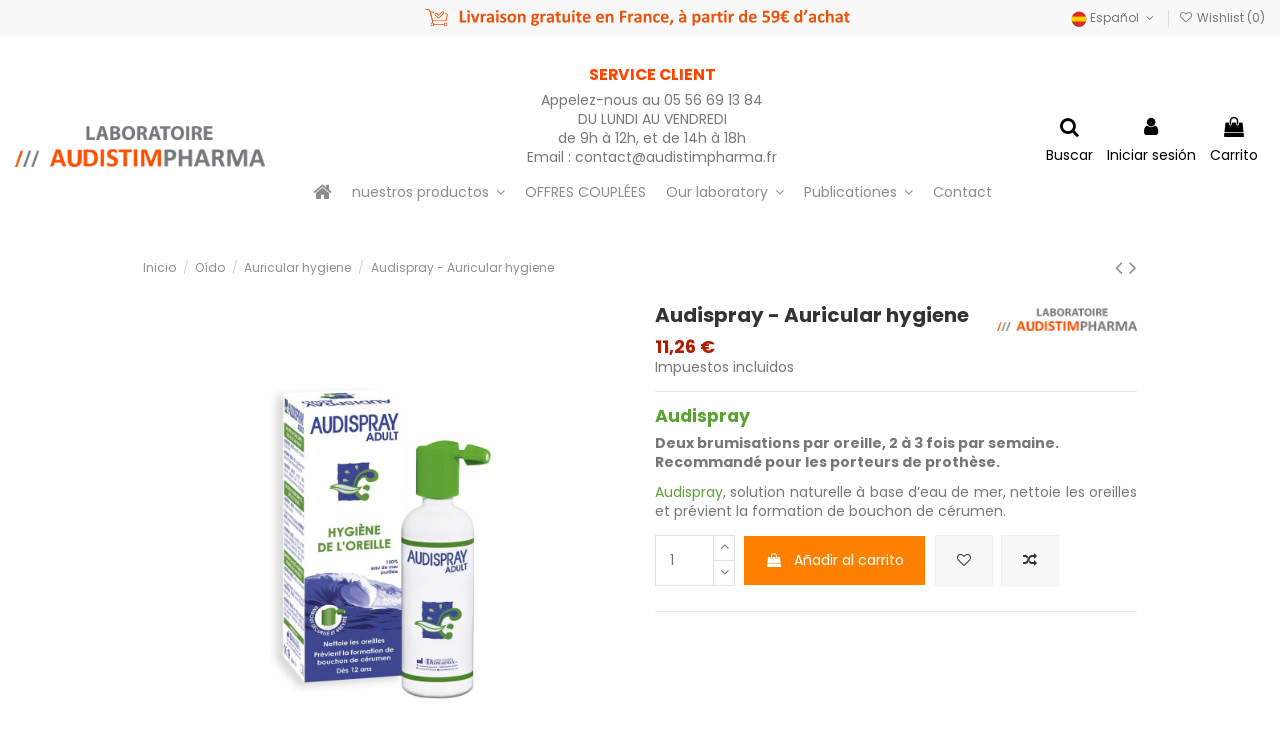

--- FILE ---
content_type: text/html; charset=utf-8
request_url: https://www.audistimpharma.com/es/auricular-hygiene/22-audispray-auricular-hygiene.html
body_size: 30917
content:
<!doctype html>
<html lang="es">

<head>
    
        
  <meta charset="utf-8">


  <meta http-equiv="x-ua-compatible" content="ie=edge">



  <script async src="https://www.googletagmanager.com/gtag/js?id=G-F23B6T86WX"></script>
<script>
  
  window.dataLayer = window.dataLayer || [];
  function gtag(){dataLayer.push(arguments);}
  gtag('js', new Date());

  gtag('config', 'G-F23B6T86WX');
  
</script>
  


      <!-- Google Tag Manager -->
    <script>(function(w,d,s,l,i){w[l]=w[l]||[];w[l].push({'gtm.start':
      new Date().getTime(),event:'gtm.js'});var f=d.getElementsByTagName(s)[0],
              j=d.createElement(s),dl=l!='dataLayer'?'&l='+l:'';j.async=true;j.src=
              'https://www.googletagmanager.com/gtm.js?id='+i+dl;f.parentNode.insertBefore(j,f);
              })(window,document,'script','dataLayer','GTM-5DFV7SSH');</script>
    <!-- End Google Tag Manager -->
  
  



  <title>Audispray - Auricular hygiene</title>
  
    
  
  
    
  
  <meta name="description" content="Audispray - Auricular hygiene">
  <meta name="keywords" content="">
    
      <link rel="canonical" href="https://www.audistimpharma.com/es/auricular-hygiene/22-audispray-auricular-hygiene.html">
    

  
          <link rel="alternate" href="https://www.audistimpharma.com/fr/hygiene-oreille/22-audispray.html" hreflang="fr-fr">
            <link rel="alternate" href="https://www.audistimpharma.com/fr/hygiene-oreille/22-audispray.html" hreflang="x-default">
                <link rel="alternate" href="https://www.audistimpharma.com/en/auricular-hygiene/22-audispray-auricular-hygiene.html" hreflang="en-us">
                <link rel="alternate" href="https://www.audistimpharma.com/es/auricular-hygiene/22-audispray-auricular-hygiene.html" hreflang="es-es">
            

  
     <script type="application/ld+json">
 {
   "@context": "https://schema.org",
   "@type": "Organization",
   "name" : "AudistimPharma",
   "url" : "https://www.audistimpharma.com/es/"
       ,"logo": {
       "@type": "ImageObject",
       "url":"https://www.audistimpharma.com/img/logo-1757595302.jpg"
     }
    }
</script>

<script type="application/ld+json">
  {
    "@context": "https://schema.org",
    "@type": "WebPage",
    "isPartOf": {
      "@type": "WebSite",
      "url":  "https://www.audistimpharma.com/es/",
      "name": "AudistimPharma"
    },
    "name": "Audispray - Auricular hygiene",
    "url":  "https://www.audistimpharma.com/es/auricular-hygiene/22-audispray-auricular-hygiene.html"
  }
</script>


  <script type="application/ld+json">
    {
      "@context": "https://schema.org",
      "@type": "BreadcrumbList",
      "itemListElement": [
                  {
            "@type": "ListItem",
            "position": 1,
            "name": "Inicio",
            "item": "https://www.audistimpharma.com/es/"
          },              {
            "@type": "ListItem",
            "position": 2,
            "name": "Oído",
            "item": "https://www.audistimpharma.com/es/29-oido"
          },              {
            "@type": "ListItem",
            "position": 3,
            "name": "Auricular hygiene",
            "item": "https://www.audistimpharma.com/es/27-auricular-hygiene"
          },              {
            "@type": "ListItem",
            "position": 4,
            "name": "Audispray - Auricular hygiene",
            "item": "https://www.audistimpharma.com/es/auricular-hygiene/22-audispray-auricular-hygiene.html"
          }          ]
    }
  </script>


  

  
        <script type="application/ld+json">
  {
    "@context": "https://schema.org/",
    "@type": "Product",
    "@id": "#product-snippet-id",
    "name": "Audispray - Auricular hygiene",
    "description": "Audispray - Auricular hygiene",
    "category": "Auricular hygiene",
    "image" :"https://www.audistimpharma.com/89-home_default/audispray-auricular-hygiene.jpg",    "sku": "Audispray",
    "mpn": "Audispray"
        ,
    "brand": {
      "@type": "Brand",
      "name": "Audistimpharma"
    }
            ,
    "weight": {
        "@context": "https://schema.org",
        "@type": "QuantitativeValue",
        "value": "0.060000",
        "unitCode": "kg"
    }
        ,
    "offers": {
      "@type": "Offer",
      "priceCurrency": "EUR",
      "name": "Audispray - Auricular hygiene",
      "price": "11.26",
      "url": "https://www.audistimpharma.com/es/auricular-hygiene/22-audispray-auricular-hygiene.html",
      "priceValidUntil": "2026-01-30",
              "image": ["https://www.audistimpharma.com/89-thickbox_default/audispray-auricular-hygiene.jpg"],
            "sku": "Audispray",
      "mpn": "Audispray",
                    "availability": "https://schema.org/InStock",
      "seller": {
        "@type": "Organization",
        "name": "AudistimPharma"
      }
    }
      }
</script>


  
    
  



    <meta property="og:type" content="product">
    <meta property="og:url" content="https://www.audistimpharma.com/es/auricular-hygiene/22-audispray-auricular-hygiene.html">
    <meta property="og:title" content="Audispray - Auricular hygiene">
    <meta property="og:site_name" content="AudistimPharma">
    <meta property="og:description" content="Audispray - Auricular hygiene">
            <meta property="og:image" content="https://www.audistimpharma.com/89-thickbox_default/audispray-auricular-hygiene.jpg">
        <meta property="og:image:width" content="800">
        <meta property="og:image:height" content="800">
    




      <meta name="viewport" content="initial-scale=1,user-scalable=no,maximum-scale=1,width=device-width">
  




  <link rel="icon" type="image/vnd.microsoft.icon" href="https://www.audistimpharma.com/img/favicon.ico?1757595302">
  <link rel="shortcut icon" type="image/x-icon" href="https://www.audistimpharma.com/img/favicon.ico?1757595302">
    




    <link rel="stylesheet" href="https://www.audistimpharma.com/themes/warehouse/assets/css/theme.css" type="text/css" media="all">
  <link rel="stylesheet" href="https://www.audistimpharma.com/modules/revsliderprestashop/public/assets/css/rs6.css" type="text/css" media="all">
  <link rel="stylesheet" href="https://www.audistimpharma.com/modules/iqitcountdown/views/css/front.css" type="text/css" media="all">
  <link rel="stylesheet" href="https://www.audistimpharma.com/modules/customfields/views/css/customfields_common.css" type="text/css" media="all">
  <link rel="stylesheet" href="https://www.audistimpharma.com/js/jquery/plugins/fancybox/jquery.fancybox.css" type="text/css" media="all">
  <link rel="stylesheet" href="https://www.audistimpharma.com/modules/iqitcompare/views/css/front.css" type="text/css" media="all">
  <link rel="stylesheet" href="https://www.audistimpharma.com/modules/iqitelementor/views/css/frontend.min.css" type="text/css" media="all">
  <link rel="stylesheet" href="https://www.audistimpharma.com/modules/iqitreviews/views/css/front.css" type="text/css" media="all">
  <link rel="stylesheet" href="https://www.audistimpharma.com/modules/iqitsizecharts/views/css/front.css" type="text/css" media="all">
  <link rel="stylesheet" href="https://www.audistimpharma.com/modules/iqitwishlist/views/css/front.css" type="text/css" media="all">
  <link rel="stylesheet" href="https://www.audistimpharma.com/modules/iqitextendedproduct/views/css/front.css" type="text/css" media="all">
  <link rel="stylesheet" href="https://www.audistimpharma.com/modules/iqitsociallogin/views/css/front.css" type="text/css" media="all">
  <link rel="stylesheet" href="https://www.audistimpharma.com/modules/iqitmegamenu/views/css/front.css" type="text/css" media="all">
  <link rel="stylesheet" href="https://www.audistimpharma.com/modules/iqitthemeeditor/views/css/custom_s_1.css" type="text/css" media="all">
  <link rel="stylesheet" href="https://www.audistimpharma.com/themes/warehouse/modules/ph_simpleblog/views/css/ph_simpleblog-17.css" type="text/css" media="all">
  <link rel="stylesheet" href="https://www.audistimpharma.com/modules/ph_simpleblog/css/custom.css" type="text/css" media="all">
  <link rel="stylesheet" href="https://www.audistimpharma.com/modules/iqitmegamenu/views/css/iqitmegamenu_s_1.css" type="text/css" media="all">
  <link rel="stylesheet" href="https://www.audistimpharma.com/themes/warehouse/assets/css/custom.css" type="text/css" media="all">




<link rel="preload" as="font"
      href="https://www.audistimpharma.com/themes/warehouse/assets/css/font-awesome/fonts/fontawesome-webfont.woff?v=4.7.0"
      type="font/woff" crossorigin="anonymous">
<link rel="preload" as="font"
      href="https://www.audistimpharma.com/themes/warehouse/assets/css/font-awesome/fonts/fontawesome-webfont.woff2?v=4.7.0"
      type="font/woff2" crossorigin="anonymous">


<link  rel="preload stylesheet"  as="style" href="https://www.audistimpharma.com/themes/warehouse/assets/css/font-awesome/css/font-awesome-preload.css"
       type="text/css" crossorigin="anonymous">





  

  <script>
        var ajax_controller = "https:\/\/www.audistimpharma.com\/es\/checkout-fields?ajax=1";
        var checkout_label = "Checkout";
        var elementorFrontendConfig = {"isEditMode":"","stretchedSectionContainer":"","instagramToken":"","is_rtl":false,"ajax_csfr_token_url":"https:\/\/www.audistimpharma.com\/es\/module\/iqitelementor\/Actions?process=handleCsfrToken&ajax=1"};
        var iqitTheme = {"rm_sticky":"0","rm_breakpoint":0,"op_preloader":"0","cart_style":"side","cart_confirmation":"modal","h_layout":"4","f_fixed":"","f_layout":"1","h_absolute":"0","h_sticky":"menu","hw_width":"fullwidth","mm_content":"desktop","hm_submenu_width":"fullwidth-background","h_search_type":"full","pl_lazyload":true,"pl_infinity":false,"pl_rollover":false,"pl_crsl_autoplay":true,"pl_slider_ld":5,"pl_slider_d":4,"pl_slider_t":2,"pl_slider_p":2,"pp_thumbs":"bottom","pp_zoom":"inner","pp_image_layout":"carousel","pp_tabs":"section","pl_grid_qty":false};
        var iqitcompare = {"nbProducts":0};
        var iqitcountdown_days = "d.";
        var iqitextendedproduct = {"speed":"70","hook":"modal"};
        var iqitmegamenu = {"sticky":"false","containerSelector":"#wrapper > .container"};
        var iqitreviews = [];
        var iqitwishlist = {"nbProducts":0};
        var is_required_label = " is required";
        var prestashop = {"cart":{"products":[],"totals":{"total":{"type":"total","label":"Total","amount":0,"value":"0,00\u00a0\u20ac"},"total_including_tax":{"type":"total","label":"Total (impuestos incl.)","amount":0,"value":"0,00\u00a0\u20ac"},"total_excluding_tax":{"type":"total","label":"Total (impuestos excl.)","amount":0,"value":"0,00\u00a0\u20ac"}},"subtotals":{"products":{"type":"products","label":"Subtotal","amount":0,"value":"0,00\u00a0\u20ac"},"discounts":null,"shipping":{"type":"shipping","label":"Transporte","amount":0,"value":""},"tax":{"type":"tax","label":"Impuestos incluidos","amount":0,"value":"0,00\u00a0\u20ac"}},"products_count":0,"summary_string":"0 art\u00edculos","vouchers":{"allowed":1,"added":[]},"discounts":[],"minimalPurchase":0,"minimalPurchaseRequired":""},"currency":{"id":1,"name":"Euro","iso_code":"EUR","iso_code_num":"978","sign":"\u20ac"},"customer":{"lastname":null,"firstname":null,"email":null,"birthday":null,"newsletter":null,"newsletter_date_add":null,"optin":null,"website":null,"company":null,"siret":null,"ape":null,"is_logged":false,"gender":{"type":null,"name":null},"addresses":[]},"country":{"id_zone":34,"id_currency":0,"call_prefix":33,"iso_code":"FR","active":"1","contains_states":"0","need_identification_number":"0","need_zip_code":"1","zip_code_format":"NNNNN","display_tax_label":"1","name":"France","id":8},"language":{"name":"Espa\u00f1ol (Spanish)","iso_code":"es","locale":"es-ES","language_code":"es-es","active":"1","is_rtl":"0","date_format_lite":"d\/m\/Y","date_format_full":"d\/m\/Y H:i:s","id":6},"page":{"title":"","canonical":"https:\/\/www.audistimpharma.com\/es\/auricular-hygiene\/22-audispray-auricular-hygiene.html","meta":{"title":"Audispray - Auricular hygiene","description":"Audispray - Auricular hygiene","keywords":"","robots":"index"},"page_name":"product","body_classes":{"lang-es":true,"lang-rtl":false,"country-FR":true,"currency-EUR":true,"layout-full-width":true,"page-product":true,"tax-display-enabled":true,"page-customer-account":false,"product-id-22":true,"product-Audispray - Auricular hygiene":true,"product-id-category-27":true,"product-id-manufacturer-2":true,"product-id-supplier-0":true,"product-available-for-order":true},"admin_notifications":[],"password-policy":{"feedbacks":{"0":"Muy d\u00e9bil","1":"D\u00e9bil","2":"Promedio","3":"Fuerte","4":"Muy fuerte","Straight rows of keys are easy to guess":"Una serie seguida de teclas de la misma fila es f\u00e1cil de adivinar","Short keyboard patterns are easy to guess":"Los patrones de teclado cortos son f\u00e1ciles de adivinar","Use a longer keyboard pattern with more turns":"Usa un patr\u00f3n de teclado m\u00e1s largo y con m\u00e1s giros","Repeats like \"aaa\" are easy to guess":"Las repeticiones como \u00abaaa\u00bb son f\u00e1ciles de adivinar","Repeats like \"abcabcabc\" are only slightly harder to guess than \"abc\"":"Las repeticiones como \"abcabcabc\" son solo un poco m\u00e1s dif\u00edciles de adivinar que \"abc\"","Sequences like abc or 6543 are easy to guess":"Las secuencias como \"abc\" o \"6543\" son f\u00e1ciles de adivinar","Recent years are easy to guess":"Los a\u00f1os recientes son f\u00e1ciles de adivinar","Dates are often easy to guess":"Las fechas suelen ser f\u00e1ciles de adivinar","This is a top-10 common password":"Esta es una de las 10 contrase\u00f1as m\u00e1s comunes","This is a top-100 common password":"Esta es una de las 100 contrase\u00f1as m\u00e1s comunes","This is a very common password":"Esta contrase\u00f1a es muy com\u00fan","This is similar to a commonly used password":"Esta contrase\u00f1a es similar a otras contrase\u00f1as muy usadas","A word by itself is easy to guess":"Una palabra que por s\u00ed misma es f\u00e1cil de adivinar","Names and surnames by themselves are easy to guess":"Los nombres y apellidos completos son f\u00e1ciles de adivinar","Common names and surnames are easy to guess":"Los nombres comunes y los apellidos son f\u00e1ciles de adivinar","Use a few words, avoid common phrases":"Usa varias palabras, evita frases comunes","No need for symbols, digits, or uppercase letters":"No se necesitan s\u00edmbolos, d\u00edgitos o letras may\u00fasculas","Avoid repeated words and characters":"Evita repetir palabras y caracteres","Avoid sequences":"Evita secuencias","Avoid recent years":"Evita a\u00f1os recientes","Avoid years that are associated with you":"Evita a\u00f1os que puedan asociarse contigo","Avoid dates and years that are associated with you":"Evita a\u00f1os y fechas que puedan asociarse contigo","Capitalization doesn't help very much":"Las may\u00fasculas no ayudan mucho","All-uppercase is almost as easy to guess as all-lowercase":"Todo en may\u00fasculas es casi tan f\u00e1cil de adivinar como en min\u00fasculas","Reversed words aren't much harder to guess":"Las palabras invertidas no son mucho m\u00e1s dif\u00edciles de adivinar","Predictable substitutions like '@' instead of 'a' don't help very much":"Las sustituciones predecibles como usar \"@\" en lugar de \"a\" no ayudan mucho","Add another word or two. Uncommon words are better.":"A\u00f1ade una o dos palabras m\u00e1s. Es mejor usar palabras poco habituales."}}},"shop":{"name":"AudistimPharma","logo":"https:\/\/www.audistimpharma.com\/img\/logo-1757595302.jpg","stores_icon":"https:\/\/www.audistimpharma.com\/img\/logo_stores.png","favicon":"https:\/\/www.audistimpharma.com\/img\/favicon.ico"},"core_js_public_path":"\/themes\/","urls":{"base_url":"https:\/\/www.audistimpharma.com\/","current_url":"https:\/\/www.audistimpharma.com\/es\/auricular-hygiene\/22-audispray-auricular-hygiene.html","shop_domain_url":"https:\/\/www.audistimpharma.com","img_ps_url":"https:\/\/www.audistimpharma.com\/img\/","img_cat_url":"https:\/\/www.audistimpharma.com\/img\/c\/","img_lang_url":"https:\/\/www.audistimpharma.com\/img\/l\/","img_prod_url":"https:\/\/www.audistimpharma.com\/img\/p\/","img_manu_url":"https:\/\/www.audistimpharma.com\/img\/m\/","img_sup_url":"https:\/\/www.audistimpharma.com\/img\/su\/","img_ship_url":"https:\/\/www.audistimpharma.com\/img\/s\/","img_store_url":"https:\/\/www.audistimpharma.com\/img\/st\/","img_col_url":"https:\/\/www.audistimpharma.com\/img\/co\/","img_url":"https:\/\/www.audistimpharma.com\/themes\/warehouse\/assets\/img\/","css_url":"https:\/\/www.audistimpharma.com\/themes\/warehouse\/assets\/css\/","js_url":"https:\/\/www.audistimpharma.com\/themes\/warehouse\/assets\/js\/","pic_url":"https:\/\/www.audistimpharma.com\/upload\/","theme_assets":"https:\/\/www.audistimpharma.com\/themes\/warehouse\/assets\/","theme_dir":"https:\/\/www.audistimpharma.com\/themes\/warehouse\/","pages":{"address":"https:\/\/www.audistimpharma.com\/es\/direccion","addresses":"https:\/\/www.audistimpharma.com\/es\/direcciones","authentication":"https:\/\/www.audistimpharma.com\/es\/iniciar-sesion","manufacturer":"https:\/\/www.audistimpharma.com\/es\/fabricants","cart":"https:\/\/www.audistimpharma.com\/es\/carrito","category":"https:\/\/www.audistimpharma.com\/es\/index.php?controller=category","cms":"https:\/\/www.audistimpharma.com\/es\/index.php?controller=cms","contact":"https:\/\/www.audistimpharma.com\/es\/contactenos","discount":"https:\/\/www.audistimpharma.com\/es\/descuento","guest_tracking":"https:\/\/www.audistimpharma.com\/es\/seguimiento-pedido-invitado","history":"https:\/\/www.audistimpharma.com\/es\/historial-compra","identity":"https:\/\/www.audistimpharma.com\/es\/datos-personales","index":"https:\/\/www.audistimpharma.com\/es\/","my_account":"https:\/\/www.audistimpharma.com\/es\/mi-cuenta","order_confirmation":"https:\/\/www.audistimpharma.com\/es\/confirmacion-pedido","order_detail":"https:\/\/www.audistimpharma.com\/es\/index.php?controller=order-detail","order_follow":"https:\/\/www.audistimpharma.com\/es\/seguimiento-pedido","order":"https:\/\/www.audistimpharma.com\/es\/pedido","order_return":"https:\/\/www.audistimpharma.com\/es\/index.php?controller=order-return","order_slip":"https:\/\/www.audistimpharma.com\/es\/facturas-abono","pagenotfound":"https:\/\/www.audistimpharma.com\/es\/pagina-no-encontrada","password":"https:\/\/www.audistimpharma.com\/es\/recuperar-contrase\u00f1a","pdf_invoice":"https:\/\/www.audistimpharma.com\/es\/index.php?controller=pdf-invoice","pdf_order_return":"https:\/\/www.audistimpharma.com\/es\/index.php?controller=pdf-order-return","pdf_order_slip":"https:\/\/www.audistimpharma.com\/es\/index.php?controller=pdf-order-slip","prices_drop":"https:\/\/www.audistimpharma.com\/es\/productos-rebajados","product":"https:\/\/www.audistimpharma.com\/es\/index.php?controller=product","registration":"https:\/\/www.audistimpharma.com\/es\/index.php?controller=registration","search":"https:\/\/www.audistimpharma.com\/es\/busqueda","sitemap":"https:\/\/www.audistimpharma.com\/es\/mapa del sitio","stores":"https:\/\/www.audistimpharma.com\/es\/tiendas","supplier":"https:\/\/www.audistimpharma.com\/es\/proveedor","new_products":"https:\/\/www.audistimpharma.com\/es\/novedades","brands":"https:\/\/www.audistimpharma.com\/es\/fabricants","register":"https:\/\/www.audistimpharma.com\/es\/index.php?controller=registration","order_login":"https:\/\/www.audistimpharma.com\/es\/pedido?login=1"},"alternative_langs":{"fr-fr":"https:\/\/www.audistimpharma.com\/fr\/hygiene-oreille\/22-audispray.html","en-us":"https:\/\/www.audistimpharma.com\/en\/auricular-hygiene\/22-audispray-auricular-hygiene.html","es-es":"https:\/\/www.audistimpharma.com\/es\/auricular-hygiene\/22-audispray-auricular-hygiene.html"},"actions":{"logout":"https:\/\/www.audistimpharma.com\/es\/?mylogout="},"no_picture_image":{"bySize":{"small_default":{"url":"https:\/\/www.audistimpharma.com\/img\/p\/es-default-small_default.jpg","width":98,"height":98},"cart_default":{"url":"https:\/\/www.audistimpharma.com\/img\/p\/es-default-cart_default.jpg","width":125,"height":162},"Slider-page-produit":{"url":"https:\/\/www.audistimpharma.com\/img\/p\/es-default-Slider-page-produit.jpg","width":300,"height":300},"home_default":{"url":"https:\/\/www.audistimpharma.com\/img\/p\/es-default-home_default.jpg","width":400,"height":400},"medium_default":{"url":"https:\/\/www.audistimpharma.com\/img\/p\/es-default-medium_default.jpg","width":400,"height":400},"large_default":{"url":"https:\/\/www.audistimpharma.com\/img\/p\/es-default-large_default.jpg","width":600,"height":600},"thickbox_default":{"url":"https:\/\/www.audistimpharma.com\/img\/p\/es-default-thickbox_default.jpg","width":800,"height":800}},"small":{"url":"https:\/\/www.audistimpharma.com\/img\/p\/es-default-small_default.jpg","width":98,"height":98},"medium":{"url":"https:\/\/www.audistimpharma.com\/img\/p\/es-default-home_default.jpg","width":400,"height":400},"large":{"url":"https:\/\/www.audistimpharma.com\/img\/p\/es-default-thickbox_default.jpg","width":800,"height":800},"legend":""}},"configuration":{"display_taxes_label":true,"display_prices_tax_incl":true,"is_catalog":false,"show_prices":true,"opt_in":{"partner":false},"quantity_discount":{"type":"discount","label":"Descuento unitario"},"voucher_enabled":1,"return_enabled":1},"field_required":[],"breadcrumb":{"links":[{"title":"Inicio","url":"https:\/\/www.audistimpharma.com\/es\/"},{"title":"O\u00eddo","url":"https:\/\/www.audistimpharma.com\/es\/29-oido"},{"title":"Auricular hygiene","url":"https:\/\/www.audistimpharma.com\/es\/27-auricular-hygiene"},{"title":"Audispray - Auricular hygiene","url":"https:\/\/www.audistimpharma.com\/es\/auricular-hygiene\/22-audispray-auricular-hygiene.html"}],"count":4},"link":{"protocol_link":"https:\/\/","protocol_content":"https:\/\/"},"time":1768446073,"static_token":"91d334eb5c2f46afa0c7ac5f8e895438","token":"3027cae719b7d31f5a133de9b96e8c0d","debug":false};
        var prestashopFacebookAjaxController = "https:\/\/www.audistimpharma.com\/es\/module\/ps_facebook\/Ajax";
      </script>



  




<meta name="google-site-verification" content="2VJxnbhm3iyBAcsSiKKYqh7FphdOMYUAUAVcwZTUqTc" />


<!-- Google Tag Manager -->
<script>(function(w,d,s,l,i){w[l]=w[l]||[];w[l].push({'gtm.start':
new Date().getTime(),event:'gtm.js'});var f=d.getElementsByTagName(s)[0],
j=d.createElement(s),dl=l!='dataLayer'?'&l='+l:'';j.async=true;j.src=
'https://www.googletagmanager.com/gtm.js?id='+i+dl;f.parentNode.insertBefore(j,f);
})(window,document,'script','dataLayer','GTM-5DFV7SSH');</script>
<!-- End Google Tag Manager -->
    
            <meta property="product:pretax_price:amount" content="9.383886">
        <meta property="product:pretax_price:currency" content="EUR">
        <meta property="product:price:amount" content="11.26">
        <meta property="product:price:currency" content="EUR">
                <meta property="product:weight:value" content="0.060000">
        <meta property="product:weight:units" content="kg">
    
    

     <!-- Google Tag Manager -->
<script>(function(w,d,s,l,i){w[l]=w[l]||[];w[l].push({'gtm.start':
new Date().getTime(),event:'gtm.js'});var f=d.getElementsByTagName(s)[0],
j=d.createElement(s),dl=l!='dataLayer'?'&l='+l:'';j.async=true;j.src=
'https://www.googletagmanager.com/gtm.js?id='+i+dl;f.parentNode.insertBefore(j,f);
})(window,document,'script','dataLayer','GTM-5DFV7SSH');</script>
<!-- End Google Tag Manager -->

<!-- Google tag (gtag.js) -->
<script async src="https://www.googletagmanager.com/gtag/js?id=G-F23B6T86WX"></script>
<script>
  window.dataLayer = window.dataLayer || [];
  function gtag(){dataLayer.push(arguments);}
  gtag('js', new Date());

  gtag('config', 'G-F23B6T86WX');
</script> </head>

<body id="product" class="lang-es country-fr currency-eur layout-full-width page-product tax-display-enabled product-id-22 product-audispray-auricular-hygiene product-id-category-27 product-id-manufacturer-2 product-id-supplier-0 product-available-for-order body-desktop-header-style-w-4">


            <!-- Google Tag Manager (noscript) -->
        <noscript><iframe src="https://www.googletagmanager.com/ns.html?id=GTM-5DFV7SSH"
                          height="0" width="0" style="display:none;visibility:hidden"></iframe></noscript>
        <!-- End Google Tag Manager (noscript) -->
    




    


<main id="main-page-content"  >
    
            

    <header id="header" class="desktop-header-style-w-4">
        
            
  <div class="header-banner">
    <script type='text/javascript'></script><script type='text/javascript'></script>
  </div>




            <nav class="header-nav">
        <div class="container">
    
        <div class="row justify-content-between">
            <div class="col col-auto col-md left-nav">
                                
            </div>
            <div class="col col-auto center-nav text-center">
                
             </div>
            <div class="col col-auto col-md right-nav text-right">
                

<div id="language_selector" class="d-inline-block">
    <div class="language-selector-wrapper d-inline-block">
        <div class="language-selector dropdown js-dropdown">
            <a class="expand-more" data-toggle="dropdown" data-iso-code="es"><img width="16" height="11" src="https://www.audistimpharma.com/img/l/6.jpg" alt="Español" class="img-fluid lang-flag" /> Español <i class="fa fa-angle-down fa-fw" aria-hidden="true"></i></a>
            <div class="dropdown-menu">
                <ul>
                                            <li >
                            <a href="https://www.audistimpharma.com/fr/hygiene-oreille/22-audispray.html" rel="alternate" hreflang="fr"
                               class="dropdown-item"><img width="16" height="11" src="https://www.audistimpharma.com/img/l/1.jpg" alt="Français" class="img-fluid lang-flag"  data-iso-code="fr"/> Français</a>
                        </li>
                                            <li >
                            <a href="https://www.audistimpharma.com/en/auricular-hygiene/22-audispray-auricular-hygiene.html" rel="alternate" hreflang="en"
                               class="dropdown-item"><img width="16" height="11" src="https://www.audistimpharma.com/img/l/2.jpg" alt="English" class="img-fluid lang-flag"  data-iso-code="en"/> English</a>
                        </li>
                                            <li  class="current" >
                            <a href="https://www.audistimpharma.com/es/auricular-hygiene/22-audispray-auricular-hygiene.html" rel="alternate" hreflang="es"
                               class="dropdown-item"><img width="16" height="11" src="https://www.audistimpharma.com/img/l/6.jpg" alt="Español" class="img-fluid lang-flag"  data-iso-code="es"/> Español</a>
                        </li>
                                    </ul>
            </div>
        </div>
    </div>
</div>
<div class="d-inline-block">
    <a href="//www.audistimpharma.com/es/module/iqitwishlist/view">
        <i class="fa fa-heart-o fa-fw" aria-hidden="true"></i> Wishlist (<span
                id="iqitwishlist-nb"></span>)
    </a>
</div>

             </div>
        </div>

                        </div>
            </nav>
        



<div id="desktop-header" class="desktop-header-style-4">
    
            
<div class="header-top">
    <div id="desktop-header-container" class="container">
        <div class="row align-items-center">
                            <div class="col col-auto col-header-left">
                    <div id="desktop_logo">
                        
  <a href="https://www.audistimpharma.com/es/">
    <img class="logo img-fluid"
         src="https://www.audistimpharma.com/img/logo-1757595302.jpg"
                  alt="AudistimPharma"
         width="600"
         height="123"
    >
  </a>

                    </div>
                    
                </div>
                <div class="col col-header-center col-header-menu">
                                            <div class="header-custom-html">
                            <h3 style="text-align:center;"><span style="color:#ff4400;"><span style="vertical-align:inherit;"><span style="vertical-align:inherit;">SERVICE CLIENT</span></span></span></h3>
<p style="text-align:center;"><span style="vertical-align:inherit;"><span style="vertical-align:inherit;">Appelez-nous au 05 56 69 13 84 </span></span><br /><span style="vertical-align:inherit;"><span style="vertical-align:inherit;">DU LUNDI AU VENDREDI </span></span><br /><span style="vertical-align:inherit;"><span style="vertical-align:inherit;">de 9h à 12h, et de 14h à 18h </span></span><br /><span style="vertical-align:inherit;"><span style="vertical-align:inherit;">Email : contact@audistimpharma.fr</span></span></p>
                        </div>
                                        <div id="iqitmegamenu-wrapper" class="iqitmegamenu-wrapper iqitmegamenu-all">
	<div class="container container-iqitmegamenu">
		<div id="iqitmegamenu-horizontal" class="iqitmegamenu  clearfix" role="navigation">

						
			<nav id="cbp-hrmenu" class="cbp-hrmenu cbp-horizontal cbp-hrsub-narrow">
				<ul>
											<li id="cbp-hrmenu-tab-5"
							class="cbp-hrmenu-tab cbp-hrmenu-tab-5 cbp-onlyicon ">
							<a href="https://www.audistimpharma.com/es/" class="nav-link" 
										>
										

										<span class="cbp-tab-title"> <i
												class="icon fa fa-home cbp-mainlink-icon"></i>
											</span>
																			</a>
																</li>
												<li id="cbp-hrmenu-tab-27"
							class="cbp-hrmenu-tab cbp-hrmenu-tab-27  cbp-has-submeu">
							<a href="https://www.audistimpharma.com/es/12-complemento" class="nav-link" 
										>
										

										<span class="cbp-tab-title">
											nuestros productos											<i class="fa fa-angle-down cbp-submenu-aindicator"></i></span>
																			</a>
																			<div class="cbp-hrsub col-8">
											<div class="cbp-hrsub-inner">
												<div class="container iqitmegamenu-submenu-container">
																											<div class="cbp-tabs-container">
															<div class="row no-gutters">
																<div class="tabs-links col-2">
																	<ul class="cbp-hrsub-tabs-names cbp-tabs-names">
																																																									<li class="innertab-7 ">
																					<a data-target="#iq-7-innertab-27"
																						 href="https://www.audistimpharma.com/es/12-complemento"
																																												class="nav-link active">
																																																																		Audistim 																																												<i
																							class="fa fa-angle-right cbp-submenu-it-indicator"></i></a><span
																						class="cbp-inner-border-hider"></span>
																				</li>
																																							<li class="innertab-8 ">
																					<a data-target="#iq-8-innertab-27"
																						 href="https://www.audistimpharma.com/es/14-tapones-de-oidos"
																																												class="nav-link ">
																																																																		Composition 																																												<i
																							class="fa fa-angle-right cbp-submenu-it-indicator"></i></a><span
																						class="cbp-inner-border-hider"></span>
																				</li>
																																							<li class="innertab-28 ">
																					<a data-target="#iq-28-innertab-27"
																						 href="https://www.audistimpharma.com/es/27-auricular-hygiene"
																																												class="nav-link ">
																																																																		Composition 																																												<i
																							class="fa fa-angle-right cbp-submenu-it-indicator"></i></a><span
																						class="cbp-inner-border-hider"></span>
																				</li>
																																																						</ul>
																</div>

																																	<div class="tab-content col-10">
																																					<div class="tab-pane cbp-tab-pane active innertabcontent-7"
																				id="iq-7-innertab-27" role="tabpanel">

																																									<div class="clearfix">
																																													




<div class="row menu_row menu-element  first_rows menu-element-id-1">
                

                                                




    <div class="col-2 cbp-menu-column cbp-menu-element menu-element-id-2 ">
        <div class="cbp-menu-column-inner">
                        
                
                
                                                                        <div class="cbp-products-big row ">
            <div class="product-grid-menu col-12">
            <div class="product-miniature-container">
                <div class="product-image-container">
                    <ul class="product-flags">
                                            </ul>
                    <a class="product_img_link" href="https://www.audistimpharma.com/es/acouphenes/8-audistim.html" title="Audistim - 60 Capsulas dia/noche - Complemento alimenticio">
                        
                                        <img class="img-fluid"
                             src="https://www.audistimpharma.com/246-home_default/audistim.jpg"
                             loading="lazy"
                             alt="Audistim - 60 Capsulas dia/noche - Complemento alimenticio"
                             width="400" height="400" />
                    

                    </a>
                </div>
                <h6 class="product-title">
                    <a href="https://www.audistimpharma.com/es/acouphenes/8-audistim.html">Audistim - 60 Capsulas dia/noche - Complemento alimenticio</a>
                </h6>
                                <div class="product-price-and-shipping" >
                    <span class="product-price">23,45 €</span>
                                    </div>
                            </div>
        </div>
    </div>
                                            
                
            

            
            </div>    </div>
                                    




    <div class="col-2 cbp-menu-column cbp-menu-element menu-element-id-4 ">
        <div class="cbp-menu-column-inner">
                        
                
                
                                                                        <div class="cbp-products-big row ">
            <div class="product-grid-menu col-12">
            <div class="product-miniature-container">
                <div class="product-image-container">
                    <ul class="product-flags">
                                            </ul>
                    <a class="product_img_link" href="https://www.audistimpharma.com/es/acouphenes/26-audistim-dia.html" title="Audistim dia">
                        
                                        <img class="img-fluid"
                             src="https://www.audistimpharma.com/289-home_default/audistim-dia.jpg"
                             loading="lazy"
                             alt="Audistim dia"
                             width="400" height="400" />
                    

                    </a>
                </div>
                <h6 class="product-title">
                    <a href="https://www.audistimpharma.com/es/acouphenes/26-audistim-dia.html">Audistim dia</a>
                </h6>
                                <div class="product-price-and-shipping" >
                    <span class="product-price">21,45 €</span>
                                    </div>
                            </div>
        </div>
    </div>
                                            
                
            

            
            </div>    </div>
                                    




    <div class="col-2 cbp-menu-column cbp-menu-element menu-element-id-3 ">
        <div class="cbp-menu-column-inner">
                        
                
                
                                                                        <div class="cbp-products-big row ">
            <div class="product-grid-menu col-12">
            <div class="product-miniature-container">
                <div class="product-image-container">
                    <ul class="product-flags">
                                            </ul>
                    <a class="product_img_link" href="https://www.audistimpharma.com/es/equilibre/9-audistim-equilibre.html" title="Audistim equilibrio">
                        
                                        <img class="img-fluid"
                             src="https://www.audistimpharma.com/291-home_default/audistim-equilibre.jpg"
                             loading="lazy"
                             alt="Audistim equilibrio"
                             width="400" height="400" />
                    

                    </a>
                </div>
                <h6 class="product-title">
                    <a href="https://www.audistimpharma.com/es/equilibre/9-audistim-equilibre.html">Audistim equilibrio</a>
                </h6>
                                <div class="product-price-and-shipping" >
                    <span class="product-price">19,90 €</span>
                                    </div>
                            </div>
        </div>
    </div>
                                            
                
            

            
            </div>    </div>
                                    




    <div class="col-2 cbp-menu-column cbp-menu-element menu-element-id-5 ">
        <div class="cbp-menu-column-inner">
                        
                
                
                                                                        <div class="cbp-products-big row ">
            <div class="product-grid-menu col-12">
            <div class="product-miniature-container">
                <div class="product-image-container">
                    <ul class="product-flags">
                                            </ul>
                    <a class="product_img_link" href="https://www.audistimpharma.com/es/acouphenes/28-safrastim-triple-action.html" title="Audistim - 60 Capsulas dia/noche - Complemento alimenticio">
                        
                                        <img class="img-fluid"
                             src="https://www.audistimpharma.com/271-home_default/safrastim-triple-action.jpg"
                             loading="lazy"
                             alt="Audistim - 60 Capsulas dia/noche - Complemento alimenticio"
                             width="400" height="400" />
                    

                    </a>
                </div>
                <h6 class="product-title">
                    <a href="https://www.audistimpharma.com/es/acouphenes/28-safrastim-triple-action.html">Audistim - 60 Capsulas dia/noche - Complemento alimenticio</a>
                </h6>
                                <div class="product-price-and-shipping" >
                    <span class="product-price">19,99 €</span>
                                    </div>
                            </div>
        </div>
    </div>
                                            
                
            

            
            </div>    </div>
                                    




    <div class="col-2 cbp-menu-column cbp-menu-element menu-element-id-6 ">
        <div class="cbp-menu-column-inner">
                        
                
                
                                                                        <div class="cbp-products-big row ">
            <div class="product-grid-menu col-12">
            <div class="product-miniature-container">
                <div class="product-image-container">
                    <ul class="product-flags">
                                            </ul>
                    <a class="product_img_link" href="https://www.audistimpharma.com/es/mucodistim/25-mucodistim-60-capsulas.html" title="Mucodistim - 60 Capsulas">
                        
                                        <img class="img-fluid"
                             src="https://www.audistimpharma.com/290-home_default/mucodistim-60-capsulas.jpg"
                             loading="lazy"
                             alt="Mucodistim - 60 Capsulas"
                             width="400" height="400" />
                    

                    </a>
                </div>
                <h6 class="product-title">
                    <a href="https://www.audistimpharma.com/es/mucodistim/25-mucodistim-60-capsulas.html">Mucodistim - 60 Capsulas</a>
                </h6>
                                <div class="product-price-and-shipping" >
                    <span class="product-price">19,95 €</span>
                                    </div>
                            </div>
        </div>
    </div>
                                            
                
            

            
            </div>    </div>
                                    




    <div class="col-2 cbp-menu-column cbp-menu-element menu-element-id-7 ">
        <div class="cbp-menu-column-inner">
                        
                
                
                                                                        <div class="cbp-products-big row ">
            <div class="product-grid-menu col-12">
            <div class="product-miniature-container">
                <div class="product-image-container">
                    <ul class="product-flags">
                                            </ul>
                    <a class="product_img_link" href="https://www.audistimpharma.com/es/complemento/27-ronchostim.html" title="Ronchostim - Spray nasal 30 ml">
                        
                                        <img class="img-fluid"
                             src="https://www.audistimpharma.com/288-home_default/ronchostim.jpg"
                             loading="lazy"
                             alt="Ronchostim - Spray nasal 30 ml"
                             width="400" height="400" />
                    

                    </a>
                </div>
                <h6 class="product-title">
                    <a href="https://www.audistimpharma.com/es/complemento/27-ronchostim.html">Ronchostim - Spray nasal 30 ml</a>
                </h6>
                                <div class="product-price-and-shipping" >
                    <span class="product-price">14,90 €</span>
                                    </div>
                            </div>
        </div>
    </div>
                                            
                
            

            
            </div>    </div>
                                    




    <div class="col-2 cbp-menu-column cbp-menu-element menu-element-id-8 ">
        <div class="cbp-menu-column-inner">
                        
                
                
                                                                        <div class="cbp-products-big row ">
            <div class="product-grid-menu col-12">
            <div class="product-miniature-container">
                <div class="product-image-container">
                    <ul class="product-flags">
                                            </ul>
                    <a class="product_img_link" href="https://www.audistimpharma.com/es/complemento/29-copy-of-ronchostim-spray-nasal-30-ml.html" title="copy of Ronchostim - Spray nasal 30 ml">
                        
                                        <img class="img-fluid"
                             src="https://www.audistimpharma.com/292-home_default/copy-of-ronchostim-spray-nasal-30-ml.jpg"
                             loading="lazy"
                             alt="copy of Ronchostim - Spray nasal 30 ml"
                             width="400" height="400" />
                    

                    </a>
                </div>
                <h6 class="product-title">
                    <a href="https://www.audistimpharma.com/es/complemento/29-copy-of-ronchostim-spray-nasal-30-ml.html">copy of Ronchostim - Spray nasal 30 ml</a>
                </h6>
                                <div class="product-price-and-shipping" >
                    <span class="product-price">14,95 €</span>
                                    </div>
                            </div>
        </div>
    </div>
                                            
                
            

            
            </div>    </div>
                            
                </div>
																																											</div>
																				
																			</div>
																																					<div class="tab-pane cbp-tab-pane  innertabcontent-8"
																				id="iq-8-innertab-27" role="tabpanel">

																																									<div class="clearfix">
																																													




<div class="row menu_row menu-element  first_rows menu-element-id-1">
                

                                                




    <div class="col-2 cbp-menu-column cbp-menu-element menu-element-id-12 ">
        <div class="cbp-menu-column-inner">
                        
                
                
                                                                        <div class="cbp-products-big row ">
            <div class="product-grid-menu col-12">
            <div class="product-miniature-container">
                <div class="product-image-container">
                    <ul class="product-flags">
                                            </ul>
                    <a class="product_img_link" href="https://www.audistimpharma.com/es/complemento/27-ronchostim.html" title="Ronchostim - Spray nasal 30 ml">
                        
                                        <img class="img-fluid"
                             src="https://www.audistimpharma.com/288-home_default/ronchostim.jpg"
                             loading="lazy"
                             alt="Ronchostim - Spray nasal 30 ml"
                             width="400" height="400" />
                    

                    </a>
                </div>
                <h6 class="product-title">
                    <a href="https://www.audistimpharma.com/es/complemento/27-ronchostim.html">Ronchostim - Spray nasal 30 ml</a>
                </h6>
                                <div class="product-price-and-shipping" >
                    <span class="product-price">14,90 €</span>
                                    </div>
                            </div>
        </div>
    </div>
                                            
                
            

            
            </div>    </div>
                                    




    <div class="col-2 cbp-menu-column cbp-menu-element menu-element-id-2 ">
        <div class="cbp-menu-column-inner">
                        
                
                
                                                                        <div class="cbp-products-big row ">
            <div class="product-grid-menu col-12">
            <div class="product-miniature-container">
                <div class="product-image-container">
                    <ul class="product-flags">
                                            </ul>
                    <a class="product_img_link" href="https://www.audistimpharma.com/es/tapones-de-oidos/11-pluggerz-musica.html" title="Tapones de oídos Música">
                        
                                        <img class="img-fluid"
                             src="https://www.audistimpharma.com/39-home_default/pluggerz-musica.jpg"
                             loading="lazy"
                             alt="Pluggerz Música"
                             width="400" height="400" />
                    

                    </a>
                </div>
                <h6 class="product-title">
                    <a href="https://www.audistimpharma.com/es/tapones-de-oidos/11-pluggerz-musica.html">Tapones de oídos Música</a>
                </h6>
                                <div class="product-price-and-shipping" >
                    <span class="product-price">14,95 €</span>
                                    </div>
                            </div>
        </div>
    </div>
                                            
                
            

            
            </div>    </div>
                                    




    <div class="col-2 cbp-menu-column cbp-menu-element menu-element-id-3 ">
        <div class="cbp-menu-column-inner">
                        
                
                
                                                                        <div class="cbp-products-big row ">
            <div class="product-grid-menu col-12">
            <div class="product-miniature-container">
                <div class="product-image-container">
                    <ul class="product-flags">
                                            </ul>
                    <a class="product_img_link" href="https://www.audistimpharma.com/es/tapones-de-oidos/13-pluggerz-sueno.html" title="Tapones de oídos sueño">
                        
                                        <img class="img-fluid"
                             src="https://www.audistimpharma.com/41-home_default/pluggerz-sueno.jpg"
                             loading="lazy"
                             alt="Pluggerz sueño"
                             width="400" height="400" />
                    

                    </a>
                </div>
                <h6 class="product-title">
                    <a href="https://www.audistimpharma.com/es/tapones-de-oidos/13-pluggerz-sueno.html">Tapones de oídos sueño</a>
                </h6>
                                <div class="product-price-and-shipping" >
                    <span class="product-price">14,95 €</span>
                                    </div>
                            </div>
        </div>
    </div>
                                            
                
            

            
            </div>    </div>
                                    




    <div class="col-2 cbp-menu-column cbp-menu-element menu-element-id-4 ">
        <div class="cbp-menu-column-inner">
                        
                
                
                                                                        <div class="cbp-products-big row ">
            <div class="product-grid-menu col-12">
            <div class="product-miniature-container">
                <div class="product-image-container">
                    <ul class="product-flags">
                                            </ul>
                    <a class="product_img_link" href="https://www.audistimpharma.com/es/tapones-de-oidos/15-pluggerz-viaje.html" title="Tapones de oídos viaje">
                        
                                        <img class="img-fluid"
                             src="https://www.audistimpharma.com/45-home_default/pluggerz-viaje.jpg"
                             loading="lazy"
                             alt="Pluggerz viaje"
                             width="400" height="400" />
                    

                    </a>
                </div>
                <h6 class="product-title">
                    <a href="https://www.audistimpharma.com/es/tapones-de-oidos/15-pluggerz-viaje.html">Tapones de oídos viaje</a>
                </h6>
                                <div class="product-price-and-shipping" >
                    <span class="product-price">14,95 €</span>
                                    </div>
                            </div>
        </div>
    </div>
                                            
                
            

            
            </div>    </div>
                                    




    <div class="col-2 cbp-menu-column cbp-menu-element menu-element-id-5 ">
        <div class="cbp-menu-column-inner">
                        
                
                
                                                                        <div class="cbp-products-big row ">
            <div class="product-grid-menu col-12">
            <div class="product-miniature-container">
                <div class="product-image-container">
                    <ul class="product-flags">
                                            </ul>
                    <a class="product_img_link" href="https://www.audistimpharma.com/es/tapones-de-oidos/16-pluggerz-piscine.html" title="Tapones de oídos piscine">
                        
                                        <img class="img-fluid"
                             src="https://www.audistimpharma.com/44-home_default/pluggerz-piscine.jpg"
                             loading="lazy"
                             alt="Pluggerz piscine"
                             width="400" height="400" />
                    

                    </a>
                </div>
                <h6 class="product-title">
                    <a href="https://www.audistimpharma.com/es/tapones-de-oidos/16-pluggerz-piscine.html">Tapones de oídos piscine</a>
                </h6>
                                <div class="product-price-and-shipping" >
                    <span class="product-price">14,95 €</span>
                                    </div>
                            </div>
        </div>
    </div>
                                            
                
            

            
            </div>    </div>
                                    




    <div class="col-2 cbp-menu-column cbp-menu-element menu-element-id-6 ">
        <div class="cbp-menu-column-inner">
                        
                
                
                                                                        <div class="cbp-products-big row ">
            <div class="product-grid-menu col-12">
            <div class="product-miniature-container">
                <div class="product-image-container">
                    <ul class="product-flags">
                                            </ul>
                    <a class="product_img_link" href="https://www.audistimpharma.com/es/tapones-de-oidos/12-pluggerz-carretera.html" title="Tapones de oídos Carretera">
                        
                                        <img class="img-fluid"
                             src="https://www.audistimpharma.com/40-home_default/pluggerz-carretera.jpg"
                             loading="lazy"
                             alt="Pluggerz Carretera "
                             width="400" height="400" />
                    

                    </a>
                </div>
                <h6 class="product-title">
                    <a href="https://www.audistimpharma.com/es/tapones-de-oidos/12-pluggerz-carretera.html">Tapones de oídos Carretera</a>
                </h6>
                                <div class="product-price-and-shipping" >
                    <span class="product-price">14,95 €</span>
                                    </div>
                            </div>
        </div>
    </div>
                                            
                
            

            
            </div>    </div>
                                    




    <div class="col-2 cbp-menu-column cbp-menu-element menu-element-id-7 ">
        <div class="cbp-menu-column-inner">
                        
                
                
                                                                        <div class="cbp-products-big row ">
            <div class="product-grid-menu col-12">
            <div class="product-miniature-container">
                <div class="product-image-container">
                    <ul class="product-flags">
                                            </ul>
                    <a class="product_img_link" href="https://www.audistimpharma.com/es/tapones-de-oidos/10-pluggerz-bricolaje.html" title="Tapones de oídos bricolaje">
                        
                                        <img class="img-fluid"
                             src="https://www.audistimpharma.com/38-home_default/pluggerz-bricolaje.jpg"
                             loading="lazy"
                             alt="Pluggerz bricolaje"
                             width="400" height="400" />
                    

                    </a>
                </div>
                <h6 class="product-title">
                    <a href="https://www.audistimpharma.com/es/tapones-de-oidos/10-pluggerz-bricolaje.html">Tapones de oídos bricolaje</a>
                </h6>
                                <div class="product-price-and-shipping" >
                    <span class="product-price">14,95 €</span>
                                    </div>
                            </div>
        </div>
    </div>
                                            
                
            

            
            </div>    </div>
                                    




    <div class="col-2 cbp-menu-column cbp-menu-element menu-element-id-8 ">
        <div class="cbp-menu-column-inner">
                        
                
                
                                                                        <div class="cbp-products-big row ">
            <div class="product-grid-menu col-12">
            <div class="product-miniature-container">
                <div class="product-image-container">
                    <ul class="product-flags">
                                            </ul>
                    <a class="product_img_link" href="https://www.audistimpharma.com/es/tapones-de-oidos/18-pluggerz-lectura.html" title="Tapones de oídos lectura">
                        
                                        <img class="img-fluid"
                             src="https://www.audistimpharma.com/47-home_default/pluggerz-lectura.jpg"
                             loading="lazy"
                             alt="Pluggerz lectura"
                             width="400" height="400" />
                    

                    </a>
                </div>
                <h6 class="product-title">
                    <a href="https://www.audistimpharma.com/es/tapones-de-oidos/18-pluggerz-lectura.html">Tapones de oídos lectura</a>
                </h6>
                                <div class="product-price-and-shipping" >
                    <span class="product-price">14,95 €</span>
                                    </div>
                            </div>
        </div>
    </div>
                                            
                
            

            
            </div>    </div>
                                    




    <div class="col-2 cbp-menu-column cbp-menu-element menu-element-id-9 ">
        <div class="cbp-menu-column-inner">
                        
                
                
                                                                        <div class="cbp-products-big row ">
            <div class="product-grid-menu col-12">
            <div class="product-miniature-container">
                <div class="product-image-container">
                    <ul class="product-flags">
                                            </ul>
                    <a class="product_img_link" href="https://www.audistimpharma.com/es/tapones-de-oidos/19-pluggerz-caza-y-tiro.html" title="Tapones de oídos caza y tiro">
                        
                                        <img class="img-fluid"
                             src="https://www.audistimpharma.com/48-home_default/pluggerz-caza-y-tiro.jpg"
                             loading="lazy"
                             alt="Pluggerz  caza y tiro"
                             width="400" height="400" />
                    

                    </a>
                </div>
                <h6 class="product-title">
                    <a href="https://www.audistimpharma.com/es/tapones-de-oidos/19-pluggerz-caza-y-tiro.html">Tapones de oídos caza y tiro</a>
                </h6>
                                <div class="product-price-and-shipping" >
                    <span class="product-price">14,95 €</span>
                                    </div>
                            </div>
        </div>
    </div>
                                            
                
            

            
            </div>    </div>
                                    




    <div class="col-2 cbp-menu-column cbp-menu-element menu-element-id-11 ">
        <div class="cbp-menu-column-inner">
                        
                
                
                                                                        <div class="cbp-products-big row ">
            <div class="product-grid-menu col-12">
            <div class="product-miniature-container">
                <div class="product-image-container">
                    <ul class="product-flags">
                                            </ul>
                    <a class="product_img_link" href="https://www.audistimpharma.com/es/tapones-de-oidos/14-1-pluggerz-piscine-enfant.html#/25-modelo-nino" title="Tapones de oídos piscina infantil">
                        
                                        <img class="img-fluid"
                             src="https://www.audistimpharma.com/42-home_default/pluggerz-piscine-enfant.jpg"
                             loading="lazy"
                             alt="Pluggerz piscina niños "
                             width="400" height="400" />
                    

                    </a>
                </div>
                <h6 class="product-title">
                    <a href="https://www.audistimpharma.com/es/tapones-de-oidos/14-1-pluggerz-piscine-enfant.html#/25-modelo-nino">Tapones de oídos piscina infantil</a>
                </h6>
                                <div class="product-price-and-shipping" >
                    <span class="product-price">14,95 €</span>
                                    </div>
                            </div>
        </div>
    </div>
                                            
                
            

            
            </div>    </div>
                            
                </div>
																																											</div>
																				
																			</div>
																																					<div class="tab-pane cbp-tab-pane  innertabcontent-28"
																				id="iq-28-innertab-27" role="tabpanel">

																																									<div class="clearfix">
																																													




<div class="row menu_row menu-element  first_rows menu-element-id-1">
                

                                                




    <div class="col-2 cbp-menu-column cbp-menu-element menu-element-id-2 ">
        <div class="cbp-menu-column-inner">
                        
                
                
                                                                        <div class="cbp-products-big row ">
            <div class="product-grid-menu col-12">
            <div class="product-miniature-container">
                <div class="product-image-container">
                    <ul class="product-flags">
                                            </ul>
                    <a class="product_img_link" href="https://www.audistimpharma.com/es/auricular-hygiene/22-audispray-auricular-hygiene.html" title="Audispray - Auricular hygiene">
                        
                                        <img class="img-fluid"
                             src="https://www.audistimpharma.com/89-home_default/audispray-auricular-hygiene.jpg"
                             loading="lazy"
                             alt="Audispray - Auricular hygiene"
                             width="400" height="400" />
                    

                    </a>
                </div>
                <h6 class="product-title">
                    <a href="https://www.audistimpharma.com/es/auricular-hygiene/22-audispray-auricular-hygiene.html">Audispray - Auricular hygiene</a>
                </h6>
                                <div class="product-price-and-shipping" >
                    <span class="product-price">11,26 €</span>
                                    </div>
                            </div>
        </div>
    </div>
                                            
                
            

            
            </div>    </div>
                                    




    <div class="col-2 cbp-menu-column cbp-menu-element menu-element-id-3 ">
        <div class="cbp-menu-column-inner">
                        
                
                
                                                                        <div class="cbp-products-big row ">
            <div class="product-grid-menu col-12">
            <div class="product-miniature-container">
                <div class="product-image-container">
                    <ul class="product-flags">
                                            </ul>
                    <a class="product_img_link" href="https://www.audistimpharma.com/es/auricular-hygiene/23-audispray-auricular-spray.html" title="Audispray - Auricular Spray">
                        
                                        <img class="img-fluid"
                             src="https://www.audistimpharma.com/108-home_default/audispray-auricular-spray.jpg"
                             loading="lazy"
                             alt="Audispray - Auricular Spray"
                             width="400" height="400" />
                    

                    </a>
                </div>
                <h6 class="product-title">
                    <a href="https://www.audistimpharma.com/es/auricular-hygiene/23-audispray-auricular-spray.html">Audispray - Auricular Spray</a>
                </h6>
                                <div class="product-price-and-shipping" >
                    <span class="product-price">10,12 €</span>
                                    </div>
                            </div>
        </div>
    </div>
                                            
                
            

            
            </div>    </div>
                            
                </div>
																																											</div>
																				
																			</div>
																																			</div>
																
															</div>
														</div>
																									</div>
											</div>
										</div>
																</li>
												<li id="cbp-hrmenu-tab-23"
							class="cbp-hrmenu-tab cbp-hrmenu-tab-23 ">
							<a href="https://www.audistimpharma.com/es/content/21-offre-couplee" class="nav-link" 
										>
										

										<span class="cbp-tab-title">
											OFFRES COUPLÉES</span>
																			</a>
																</li>
												<li id="cbp-hrmenu-tab-18"
							class="cbp-hrmenu-tab cbp-hrmenu-tab-18  cbp-has-submeu">
							<a role="button" class="cbp-empty-mlink nav-link">
									

										<span class="cbp-tab-title">
											Our laboratory											<i class="fa fa-angle-down cbp-submenu-aindicator"></i></span>
																			</a>
																			<div class="cbp-hrsub col-2">
											<div class="cbp-hrsub-inner">
												<div class="container iqitmegamenu-submenu-container">
													
																																													




<div class="row menu_row menu-element  first_rows menu-element-id-1">
                

                                                




    <div class="col-12 cbp-menu-column cbp-menu-element menu-element-id-2 ">
        <div class="cbp-menu-column-inner">
                        
                
                
                                            <ul class="cbp-links cbp-valinks cbp-valinks-vertical">
                                                                                                <li><a href="https://www.audistimpharma.com/es/content/4-a-propos"
                                           >Quien somos?</a>
                                    </li>
                                                                                    </ul>
                    
                
            

                                                




<div class="row menu_row menu-element  menu-element-id-3">
                

                                                




    <div class="col-12 cbp-menu-column cbp-menu-element menu-element-id-5 ">
        <div class="cbp-menu-column-inner">
                        
                
                
                                            <ul class="cbp-links cbp-valinks cbp-valinks-vertical">
                                                                                                <li><a href="https://www.audistimpharma.com/es/content/23-notre-expertise-sante"
                                           >Notre expertise santé</a>
                                    </li>
                                                                                    </ul>
                    
                
            

            
            </div>    </div>
                            
                </div>
                                    




<div class="row menu_row menu-element  menu-element-id-4">
                

                                                




    <div class="col-12 cbp-menu-column cbp-menu-element menu-element-id-6 ">
        <div class="cbp-menu-column-inner">
                        
                
                
                                            <ul class="cbp-links cbp-valinks cbp-valinks-vertical">
                                                                                                <li><a href="https://www.audistimpharma.com/es/content/24-nos-actualites"
                                           >Nos actualités</a>
                                    </li>
                                                                                    </ul>
                    
                
            

            
            </div>    </div>
                            
                </div>
                            
            </div>    </div>
                                    




    <div class="col-12 cbp-menu-column cbp-menu-element menu-element-id-16 ">
        <div class="cbp-menu-column-inner">
                        
                
                
                                            <ul class="cbp-links cbp-valinks cbp-valinks-vertical">
                                                                                                <li><a href="https://www.audistimpharma.com/es/content/26-etudes-cliniques"
                                           >Etudes cliniques</a>
                                    </li>
                                                                                    </ul>
                    
                
            

            
            </div>    </div>
                            
                </div>
																													
																									</div>
											</div>
										</div>
																</li>
												<li id="cbp-hrmenu-tab-31"
							class="cbp-hrmenu-tab cbp-hrmenu-tab-31  cbp-has-submeu">
							<a role="button" class="cbp-empty-mlink nav-link">
									

										<span class="cbp-tab-title">
											Publicationes											<i class="fa fa-angle-down cbp-submenu-aindicator"></i></span>
																			</a>
																			<div class="cbp-hrsub col-2">
											<div class="cbp-hrsub-inner">
												<div class="container iqitmegamenu-submenu-container">
													
																																													




<div class="row menu_row menu-element  first_rows menu-element-id-1">
                

                                                




    <div class="col-12 cbp-menu-column cbp-menu-element menu-element-id-2 ">
        <div class="cbp-menu-column-inner">
                        
                
                
                                            <ul class="cbp-links cbp-valinks cbp-valinks-vertical">
                                                                                                <li><a href="https://www.audistimpharma.com/es/content/20-safran"
                                           >Le safran</a>
                                    </li>
                                                                                    </ul>
                    
                
            

                                                




<div class="row menu_row menu-element  menu-element-id-3">
                

                                                




    <div class="col-12 cbp-menu-column cbp-menu-element menu-element-id-5 ">
        <div class="cbp-menu-column-inner">
                        
                
                
                                            <ul class="cbp-links cbp-valinks cbp-valinks-vertical">
                                                                                                <li><a href="https://www.audistimpharma.com/es/content/11-melatonine"
                                           >La mélatonine</a>
                                    </li>
                                                                                    </ul>
                    
                
            

            
            </div>    </div>
                            
                </div>
                                    




<div class="row menu_row menu-element  menu-element-id-4">
                

                                                




    <div class="col-12 cbp-menu-column cbp-menu-element menu-element-id-6 ">
        <div class="cbp-menu-column-inner">
                        
                
                
                                            <ul class="cbp-links cbp-valinks cbp-valinks-vertical">
                                                                                                <li><a href="https://www.audistimpharma.com/es/content/12-acouphenes"
                                           >Acouphènes</a>
                                    </li>
                                                                                    </ul>
                    
                
            

            
            </div>    </div>
                            
                </div>
                            
            </div>    </div>
                                    




    <div class="col-12 cbp-menu-column cbp-menu-element menu-element-id-7 ">
        <div class="cbp-menu-column-inner">
                        
                
                
                                            <ul class="cbp-links cbp-valinks cbp-valinks-vertical">
                                                                                                <li><a href="https://www.audistimpharma.com/es/content/19-le-ronflement"
                                           >Le ronflement</a>
                                    </li>
                                                                                    </ul>
                    
                
            

            
            </div>    </div>
                                    




    <div class="col-12 cbp-menu-column cbp-menu-element menu-element-id-9 ">
        <div class="cbp-menu-column-inner">
                        
                
                
                                            <ul class="cbp-links cbp-valinks cbp-valinks-vertical">
                                                                                                <li><a href="https://www.audistimpharma.com/es/content/14-probiotiques"
                                           >Les probiotiques</a>
                                    </li>
                                                                                    </ul>
                    
                
            

            
            </div>    </div>
                                    




    <div class="col-12 cbp-menu-column cbp-menu-element menu-element-id-11 ">
        <div class="cbp-menu-column-inner">
                        
                
                
                                            <ul class="cbp-links cbp-valinks cbp-valinks-vertical">
                                                                                                <li><a href="https://www.audistimpharma.com/es/content/16-les-troubles-de-l-humeur"
                                           >Les troubles de l&#039;humeur</a>
                                    </li>
                                                                                    </ul>
                    
                
            

            
            </div>    </div>
                                    




    <div class="col-12 cbp-menu-column cbp-menu-element menu-element-id-12 ">
        <div class="cbp-menu-column-inner">
                        
                
                
                                            <ul class="cbp-links cbp-valinks cbp-valinks-vertical">
                                                                                                <li><a href="https://www.audistimpharma.com/es/content/17-les-vertiges"
                                           >Les vertiges</a>
                                    </li>
                                                                                    </ul>
                    
                
            

            
            </div>    </div>
                                    




    <div class="col-12 cbp-menu-column cbp-menu-element menu-element-id-13 ">
        <div class="cbp-menu-column-inner">
                        
                
                
                                            <ul class="cbp-links cbp-valinks cbp-valinks-vertical">
                                                                                                <li><a href="https://www.audistimpharma.com/es/content/18-hemmage"
                                           >Le hemmage</a>
                                    </li>
                                                                                    </ul>
                    
                
            

            
            </div>    </div>
                                    




    <div class="col-12 cbp-menu-column cbp-menu-element menu-element-id-14 ">
        <div class="cbp-menu-column-inner">
                        
                
                
                                            <ul class="cbp-links cbp-valinks cbp-valinks-vertical">
                                                                                                <li><a href="https://www.audistimpharma.com/es/content/29-conseils-pour-bien-dormir"
                                           >Conseils pour bien dormir</a>
                                    </li>
                                                                                    </ul>
                    
                
            

            
            </div>    </div>
                            
                </div>
																													
																									</div>
											</div>
										</div>
																</li>
												<li id="cbp-hrmenu-tab-17"
							class="cbp-hrmenu-tab cbp-hrmenu-tab-17 ">
							<a href="https://www.audistimpharma.com/es/nous-contacter" class="nav-link" 
										>
										

										<span class="cbp-tab-title">
											Contact</span>
																			</a>
																</li>
											</ul>
				</nav>
			</div>
		</div>
		<div id="sticky-cart-wrapper"></div>
	</div>

		<div id="_desktop_iqitmegamenu-mobile">
		<div id="iqitmegamenu-mobile"
			class="mobile-menu js-mobile-menu  h-100  d-flex flex-column">

			<div class="mm-panel__header  mobile-menu__header-wrapper px-2 py-2">
				<div class="mobile-menu__header js-mobile-menu__header">

					<button type="button" class="mobile-menu__back-btn js-mobile-menu__back-btn btn">
						<span aria-hidden="true" class="fa fa-angle-left  align-middle mr-4"></span>
						<span class="mobile-menu__title js-mobile-menu__title paragraph-p1 align-middle"></span>
					</button>
					
				</div>
				<button type="button" class="btn btn-icon mobile-menu__close js-mobile-menu__close" aria-label="Close"
					data-toggle="dropdown">
					<span aria-hidden="true" class="fa fa-times"></span>
				</button>
			</div>

			<div class="position-relative mobile-menu__content flex-grow-1 mx-c16 my-c24 ">
				<ul
					class="position-absolute h-100  w-100  m-0 mm-panel__scroller mobile-menu__scroller px-4 py-4">
					<li class="mobile-menu__above-content"></li>
						
		
																	<li
										class="d-flex align-items-center mobile-menu__tab mobile-menu__tab--id-5  js-mobile-menu__tab">
										<a class="flex-fill mobile-menu__link 
												
											 
																				" href="https://www.audistimpharma.com/es/"  >
											 
												<i class="icon fa fa-home mobile-menu__tab-icon"></i>
																						
											
											<span class="js-mobile-menu__tab-title">Inicio</span>

																					</a>
										
										
																														</li>
																	<li
										class="d-flex align-items-center mobile-menu__tab mobile-menu__tab--id-27  mobile-menu__tab--has-submenu js-mobile-menu__tab--has-submenu js-mobile-menu__tab">
										<a class="flex-fill mobile-menu__link 
												
											js-mobile-menu__link--has-submenu 
																				" href="https://www.audistimpharma.com/es/12-complemento"  >
																						
											
											<span class="js-mobile-menu__tab-title">nuestros productos</span>

																					</a>
																					<span class="mobile-menu__arrow js-mobile-menu__link--has-submenu">
												<i class="fa fa-angle-right expand-icon" aria-hidden="true"></i>
											</span>
										
																					<div class="mobile-menu__submenu mobile-menu__submenu--panel px-4 py-4 js-mobile-menu__submenu">
												<ul>
													
														<li
															class="d-flex align-items-center mobile-menu__tab mobile-menu__tab--id-7  mobile-menu__tab--has-submenu js-mobile-menu__tab--has-submenu js-mobile-menu__tab">
															<a class="flex-fill mobile-menu__link js-mobile-menu__link--has-submenu "
																href="https://www.audistimpharma.com/es/12-complemento" 																>

																																		
																																	
																	<span class="js-mobile-menu__tab-title">Audistim</span>

																															</a>
																															<span class="mobile-menu__arrow js-mobile-menu__link--has-submenu">
																	<i class="fa fa-angle-right expand-icon" aria-hidden="true"></i>
																</span>
															
																																																<div class="mobile-menu__submenu mobile-menu__submenu--panel px-4 py-4 js-mobile-menu__submenu">
																		




    <div class="mobile-menu__row  mobile-menu__row--id-1">

            

                                    




        <div
            class="mobile-menu__column mobile-menu__column--id-2">
                
            
                                                            <div class="mobile-menu__products-row">
                <div class="product-miniature-container py-2">
                <div class="row align-items-center small-gutters">

                    <div class="col-3">  
                        <a class="d-block" href="https://www.audistimpharma.com/es/acouphenes/8-audistim.html" title="Audistim - 60 Capsulas dia/noche - Complemento alimenticio">
                                                       <img class="img-fluid"
                                 src="https://www.audistimpharma.com/246-small_default/audistim.jpg"
                                 loading="lazy"
                                 alt="Audistim - 60 Capsulas dia/noche - Complemento alimenticio"
                                     width="98" height="98"/>
                                                    </a>
                    </div>

                    <div class="col">
                        <a class="text-reset" href="https://www.audistimpharma.com/es/acouphenes/8-audistim.html" title="Audistim - 60 Capsulas dia/noche - Complemento alimenticio">
                            Audistim - 60 Capsulas dia/noche - Complemento alimenticio
                        </a>
                                                <div class="product-price-and-shipping" >
                            <span class="product-price">23,45 €</span>
                                                    </div>
                                            </div>

                </div>
            </div>
   
    </div>


                                
        

        
                </div>                            




        <div
            class="mobile-menu__column mobile-menu__column--id-4">
                
            
                                                            <div class="mobile-menu__products-row">
                <div class="product-miniature-container py-2">
                <div class="row align-items-center small-gutters">

                    <div class="col-3">  
                        <a class="d-block" href="https://www.audistimpharma.com/es/acouphenes/26-audistim-dia.html" title="Audistim dia">
                                                       <img class="img-fluid"
                                 src="https://www.audistimpharma.com/289-small_default/audistim-dia.jpg"
                                 loading="lazy"
                                 alt="Audistim dia"
                                     width="98" height="98"/>
                                                    </a>
                    </div>

                    <div class="col">
                        <a class="text-reset" href="https://www.audistimpharma.com/es/acouphenes/26-audistim-dia.html" title="Audistim dia">
                            Audistim dia
                        </a>
                                                <div class="product-price-and-shipping" >
                            <span class="product-price">21,45 €</span>
                                                    </div>
                                            </div>

                </div>
            </div>
   
    </div>


                                
        

        
                </div>                            




        <div
            class="mobile-menu__column mobile-menu__column--id-3">
                
            
                                                            <div class="mobile-menu__products-row">
                <div class="product-miniature-container py-2">
                <div class="row align-items-center small-gutters">

                    <div class="col-3">  
                        <a class="d-block" href="https://www.audistimpharma.com/es/equilibre/9-audistim-equilibre.html" title="Audistim equilibrio">
                                                       <img class="img-fluid"
                                 src="https://www.audistimpharma.com/291-small_default/audistim-equilibre.jpg"
                                 loading="lazy"
                                 alt="Audistim equilibrio"
                                     width="98" height="98"/>
                                                    </a>
                    </div>

                    <div class="col">
                        <a class="text-reset" href="https://www.audistimpharma.com/es/equilibre/9-audistim-equilibre.html" title="Audistim equilibrio">
                            Audistim equilibrio
                        </a>
                                                <div class="product-price-and-shipping" >
                            <span class="product-price">19,90 €</span>
                                                    </div>
                                            </div>

                </div>
            </div>
   
    </div>


                                
        

        
                </div>                            




        <div
            class="mobile-menu__column mobile-menu__column--id-5">
                
            
                                                            <div class="mobile-menu__products-row">
                <div class="product-miniature-container py-2">
                <div class="row align-items-center small-gutters">

                    <div class="col-3">  
                        <a class="d-block" href="https://www.audistimpharma.com/es/acouphenes/28-safrastim-triple-action.html" title="Audistim - 60 Capsulas dia/noche - Complemento alimenticio">
                                                       <img class="img-fluid"
                                 src="https://www.audistimpharma.com/271-small_default/safrastim-triple-action.jpg"
                                 loading="lazy"
                                 alt="Audistim - 60 Capsulas dia/noche - Complemento alimenticio"
                                     width="98" height="98"/>
                                                    </a>
                    </div>

                    <div class="col">
                        <a class="text-reset" href="https://www.audistimpharma.com/es/acouphenes/28-safrastim-triple-action.html" title="Audistim - 60 Capsulas dia/noche - Complemento alimenticio">
                            Audistim - 60 Capsulas dia/noche - Complemento alimenticio
                        </a>
                                                <div class="product-price-and-shipping" >
                            <span class="product-price">19,99 €</span>
                                                    </div>
                                            </div>

                </div>
            </div>
   
    </div>


                                
        

        
                </div>                            




        <div
            class="mobile-menu__column mobile-menu__column--id-6">
                
            
                                                            <div class="mobile-menu__products-row">
                <div class="product-miniature-container py-2">
                <div class="row align-items-center small-gutters">

                    <div class="col-3">  
                        <a class="d-block" href="https://www.audistimpharma.com/es/mucodistim/25-mucodistim-60-capsulas.html" title="Mucodistim - 60 Capsulas">
                                                       <img class="img-fluid"
                                 src="https://www.audistimpharma.com/290-small_default/mucodistim-60-capsulas.jpg"
                                 loading="lazy"
                                 alt="Mucodistim - 60 Capsulas"
                                     width="98" height="98"/>
                                                    </a>
                    </div>

                    <div class="col">
                        <a class="text-reset" href="https://www.audistimpharma.com/es/mucodistim/25-mucodistim-60-capsulas.html" title="Mucodistim - 60 Capsulas">
                            Mucodistim - 60 Capsulas
                        </a>
                                                <div class="product-price-and-shipping" >
                            <span class="product-price">19,95 €</span>
                                                    </div>
                                            </div>

                </div>
            </div>
   
    </div>


                                
        

        
                </div>                            




        <div
            class="mobile-menu__column mobile-menu__column--id-7">
                
            
                                                            <div class="mobile-menu__products-row">
                <div class="product-miniature-container py-2">
                <div class="row align-items-center small-gutters">

                    <div class="col-3">  
                        <a class="d-block" href="https://www.audistimpharma.com/es/complemento/27-ronchostim.html" title="Ronchostim - Spray nasal 30 ml">
                                                       <img class="img-fluid"
                                 src="https://www.audistimpharma.com/288-small_default/ronchostim.jpg"
                                 loading="lazy"
                                 alt="Ronchostim - Spray nasal 30 ml"
                                     width="98" height="98"/>
                                                    </a>
                    </div>

                    <div class="col">
                        <a class="text-reset" href="https://www.audistimpharma.com/es/complemento/27-ronchostim.html" title="Ronchostim - Spray nasal 30 ml">
                            Ronchostim - Spray nasal 30 ml
                        </a>
                                                <div class="product-price-and-shipping" >
                            <span class="product-price">14,90 €</span>
                                                    </div>
                                            </div>

                </div>
            </div>
   
    </div>


                                
        

        
                </div>                            




        <div
            class="mobile-menu__column mobile-menu__column--id-8">
                
            
                                                            <div class="mobile-menu__products-row">
                <div class="product-miniature-container py-2">
                <div class="row align-items-center small-gutters">

                    <div class="col-3">  
                        <a class="d-block" href="https://www.audistimpharma.com/es/complemento/29-copy-of-ronchostim-spray-nasal-30-ml.html" title="copy of Ronchostim - Spray nasal 30 ml">
                                                       <img class="img-fluid"
                                 src="https://www.audistimpharma.com/292-small_default/copy-of-ronchostim-spray-nasal-30-ml.jpg"
                                 loading="lazy"
                                 alt="copy of Ronchostim - Spray nasal 30 ml"
                                     width="98" height="98"/>
                                                    </a>
                    </div>

                    <div class="col">
                        <a class="text-reset" href="https://www.audistimpharma.com/es/complemento/29-copy-of-ronchostim-spray-nasal-30-ml.html" title="copy of Ronchostim - Spray nasal 30 ml">
                            copy of Ronchostim - Spray nasal 30 ml
                        </a>
                                                <div class="product-price-and-shipping" >
                            <span class="product-price">14,95 €</span>
                                                    </div>
                                            </div>

                </div>
            </div>
   
    </div>


                                
        

        
                </div>                    
        </div>																	</div>
																															
														</li>

													
														<li
															class="d-flex align-items-center mobile-menu__tab mobile-menu__tab--id-8  mobile-menu__tab--has-submenu js-mobile-menu__tab--has-submenu js-mobile-menu__tab">
															<a class="flex-fill mobile-menu__link js-mobile-menu__link--has-submenu "
																href="https://www.audistimpharma.com/es/14-tapones-de-oidos" 																>

																																		
																																	
																	<span class="js-mobile-menu__tab-title">Composition</span>

																															</a>
																															<span class="mobile-menu__arrow js-mobile-menu__link--has-submenu">
																	<i class="fa fa-angle-right expand-icon" aria-hidden="true"></i>
																</span>
															
																																																<div class="mobile-menu__submenu mobile-menu__submenu--panel px-4 py-4 js-mobile-menu__submenu">
																		




    <div class="mobile-menu__row  mobile-menu__row--id-1">

            

                                    




        <div
            class="mobile-menu__column mobile-menu__column--id-12">
                
            
                                                            <div class="mobile-menu__products-row">
                <div class="product-miniature-container py-2">
                <div class="row align-items-center small-gutters">

                    <div class="col-3">  
                        <a class="d-block" href="https://www.audistimpharma.com/es/complemento/27-ronchostim.html" title="Ronchostim - Spray nasal 30 ml">
                                                       <img class="img-fluid"
                                 src="https://www.audistimpharma.com/288-small_default/ronchostim.jpg"
                                 loading="lazy"
                                 alt="Ronchostim - Spray nasal 30 ml"
                                     width="98" height="98"/>
                                                    </a>
                    </div>

                    <div class="col">
                        <a class="text-reset" href="https://www.audistimpharma.com/es/complemento/27-ronchostim.html" title="Ronchostim - Spray nasal 30 ml">
                            Ronchostim - Spray nasal 30 ml
                        </a>
                                                <div class="product-price-and-shipping" >
                            <span class="product-price">14,90 €</span>
                                                    </div>
                                            </div>

                </div>
            </div>
   
    </div>


                                
        

        
                </div>                            




        <div
            class="mobile-menu__column mobile-menu__column--id-2">
                
            
                                                            <div class="mobile-menu__products-row">
                <div class="product-miniature-container py-2">
                <div class="row align-items-center small-gutters">

                    <div class="col-3">  
                        <a class="d-block" href="https://www.audistimpharma.com/es/tapones-de-oidos/11-pluggerz-musica.html" title="Tapones de oídos Música">
                                                       <img class="img-fluid"
                                 src="https://www.audistimpharma.com/39-small_default/pluggerz-musica.jpg"
                                 loading="lazy"
                                 alt="Pluggerz Música"
                                     width="98" height="98"/>
                                                    </a>
                    </div>

                    <div class="col">
                        <a class="text-reset" href="https://www.audistimpharma.com/es/tapones-de-oidos/11-pluggerz-musica.html" title="Tapones de oídos Música">
                            Tapones de oídos Música
                        </a>
                                                <div class="product-price-and-shipping" >
                            <span class="product-price">14,95 €</span>
                                                    </div>
                                            </div>

                </div>
            </div>
   
    </div>


                                
        

        
                </div>                            




        <div
            class="mobile-menu__column mobile-menu__column--id-3">
                
            
                                                            <div class="mobile-menu__products-row">
                <div class="product-miniature-container py-2">
                <div class="row align-items-center small-gutters">

                    <div class="col-3">  
                        <a class="d-block" href="https://www.audistimpharma.com/es/tapones-de-oidos/13-pluggerz-sueno.html" title="Tapones de oídos sueño">
                                                       <img class="img-fluid"
                                 src="https://www.audistimpharma.com/41-small_default/pluggerz-sueno.jpg"
                                 loading="lazy"
                                 alt="Pluggerz sueño"
                                     width="98" height="98"/>
                                                    </a>
                    </div>

                    <div class="col">
                        <a class="text-reset" href="https://www.audistimpharma.com/es/tapones-de-oidos/13-pluggerz-sueno.html" title="Tapones de oídos sueño">
                            Tapones de oídos sueño
                        </a>
                                                <div class="product-price-and-shipping" >
                            <span class="product-price">14,95 €</span>
                                                    </div>
                                            </div>

                </div>
            </div>
   
    </div>


                                
        

        
                </div>                            




        <div
            class="mobile-menu__column mobile-menu__column--id-4">
                
            
                                                            <div class="mobile-menu__products-row">
                <div class="product-miniature-container py-2">
                <div class="row align-items-center small-gutters">

                    <div class="col-3">  
                        <a class="d-block" href="https://www.audistimpharma.com/es/tapones-de-oidos/15-pluggerz-viaje.html" title="Tapones de oídos viaje">
                                                       <img class="img-fluid"
                                 src="https://www.audistimpharma.com/45-small_default/pluggerz-viaje.jpg"
                                 loading="lazy"
                                 alt="Pluggerz viaje"
                                     width="98" height="98"/>
                                                    </a>
                    </div>

                    <div class="col">
                        <a class="text-reset" href="https://www.audistimpharma.com/es/tapones-de-oidos/15-pluggerz-viaje.html" title="Tapones de oídos viaje">
                            Tapones de oídos viaje
                        </a>
                                                <div class="product-price-and-shipping" >
                            <span class="product-price">14,95 €</span>
                                                    </div>
                                            </div>

                </div>
            </div>
   
    </div>


                                
        

        
                </div>                            




        <div
            class="mobile-menu__column mobile-menu__column--id-5">
                
            
                                                            <div class="mobile-menu__products-row">
                <div class="product-miniature-container py-2">
                <div class="row align-items-center small-gutters">

                    <div class="col-3">  
                        <a class="d-block" href="https://www.audistimpharma.com/es/tapones-de-oidos/16-pluggerz-piscine.html" title="Tapones de oídos piscine">
                                                       <img class="img-fluid"
                                 src="https://www.audistimpharma.com/44-small_default/pluggerz-piscine.jpg"
                                 loading="lazy"
                                 alt="Pluggerz piscine"
                                     width="98" height="98"/>
                                                    </a>
                    </div>

                    <div class="col">
                        <a class="text-reset" href="https://www.audistimpharma.com/es/tapones-de-oidos/16-pluggerz-piscine.html" title="Tapones de oídos piscine">
                            Tapones de oídos piscine
                        </a>
                                                <div class="product-price-and-shipping" >
                            <span class="product-price">14,95 €</span>
                                                    </div>
                                            </div>

                </div>
            </div>
   
    </div>


                                
        

        
                </div>                            




        <div
            class="mobile-menu__column mobile-menu__column--id-6">
                
            
                                                            <div class="mobile-menu__products-row">
                <div class="product-miniature-container py-2">
                <div class="row align-items-center small-gutters">

                    <div class="col-3">  
                        <a class="d-block" href="https://www.audistimpharma.com/es/tapones-de-oidos/12-pluggerz-carretera.html" title="Tapones de oídos Carretera">
                                                       <img class="img-fluid"
                                 src="https://www.audistimpharma.com/40-small_default/pluggerz-carretera.jpg"
                                 loading="lazy"
                                 alt="Pluggerz Carretera "
                                     width="98" height="98"/>
                                                    </a>
                    </div>

                    <div class="col">
                        <a class="text-reset" href="https://www.audistimpharma.com/es/tapones-de-oidos/12-pluggerz-carretera.html" title="Tapones de oídos Carretera">
                            Tapones de oídos Carretera
                        </a>
                                                <div class="product-price-and-shipping" >
                            <span class="product-price">14,95 €</span>
                                                    </div>
                                            </div>

                </div>
            </div>
   
    </div>


                                
        

        
                </div>                            




        <div
            class="mobile-menu__column mobile-menu__column--id-7">
                
            
                                                            <div class="mobile-menu__products-row">
                <div class="product-miniature-container py-2">
                <div class="row align-items-center small-gutters">

                    <div class="col-3">  
                        <a class="d-block" href="https://www.audistimpharma.com/es/tapones-de-oidos/10-pluggerz-bricolaje.html" title="Tapones de oídos bricolaje">
                                                       <img class="img-fluid"
                                 src="https://www.audistimpharma.com/38-small_default/pluggerz-bricolaje.jpg"
                                 loading="lazy"
                                 alt="Pluggerz bricolaje"
                                     width="98" height="98"/>
                                                    </a>
                    </div>

                    <div class="col">
                        <a class="text-reset" href="https://www.audistimpharma.com/es/tapones-de-oidos/10-pluggerz-bricolaje.html" title="Tapones de oídos bricolaje">
                            Tapones de oídos bricolaje
                        </a>
                                                <div class="product-price-and-shipping" >
                            <span class="product-price">14,95 €</span>
                                                    </div>
                                            </div>

                </div>
            </div>
   
    </div>


                                
        

        
                </div>                            




        <div
            class="mobile-menu__column mobile-menu__column--id-8">
                
            
                                                            <div class="mobile-menu__products-row">
                <div class="product-miniature-container py-2">
                <div class="row align-items-center small-gutters">

                    <div class="col-3">  
                        <a class="d-block" href="https://www.audistimpharma.com/es/tapones-de-oidos/18-pluggerz-lectura.html" title="Tapones de oídos lectura">
                                                       <img class="img-fluid"
                                 src="https://www.audistimpharma.com/47-small_default/pluggerz-lectura.jpg"
                                 loading="lazy"
                                 alt="Pluggerz lectura"
                                     width="98" height="98"/>
                                                    </a>
                    </div>

                    <div class="col">
                        <a class="text-reset" href="https://www.audistimpharma.com/es/tapones-de-oidos/18-pluggerz-lectura.html" title="Tapones de oídos lectura">
                            Tapones de oídos lectura
                        </a>
                                                <div class="product-price-and-shipping" >
                            <span class="product-price">14,95 €</span>
                                                    </div>
                                            </div>

                </div>
            </div>
   
    </div>


                                
        

        
                </div>                            




        <div
            class="mobile-menu__column mobile-menu__column--id-9">
                
            
                                                            <div class="mobile-menu__products-row">
                <div class="product-miniature-container py-2">
                <div class="row align-items-center small-gutters">

                    <div class="col-3">  
                        <a class="d-block" href="https://www.audistimpharma.com/es/tapones-de-oidos/19-pluggerz-caza-y-tiro.html" title="Tapones de oídos caza y tiro">
                                                       <img class="img-fluid"
                                 src="https://www.audistimpharma.com/48-small_default/pluggerz-caza-y-tiro.jpg"
                                 loading="lazy"
                                 alt="Pluggerz  caza y tiro"
                                     width="98" height="98"/>
                                                    </a>
                    </div>

                    <div class="col">
                        <a class="text-reset" href="https://www.audistimpharma.com/es/tapones-de-oidos/19-pluggerz-caza-y-tiro.html" title="Tapones de oídos caza y tiro">
                            Tapones de oídos caza y tiro
                        </a>
                                                <div class="product-price-and-shipping" >
                            <span class="product-price">14,95 €</span>
                                                    </div>
                                            </div>

                </div>
            </div>
   
    </div>


                                
        

        
                </div>                            




        <div
            class="mobile-menu__column mobile-menu__column--id-11">
                
            
                                                            <div class="mobile-menu__products-row">
                <div class="product-miniature-container py-2">
                <div class="row align-items-center small-gutters">

                    <div class="col-3">  
                        <a class="d-block" href="https://www.audistimpharma.com/es/tapones-de-oidos/14-1-pluggerz-piscine-enfant.html#/25-modelo-nino" title="Tapones de oídos piscina infantil">
                                                       <img class="img-fluid"
                                 src="https://www.audistimpharma.com/42-small_default/pluggerz-piscine-enfant.jpg"
                                 loading="lazy"
                                 alt="Pluggerz piscina niños "
                                     width="98" height="98"/>
                                                    </a>
                    </div>

                    <div class="col">
                        <a class="text-reset" href="https://www.audistimpharma.com/es/tapones-de-oidos/14-pluggerz-piscine-enfant.html" title="Tapones de oídos piscina infantil">
                            Tapones de oídos piscina infantil
                        </a>
                                                <div class="product-price-and-shipping" >
                            <span class="product-price">14,95 €</span>
                                                    </div>
                                            </div>

                </div>
            </div>
   
    </div>


                                
        

        
                </div>                    
        </div>																	</div>
																															
														</li>

													
														<li
															class="d-flex align-items-center mobile-menu__tab mobile-menu__tab--id-28  mobile-menu__tab--has-submenu js-mobile-menu__tab--has-submenu js-mobile-menu__tab">
															<a class="flex-fill mobile-menu__link js-mobile-menu__link--has-submenu "
																href="https://www.audistimpharma.com/es/27-auricular-hygiene" 																>

																																		
																																	
																	<span class="js-mobile-menu__tab-title">Composition</span>

																															</a>
																															<span class="mobile-menu__arrow js-mobile-menu__link--has-submenu">
																	<i class="fa fa-angle-right expand-icon" aria-hidden="true"></i>
																</span>
															
																																																<div class="mobile-menu__submenu mobile-menu__submenu--panel px-4 py-4 js-mobile-menu__submenu">
																		




    <div class="mobile-menu__row  mobile-menu__row--id-1">

            

                                    




        <div
            class="mobile-menu__column mobile-menu__column--id-2">
                
            
                                                            <div class="mobile-menu__products-row">
                <div class="product-miniature-container py-2">
                <div class="row align-items-center small-gutters">

                    <div class="col-3">  
                        <a class="d-block" href="https://www.audistimpharma.com/es/auricular-hygiene/22-audispray-auricular-hygiene.html" title="Audispray - Auricular hygiene">
                                                       <img class="img-fluid"
                                 src="https://www.audistimpharma.com/89-small_default/audispray-auricular-hygiene.jpg"
                                 loading="lazy"
                                 alt="Audispray - Auricular hygiene"
                                     width="98" height="98"/>
                                                    </a>
                    </div>

                    <div class="col">
                        <a class="text-reset" href="https://www.audistimpharma.com/es/auricular-hygiene/22-audispray-auricular-hygiene.html" title="Audispray - Auricular hygiene">
                            Audispray - Auricular hygiene
                        </a>
                                                <div class="product-price-and-shipping" >
                            <span class="product-price">11,26 €</span>
                                                    </div>
                                            </div>

                </div>
            </div>
   
    </div>


                                
        

        
                </div>                            




        <div
            class="mobile-menu__column mobile-menu__column--id-3">
                
            
                                                            <div class="mobile-menu__products-row">
                <div class="product-miniature-container py-2">
                <div class="row align-items-center small-gutters">

                    <div class="col-3">  
                        <a class="d-block" href="https://www.audistimpharma.com/es/auricular-hygiene/23-audispray-auricular-spray.html" title="Audispray - Auricular Spray">
                                                       <img class="img-fluid"
                                 src="https://www.audistimpharma.com/108-small_default/audispray-auricular-spray.jpg"
                                 loading="lazy"
                                 alt="Audispray - Auricular Spray"
                                     width="98" height="98"/>
                                                    </a>
                    </div>

                    <div class="col">
                        <a class="text-reset" href="https://www.audistimpharma.com/es/auricular-hygiene/23-audispray-auricular-spray.html" title="Audispray - Auricular Spray">
                            Audispray - Auricular Spray
                        </a>
                                                <div class="product-price-and-shipping" >
                            <span class="product-price">10,12 €</span>
                                                    </div>
                                            </div>

                </div>
            </div>
   
    </div>


                                
        

        
                </div>                    
        </div>																	</div>
																															
														</li>

																										<ul>
											</div>
																			</li>
																	<li
										class="d-flex align-items-center mobile-menu__tab mobile-menu__tab--id-23  js-mobile-menu__tab">
										<a class="flex-fill mobile-menu__link 
												
											 
																				" href="https://www.audistimpharma.com/es/content/21-offre-couplee"  >
																						
											
											<span class="js-mobile-menu__tab-title">OFFRES COUPLÉES</span>

																					</a>
										
										
																														</li>
																	<li
										class="d-flex align-items-center mobile-menu__tab mobile-menu__tab--id-18  mobile-menu__tab--has-submenu js-mobile-menu__tab--has-submenu js-mobile-menu__tab">
										<a class="flex-fill mobile-menu__link 
												
											js-mobile-menu__link--has-submenu 
																				" href="https://www.audistimpharma.com/es/news/news"  >
																						
											
											<span class="js-mobile-menu__tab-title">Our laboratory</span>

																					</a>
																					<span class="mobile-menu__arrow js-mobile-menu__link--has-submenu">
												<i class="fa fa-angle-right expand-icon" aria-hidden="true"></i>
											</span>
										
										
																							<div class="mobile-menu__submenu mobile-menu__submenu--panel px-4 py-4 js-mobile-menu__submenu">
																											




    <div class="mobile-menu__row  mobile-menu__row--id-1">

            

                                    




        <div
            class="mobile-menu__column mobile-menu__column--id-2">
                
            
            
                                    <ul
                        class="mobile-menu__links-list">
                                                                                    <li class="mobile-menu__links-list-li" ><a href="https://www.audistimpharma.com/es/content/4-a-propos" class="text-reset" >Quien somos?</a>
                                </li>
                                                                        </ul>
                
            
        

                                    




    <div class="mobile-menu__row  mobile-menu__row--id-3">

            

                                    




        <div
            class="mobile-menu__column mobile-menu__column--id-5">
                
            
            
                                    <ul
                        class="mobile-menu__links-list">
                                                                                    <li class="mobile-menu__links-list-li" ><a href="https://www.audistimpharma.com/es/content/23-notre-expertise-sante" class="text-reset" >Notre expertise santé</a>
                                </li>
                                                                        </ul>
                
            
        

        
                </div>                    
        </div>                            




    <div class="mobile-menu__row  mobile-menu__row--id-4">

            

                                    




        <div
            class="mobile-menu__column mobile-menu__column--id-6">
                
            
            
                                    <ul
                        class="mobile-menu__links-list">
                                                                                    <li class="mobile-menu__links-list-li" ><a href="https://www.audistimpharma.com/es/content/24-nos-actualites" class="text-reset" >Nos actualités</a>
                                </li>
                                                                        </ul>
                
            
        

        
                </div>                    
        </div>                    
                </div>                            




        <div
            class="mobile-menu__column mobile-menu__column--id-16">
                
            
            
                                    <ul
                        class="mobile-menu__links-list">
                                                                                    <li class="mobile-menu__links-list-li" ><a href="https://www.audistimpharma.com/es/content/26-etudes-cliniques" class="text-reset" >Etudes cliniques</a>
                                </li>
                                                                        </ul>
                
            
        

        
                </div>                    
        </div>																									</div>
																														</li>
																	<li
										class="d-flex align-items-center mobile-menu__tab mobile-menu__tab--id-31  mobile-menu__tab--has-submenu js-mobile-menu__tab--has-submenu js-mobile-menu__tab">
										<a class="flex-fill mobile-menu__link 
												
											js-mobile-menu__link--has-submenu 
																				" href="https://www.audistimpharma.com/es/news/news"  >
																						
											
											<span class="js-mobile-menu__tab-title">Publicationes</span>

																					</a>
																					<span class="mobile-menu__arrow js-mobile-menu__link--has-submenu">
												<i class="fa fa-angle-right expand-icon" aria-hidden="true"></i>
											</span>
										
										
																							<div class="mobile-menu__submenu mobile-menu__submenu--panel px-4 py-4 js-mobile-menu__submenu">
																											




    <div class="mobile-menu__row  mobile-menu__row--id-1">

            

                                    




        <div
            class="mobile-menu__column mobile-menu__column--id-2">
                
            
            
                                    <ul
                        class="mobile-menu__links-list">
                                                                                    <li class="mobile-menu__links-list-li" ><a href="https://www.audistimpharma.com/es/content/20-safran" class="text-reset" >Le safran</a>
                                </li>
                                                                        </ul>
                
            
        

                                    




    <div class="mobile-menu__row  mobile-menu__row--id-3">

            

                                    




        <div
            class="mobile-menu__column mobile-menu__column--id-5">
                
            
            
                                    <ul
                        class="mobile-menu__links-list">
                                                                                    <li class="mobile-menu__links-list-li" ><a href="https://www.audistimpharma.com/es/content/11-melatonine" class="text-reset" >La mélatonine</a>
                                </li>
                                                                        </ul>
                
            
        

        
                </div>                    
        </div>                            




    <div class="mobile-menu__row  mobile-menu__row--id-4">

            

                                    




        <div
            class="mobile-menu__column mobile-menu__column--id-6">
                
            
            
                                    <ul
                        class="mobile-menu__links-list">
                                                                                    <li class="mobile-menu__links-list-li" ><a href="https://www.audistimpharma.com/es/content/12-acouphenes" class="text-reset" >Acouphènes</a>
                                </li>
                                                                        </ul>
                
            
        

        
                </div>                    
        </div>                    
                </div>                            




        <div
            class="mobile-menu__column mobile-menu__column--id-7">
                
            
            
                                    <ul
                        class="mobile-menu__links-list">
                                                                                    <li class="mobile-menu__links-list-li" ><a href="https://www.audistimpharma.com/es/content/19-le-ronflement" class="text-reset" >Le ronflement</a>
                                </li>
                                                                        </ul>
                
            
        

        
                </div>                            




        <div
            class="mobile-menu__column mobile-menu__column--id-9">
                
            
            
                                    <ul
                        class="mobile-menu__links-list">
                                                                                    <li class="mobile-menu__links-list-li" ><a href="https://www.audistimpharma.com/es/content/14-probiotiques" class="text-reset" >Les probiotiques</a>
                                </li>
                                                                        </ul>
                
            
        

        
                </div>                            




        <div
            class="mobile-menu__column mobile-menu__column--id-11">
                
            
            
                                    <ul
                        class="mobile-menu__links-list">
                                                                                    <li class="mobile-menu__links-list-li" ><a href="https://www.audistimpharma.com/es/content/16-les-troubles-de-l-humeur" class="text-reset" >Les troubles de l&#039;humeur</a>
                                </li>
                                                                        </ul>
                
            
        

        
                </div>                            




        <div
            class="mobile-menu__column mobile-menu__column--id-12">
                
            
            
                                    <ul
                        class="mobile-menu__links-list">
                                                                                    <li class="mobile-menu__links-list-li" ><a href="https://www.audistimpharma.com/es/content/17-les-vertiges" class="text-reset" >Les vertiges</a>
                                </li>
                                                                        </ul>
                
            
        

        
                </div>                            




        <div
            class="mobile-menu__column mobile-menu__column--id-13">
                
            
            
                                    <ul
                        class="mobile-menu__links-list">
                                                                                    <li class="mobile-menu__links-list-li" ><a href="https://www.audistimpharma.com/es/content/18-hemmage" class="text-reset" >Le hemmage</a>
                                </li>
                                                                        </ul>
                
            
        

        
                </div>                            




        <div
            class="mobile-menu__column mobile-menu__column--id-14">
                
            
            
                                    <ul
                        class="mobile-menu__links-list">
                                                                                    <li class="mobile-menu__links-list-li" ><a href="https://www.audistimpharma.com/es/content/29-conseils-pour-bien-dormir" class="text-reset" >Conseils pour bien dormir</a>
                                </li>
                                                                        </ul>
                
            
        

        
                </div>                    
        </div>																									</div>
																														</li>
																	<li
										class="d-flex align-items-center mobile-menu__tab mobile-menu__tab--id-17  js-mobile-menu__tab">
										<a class="flex-fill mobile-menu__link 
												
											 
																				" href="https://www.audistimpharma.com/es/nous-contacter"  >
																						
											
											<span class="js-mobile-menu__tab-title">Contact</span>

																					</a>
										
										
																														</li>
																		<li class="mobile-menu__below-content"> </li>
				</ul>
			</div>

			<div class="js-top-menu-bottom mobile-menu__footer justify-content-between px-4 py-4">
				

			<div class="d-flex align-items-start mobile-menu__language-currency js-mobile-menu__language-currency">

			
									

<div class="mobile-menu__language-selector d-inline-block mr-4">
    Español
    <div class="mobile-menu__language-currency-dropdown">
        <ul>
                          
                <li class="my-3">
                    <a href="https://www.audistimpharma.com/fr/hygiene-oreille/22-audispray.html" rel="alternate" class="text-reset"
                        hreflang="fr">
                            Français
                    </a>
                </li>
                                          
                <li class="my-3">
                    <a href="https://www.audistimpharma.com/en/auricular-hygiene/22-audispray-auricular-hygiene.html" rel="alternate" class="text-reset"
                        hreflang="en">
                            English
                    </a>
                </li>
                                                             </ul>
    </div>
</div>							

			
									
<div class="mobile-menu__currency-selector d-inline-block">
    EUR     €    <div class="mobile-menu__language-currency-dropdown">
        <ul>
                                                </ul>
    </div>
</div>							

			</div>


			<div class="mobile-menu__user">
			<a href="https://www.audistimpharma.com/es/mi-cuenta" class="text-reset"><i class="fa fa-user" aria-hidden="true"></i>
				
									Iniciar sesión
								
			</a>
			</div>


			</div>
		</div>
	</div>
                    
                </div>
                        <div class="col col-auto col-header-right">
                <div class="row no-gutters justify-content-end">
                                            <div id="header-search-btn" class="col col-auto header-btn-w header-search-btn-w">
    <a data-toggle="dropdown" id="header-search-btn-drop"  class="header-btn header-search-btn" data-display="static">
        <i class="fa fa-search fa-fw icon" aria-hidden="true"></i>
        <span class="title">Buscar</span>
    </a>
        <div class="dropdown-menu-custom  dropdown-menu">
        <div class="dropdown-content modal-backdrop fullscreen-search">
            
<!-- Block search module TOP -->
<div id="search_widget" class="search-widget" data-search-controller-url="https://www.audistimpharma.com/es/module/iqitsearch/searchiqit">
    <form method="get" action="https://www.audistimpharma.com/es/module/iqitsearch/searchiqit">
        <div class="input-group">
            <input type="text" name="s" value="" data-all-text="Show all results"
                   data-blog-text="Blog post"
                   data-product-text="Product"
                   data-brands-text="Marca"
                   autocomplete="off" autocorrect="off" autocapitalize="off" spellcheck="false"
                   placeholder="Search our catalog" class="form-control form-search-control" />
            <button type="submit" class="search-btn">
                <i class="fa fa-search"></i>
            </button>
        </div>
    </form>
</div>
<!-- /Block search module TOP -->

            <div id="fullscreen-search-backdrop"></div>
        </div>
    </div>
    </div>
                    
                    
                                            <div id="header-user-btn" class="col col-auto header-btn-w header-user-btn-w">
            <a href="https://www.audistimpharma.com/es/iniciar-sesion?back=https%3A%2F%2Fwww.audistimpharma.com%2Fes%2Fauricular-hygiene%2F22-audispray-auricular-hygiene.html"
           title="Acceda a su cuenta de cliente"
           rel="nofollow" class="header-btn header-user-btn">
            <i class="fa fa-user fa-fw icon" aria-hidden="true"></i>
            <span class="title">Iniciar sesión</span>
        </a>
    </div>









                                        

                    

                                            
                                                    <div id="ps-shoppingcart-wrapper" class="col col-auto">
    <div id="ps-shoppingcart"
         class="header-btn-w header-cart-btn-w ps-shoppingcart side-cart">
         <div id="blockcart" class="blockcart cart-preview"
         data-refresh-url="//www.audistimpharma.com/es/module/ps_shoppingcart/ajax">
        <a id="cart-toogle" class="cart-toogle header-btn header-cart-btn" data-toggle="dropdown" data-display="static">
            <i class="fa fa-shopping-bag fa-fw icon" aria-hidden="true"><span class="cart-products-count-btn  d-none">0</span></i>
            <span class="info-wrapper">
            <span class="title">Carrito</span>
            <span class="cart-toggle-details">
            <span class="text-faded cart-separator"> / </span>
                            Empty
                        </span>
            </span>
        </a>
        <div id="_desktop_blockcart-content" class="dropdown-menu-custom dropdown-menu">
    <div id="blockcart-content" class="blockcart-content" >
        <div class="cart-title">
            <span class="modal-title">Carrito</span>
            <button type="button" id="js-cart-close" class="close">
                <span>×</span>
            </button>
            <hr>
        </div>
                    <span class="no-items">No hay más artículos en su carrito</span>
            </div>
</div> </div>




    </div>
</div>
                                                
                                    </div>
                
            </div>
            <div class="col-12">
                <div class="row">
                    <script type="text/javascript">function setREVStartSize(e){
			//window.requestAnimationFrame(function() {				 
				window.RSIW = window.RSIW===undefined ? window.innerWidth : window.RSIW;	
				window.RSIH = window.RSIH===undefined ? window.innerHeight : window.RSIH;	
				try {								
					var pw = document.getElementById(e.c).parentNode.offsetWidth,
						newh;
					pw = pw===0 || isNaN(pw) ? window.RSIW : pw;
					e.tabw = e.tabw===undefined ? 0 : parseInt(e.tabw);
					e.thumbw = e.thumbw===undefined ? 0 : parseInt(e.thumbw);
					e.tabh = e.tabh===undefined ? 0 : parseInt(e.tabh);
					e.thumbh = e.thumbh===undefined ? 0 : parseInt(e.thumbh);
					e.tabhide = e.tabhide===undefined ? 0 : parseInt(e.tabhide);
					e.thumbhide = e.thumbhide===undefined ? 0 : parseInt(e.thumbhide);
					e.mh = e.mh===undefined || e.mh=="" || e.mh==="auto" ? 0 : parseInt(e.mh,0);		
					if(e.layout==="fullscreen" || e.l==="fullscreen") 						
						newh = Math.max(e.mh,window.RSIH);					
					else{					
						e.gw = Array.isArray(e.gw) ? e.gw : [e.gw];
						for (var i in e.rl) if (e.gw[i]===undefined || e.gw[i]===0) e.gw[i] = e.gw[i-1];					
						e.gh = e.el===undefined || e.el==="" || (Array.isArray(e.el) && e.el.length==0)? e.gh : e.el;
						e.gh = Array.isArray(e.gh) ? e.gh : [e.gh];
						for (var i in e.rl) if (e.gh[i]===undefined || e.gh[i]===0) e.gh[i] = e.gh[i-1];
											
						var nl = new Array(e.rl.length),
							ix = 0,						
							sl;					
						e.tabw = e.tabhide>=pw ? 0 : e.tabw;
						e.thumbw = e.thumbhide>=pw ? 0 : e.thumbw;
						e.tabh = e.tabhide>=pw ? 0 : e.tabh;
						e.thumbh = e.thumbhide>=pw ? 0 : e.thumbh;					
						for (var i in e.rl) nl[i] = e.rl[i]<window.RSIW ? 0 : e.rl[i];
						sl = nl[0];									
						for (var i in nl) if (sl>nl[i] && nl[i]>0) { sl = nl[i]; ix=i;}															
						var m = pw>(e.gw[ix]+e.tabw+e.thumbw) ? 1 : (pw-(e.tabw+e.thumbw)) / (e.gw[ix]);					
						newh =  (e.gh[ix] * m) + (e.tabh + e.thumbh);
					}				
					if(window.rs_init_css===undefined) window.rs_init_css = document.head.appendChild(document.createElement("style"));					
					document.getElementById(e.c).height = newh+"px";
					window.rs_init_css.innerHTML += "#"+e.c+"_wrapper { height: "+newh+"px }";				
				} catch(e){
					console.log("Failure at Presize of Slider:" + e)
				}					   
			//});
		  };</script>
<script type='text/javascript'></script><script type='text/javascript'></script>
                </div>
            </div>
        </div>
    </div>
</div>


    </div>



    <div id="mobile-header" class="mobile-header-style-2">
                    <div id="mobile-header-sticky">
    <div class="container">
        <div class="mobile-main-bar">
            <div class="row no-gutters align-items-center row-mobile-header">
                <div class="col col-mobile-logo">
                    
  <a href="https://www.audistimpharma.com/es/">
    <img class="logo img-fluid"
         src="https://www.audistimpharma.com/img/logo-1757595302.jpg"
                  alt="AudistimPharma"
         width="600"
         height="123"
    >
  </a>

                </div>
                <div id="mobile-btn-search" class="col col-auto col-mobile-btn col-mobile-btn-search">
                    <a  class="m-nav-btn" data-toggle="dropdown" data-display="static"><i class="fa fa-search" aria-hidden="true"></i>
                        <span>Search</span></a>
                    <div id="search-widget-mobile" class="dropdown-content dropdown-menu dropdown-mobile search-widget">
                        
                                                    
<!-- Block search module TOP -->
<form method="get" action="https://www.audistimpharma.com/es/module/iqitsearch/searchiqit">
    <div class="input-group">
        <input type="text" name="s" value=""
               placeholder="Buscar"
               data-all-text="Show all results"
               data-blog-text="Blog post"
               data-product-text="Product"
               data-brands-text="Marca"
               autocomplete="off" autocorrect="off" autocapitalize="off" spellcheck="false"
               class="form-control form-search-control">
        <button type="submit" class="search-btn">
            <i class="fa fa-search"></i>
        </button>
    </div>
</form>
<!-- /Block search module TOP -->

                                                
                    </div>
                </div>
                <div class="col col-auto col-mobile-btn col-mobile-btn-account">
                    <a href="https://www.audistimpharma.com/es/mi-cuenta" class="m-nav-btn"><i class="fa fa-user" aria-hidden="true"></i>
                        <span>     
                                                            Iniciar sesión
                                                        </span></a>
                </div>
                
                                <div
                     class="col col-auto col-mobile-btn col-mobile-btn-cart ps-shoppingcart side-cart">
                    <div id="mobile-cart-wrapper">
                        <a id="mobile-cart-toogle" class="m-nav-btn" data-display="static" data-toggle="dropdown"><i class="fa fa-shopping-bag mobile-bag-icon" aria-hidden="true"><span id="mobile-cart-products-count" class="cart-products-count cart-products-count-btn">
                                    
                                                                            0
                                                                        
                                </span></i>
                            <span>Carrito</span></a>
                        <div id="_mobile_blockcart-content" class="dropdown-menu-custom dropdown-menu"></div>
                    </div>
                </div>
                                <div class="col col-auto col-mobile-btn col-mobile-btn-menu col-mobile-menu-push">
                    <a class="m-nav-btn js-m-nav-btn-menu" data-toggle="dropdown" data-display="static"><i class="fa fa-bars" aria-hidden="true"></i>
                        <span>Menu</span></a>
                    <div id="mobile_menu_click_overlay"></div>
                    <div id="_mobile_iqitmegamenu-mobile" class="dropdown-menu-custom dropdown-menu"></div>
                </div>
            </div>
        </div>
    </div>
</div>            </div>



        
    </header>
    

    <section id="wrapper">
        
        
<div class="container">
<nav data-depth="4" class="breadcrumb">
                <div class="row align-items-center">
                <div class="col">
                    <ol>
                        
                            


                                 
                                                                            <li>
                                            <a href="https://www.audistimpharma.com/es/"><span>Inicio</span></a>
                                        </li>
                                                                    

                            


                                 
                                                                            <li>
                                            <a href="https://www.audistimpharma.com/es/29-oido"><span>Oído</span></a>
                                        </li>
                                                                    

                            


                                 
                                                                            <li>
                                            <a href="https://www.audistimpharma.com/es/27-auricular-hygiene"><span>Auricular hygiene</span></a>
                                        </li>
                                                                    

                            


                                 
                                                                            <li>
                                            <span>Audispray - Auricular hygiene</span>
                                        </li>
                                                                    

                                                    
                    </ol>
                </div>
                <div class="col col-auto"> <div id="iqitproductsnav">
            <a href="https://www.audistimpharma.com/es/auricular-hygiene/23-audispray-auricular-spray.html" title="Previous product">
           <i class="fa fa-angle-left" aria-hidden="true"></i>        </a>
                <a href="https://www.audistimpharma.com/es/auricular-hygiene/23-audispray-auricular-spray.html" title="Next product">
             <i class="fa fa-angle-right" aria-hidden="true"></i>        </a>
    </div>


</div>
            </div>
            </nav>

</div>
        <div id="inner-wrapper" class="container">
            
            
                
   <aside id="notifications">
        
        
        
      
  </aside>
              

            

                
    <div id="content-wrapper" class="js-content-wrapper">
        
        
    <section id="main">
        <div id="product-preloader"><i class="fa fa-circle-o-notch fa-spin"></i></div>
        <div id="main-product-wrapper" class="product-container js-product-container">
        <meta content="https://www.audistimpharma.com/es/auricular-hygiene/22-audispray-auricular-hygiene.html">


        <div class="row product-info-row">
            <div class="col-md-6 col-product-image">
                
                        

                            
                                    <div class="images-container js-images-container images-container-bottom">
                    
    <div class="product-cover">

        

    <ul class="product-flags js-product-flags">
            </ul>

        <div id="product-images-large" class="product-images-large swiper-container">
            <div class="swiper-wrapper">
            
                                                            <div class="product-lmage-large swiper-slide  js-thumb-selected">
                            <div class="easyzoom easyzoom-product">
                                <a href="https://www.audistimpharma.com/89-thickbox_default/audispray-auricular-hygiene.jpg" class="js-easyzoom-trigger" rel="nofollow"></a>
                            </div>
                            <a class="expander" data-toggle="modal" data-target="#product-modal"><span><i class="fa fa-expand" aria-hidden="true"></i></span></a>                            <picture>
                                                                                    <img
                                    data-src="https://www.audistimpharma.com/89-large_default/audispray-auricular-hygiene.jpg"
                                    data-image-large-src="https://www.audistimpharma.com/89-thickbox_default/audispray-auricular-hygiene.jpg" data-image-large-sources="{&quot;jpg&quot;:&quot;https:\/\/www.audistimpharma.com\/89-thickbox_default\/audispray-auricular-hygiene.jpg&quot;}"                                    alt="Audispray - Auricular hygiene"
                                    content="https://www.audistimpharma.com/89-large_default/audispray-auricular-hygiene.jpg"
                                    width="600"
                                    height="600"
                                    src="data:image/svg+xml,%3Csvg xmlns='http://www.w3.org/2000/svg' viewBox='0 0 600 600'%3E%3C/svg%3E"
                                    class="img-fluid swiper-lazy"
                            >
                            </picture>
                        </div>
                                                    
            </div>
            <div class="swiper-button-prev swiper-button-inner-prev swiper-button-arrow"></div>
            <div class="swiper-button-next swiper-button-inner-next swiper-button-arrow"></div>
        </div>
    </div>


            

        <div class="js-qv-mask mask">
        <div id="product-images-thumbs" class="product-images js-qv-product-images swiper-container swiper-cls-fix desktop-swiper-cls-fix-5 swiper-cls-row-fix-1 tablet-swiper-cls-fix-5 mobile-swiper-cls-fix-5 ">
            <div class="swiper-wrapper">
            
                           <div class="swiper-slide"> <div class="thumb-container js-thumb-container">
                    <picture>
                                                            <img
                            class="thumb js-thumb  selected js-thumb-selected  img-fluid swiper-lazy"
                            data-image-medium-src="https://www.audistimpharma.com/89-medium_default/audispray-auricular-hygiene.jpg"
                            data-image-large-src="https://www.audistimpharma.com/89-thickbox_default/audispray-auricular-hygiene.jpg" data-image-large-sources="{&quot;jpg&quot;:&quot;https:\/\/www.audistimpharma.com\/89-thickbox_default\/audispray-auricular-hygiene.jpg&quot;}"                            src="data:image/svg+xml,%3Csvg xmlns='http://www.w3.org/2000/svg' viewBox='0 0 400 400'%3E%3C/svg%3E"
                            data-src="https://www.audistimpharma.com/89-medium_default/audispray-auricular-hygiene.jpg"
                                                            alt="Audispray - Auricular hygiene"
                                title="Audispray - Auricular hygiene"
                                                        title="Audispray - Auricular hygiene"
                            width="400"
                            height="400"
                    >
                    </picture>
                </div> </div>
                        
            </div>
            <div class="swiper-button-prev swiper-button-inner-prev swiper-button-arrow"></div>
            <div class="swiper-button-next swiper-button-inner-next swiper-button-arrow"></div>
        </div>
    </div>
    
            </div>




                            

                            
                                <div class="after-cover-tumbnails text-center">    








</div>
                            

                            
                                <div class="after-cover-tumbnails2 mt-4"></div>
                            
                        
                
            </div>

            <div class="col-md-6 col-product-info">
                <div id="col-product-info">
                
                    <div class="product_header_container clearfix">

                        
                                                                                                                                        <div class="product-manufacturer product-manufacturer-next float-right">
                                            <a href="https://www.audistimpharma.com/es/2_audistimpharma">
                                                <img src="https://www.audistimpharma.com/img/m/2.jpg"
                                                     class="img-fluid  manufacturer-logo" loading="lazy" alt="Audistimpharma" />
                                            </a>
                                        </div>
                                                                                                                        

                        
                        <h1 class="h1 page-title"><span>Audispray - Auricular hygiene</span></h1>
                    
                        
                                                                                                                                                                                                                

                        
                            



                        

                                                    
                                


    <div class="product-prices js-product-prices">

        
                    


                            
                            
        

        
            <div class="">

                <div>
                    <span class="current-price"><span class="product-price current-price-value" content="11.26">
                                                                                      11,26 €
                                                    </span></span>
                                    </div>

                
                                    
            </div>
        

        
                    

        
                    

        
                    

        

            <div class="tax-shipping-delivery-label">
                                    Impuestos incluidos
                                
                
                                                                                                            </div>

        
            </div>






                            
                                            </div>
                

                <div class="product-information">
                    
                        <div id="product-description-short-22"
                              class="rte-content product-description"><h2><span style="color:#5ca134;">Audispray</span></h2>
<p><strong>Deux brumisations par oreille, 2 à 3 fois par semaine.</strong><br /><strong>Recommandé pour les porteurs de prothèse.</strong></p>
<p style="text-align:justify;"><span style="color:#5ca134;">Audispray</span>, solution naturelle à base d’eau de mer, nettoie les oreilles et prévient la formation de bouchon de cérumen.</p></div>
                    

                    
                    <div class="product-actions js-product-actions">
                        
                            <form action="https://www.audistimpharma.com/es/carrito" method="post" id="add-to-cart-or-refresh">
                                <input type="hidden" name="token" value="91d334eb5c2f46afa0c7ac5f8e895438">
                                <input type="hidden" name="id_product" value="22"
                                       id="product_page_product_id">
                                <input type="hidden" name="id_customization" value="0" id="product_customization_id" class="js-product-customization-id">

                                
                                    
                                    <div class="product-variants js-product-variants">

    </div>




                                

                                
                                                                    

                                
                                
                                    <div class="product-add-to-cart pt-3 js-product-add-to-cart">

            
            <div class="row extra-small-gutters product-quantity ">
                <div class="col col-12 col-sm-auto col-add-qty">
                    <div class="qty ">
                        <input
                                type="number"
                                name="qty"
                                id="quantity_wanted"
                                inputmode="numeric"
                                pattern="[0-9]*"
                                                                    value="1"
                                    min="1"
                                                                class="input-group "
                        >
                    </div>
                </div>
                <div class="col col-12 col-sm-auto col-add-btn ">
                    <div class="add">
                        <button
                                class="btn btn-primary btn-lg add-to-cart"
                                data-button-action="add-to-cart"
                                type="submit"
                                                        >
                            <i class="fa fa-shopping-bag fa-fw bag-icon" aria-hidden="true"></i>
                            <i class="fa fa-circle-o-notch fa-spin fa-fw spinner-icon" aria-hidden="true"></i>
                            Añadir al carrito
                        </button>

                    </div>
                </div>
                    <div class="col col-sm-auto col-add-wishlist">
        <button type="button" data-toggle="tooltip" data-placement="top"  title="Add to wishlist"
           class="btn btn-secondary btn-lg btn-iconic btn-iqitwishlist-add js-iqitwishlist-add" data-animation="false" id="iqit-wishlist-product-btn"
           data-id-product="22"
           data-id-product-attribute="0"
           data-token="91d334eb5c2f46afa0c7ac5f8e895438"
           data-url="//www.audistimpharma.com/es/module/iqitwishlist/actions">
            <i class="fa fa-heart-o not-added" aria-hidden="true"></i> <i class="fa fa-heart added"
                                                                          aria-hidden="true"></i>
        </button>
    </div>
    <div class="col col-sm-auto col-add-compare">
        <button type="button" data-toggle="tooltip" data-placement="top" title="Add to compare"
           class="btn btn-secondary btn-lg btn-iconic btn-iqitcompare-add js-iqitcompare-add" data-animation="false" id="iqit-compare-product-btn"
           data-id-product="22"
           data-url="//www.audistimpharma.com/es/module/iqitcompare/actions">
            <i class="fa fa-random not-added" aria-hidden="true"></i><i class="fa fa-check added"
                                                                        aria-hidden="true"></i>
        </button>
    </div>

            </div>
            
        

        
            <p class="product-minimal-quantity js-product-minimal-quantity">
                            </p>
        
    
</div>
                                

                                
                                    <section class="product-discounts js-product-discounts mb-3">
</section>


                                

                                
                            </form>
                            
                                <div class="product-additional-info js-product-additional-info">
  
</div>
                            
                        

                        
                            
                        

                        
                    </div>
                </div>
                </div>
            </div>

            
        </div>

            

                                    

    <div class="tabs product-tabs product-sections">
                            
                    <section class="product-description-section block-section">
                <h4 class="section-title"><span>Descripción</span></h4>
                <div class="section-content">
                    
                        <div class="product-description ">
                            <div class="rte-content"><h2><span style="color:#5ca134;">Audispray Hygiène de l'oreille</span></h2>
<p><strong>Deux brumisations par oreille, 2 à 3 fois par semaine.</strong><br /><strong>Recommandé pour les porteurs de prothèse.</strong></p>
<p style="text-align:justify;"><span style="color:#5ca134;">Audispray</span> est une solution naturelle à base d’eau de mer, micro-biologiquement contrôlée, doté d’un embout auriculaire breveté, diffusant une fine brumisation.</p>
<p>Les raisons d’origine des acouphènes sont très nombreuses. La cause des acouphènes peut par exemple en être purement mécanique ; un bouchon de cérumen dans le conduit auditif externe ou le blocage d’un osselet de l’oreille moyenne peuvent gêner la transmission du son environnemental jusqu’à l’oreille interne.</p>
<p><strong>Les acouphènes peuvent alors s'accompagner d'une perte d'audition, d'irritations et quelquefois de douleurs au niveau du conduit auditif. </strong></p>
<h3></h3>
<h3>Le cérumen, c'est quoi ?</h3>
<p>Il ressemble à de la cire d'abeille. Il est sécrété par les glandes sébacées. Il joue avant tout un rôle protecteur : le cérumen va piéger les corps étrangers, les poussières et les germes pour les évacuer vers l'extérieur.</p>
<p><span style="color:#5ca134;">Audispray</span> permet d'éviter que le bouchon de cérumen ne se forme. Il est particulièrement recommandé si vous portez des prothèses auditives. L'hygiène du conduit auditif externe est indispensable à une bonne audition. La solution <span style="color:#5ca134;">Audispray</span> favorise l'élimination du cérumen en douceur.</p>
<p>Contre-indications : ne pas utiliser en cas d'otites ou de perforation du tympan.</p>
<p><strong>A éviter :</strong></p>
<p>Les cotons-tiges enfoncés dans les oreilles, car ils repoussent et agglutinent le cérumen au fond du conduit auditif. Ils doivent donc être réservés à la toilette de l'extérieur de l'oreille.</p></div>
                                                            
                                                    </div>
                    
                </div>
            </section>
        
        <section id="product-details-wrapper" class="product-details-section block-section empty-product-details">
            <h4 class="section-title"><span>Detalles del producto</span></h4>
            <div class="section-content">
                
                    <div id="product-details" data-product="{&quot;id_shop_default&quot;:1,&quot;id_manufacturer&quot;:2,&quot;id_supplier&quot;:0,&quot;reference&quot;:&quot;Audispray&quot;,&quot;is_virtual&quot;:&quot;0&quot;,&quot;delivery_in_stock&quot;:&quot;&quot;,&quot;delivery_out_stock&quot;:&quot;&quot;,&quot;id_category_default&quot;:27,&quot;on_sale&quot;:&quot;0&quot;,&quot;online_only&quot;:&quot;0&quot;,&quot;ecotax&quot;:0,&quot;minimal_quantity&quot;:1,&quot;low_stock_threshold&quot;:0,&quot;low_stock_alert&quot;:&quot;0&quot;,&quot;price&quot;:&quot;11,26\u00a0\u20ac&quot;,&quot;unity&quot;:&quot;&quot;,&quot;unit_price&quot;:&quot;&quot;,&quot;unit_price_ratio&quot;:0,&quot;additional_shipping_cost&quot;:&quot;0.000000&quot;,&quot;customizable&quot;:0,&quot;text_fields&quot;:0,&quot;uploadable_files&quot;:0,&quot;active&quot;:&quot;1&quot;,&quot;redirect_type&quot;:&quot;default&quot;,&quot;id_type_redirected&quot;:0,&quot;available_for_order&quot;:&quot;1&quot;,&quot;available_date&quot;:&quot;0000-00-00&quot;,&quot;show_condition&quot;:&quot;0&quot;,&quot;condition&quot;:&quot;new&quot;,&quot;show_price&quot;:&quot;1&quot;,&quot;indexed&quot;:&quot;1&quot;,&quot;visibility&quot;:&quot;both&quot;,&quot;cache_default_attribute&quot;:0,&quot;advanced_stock_management&quot;:&quot;0&quot;,&quot;date_add&quot;:&quot;2018-10-27 14:16:42&quot;,&quot;date_upd&quot;:&quot;2025-09-04 15:50:44&quot;,&quot;pack_stock_type&quot;:0,&quot;meta_description&quot;:&quot;Audispray - Auricular hygiene&quot;,&quot;meta_keywords&quot;:&quot;&quot;,&quot;meta_title&quot;:&quot;Audispray - Auricular hygiene&quot;,&quot;link_rewrite&quot;:&quot;audispray-auricular-hygiene&quot;,&quot;name&quot;:&quot;Audispray - Auricular hygiene&quot;,&quot;description&quot;:&quot;&lt;h2&gt;&lt;span style=\&quot;color:#5ca134;\&quot;&gt;Audispray Hygi\u00e8ne de l&#039;oreille&lt;\/span&gt;&lt;\/h2&gt;\n&lt;p&gt;&lt;strong&gt;Deux brumisations par oreille, 2 \u00e0 3 fois par semaine.&lt;\/strong&gt;&lt;br \/&gt;&lt;strong&gt;Recommand\u00e9 pour les porteurs de proth\u00e8se.&lt;\/strong&gt;&lt;\/p&gt;\n&lt;p style=\&quot;text-align:justify;\&quot;&gt;&lt;span style=\&quot;color:#5ca134;\&quot;&gt;Audispray&lt;\/span&gt; est une solution naturelle \u00e0 base d\u2019eau de mer, micro-biologiquement contr\u00f4l\u00e9e, dot\u00e9 d\u2019un embout auriculaire brevet\u00e9, diffusant une fine brumisation.&lt;\/p&gt;\n&lt;p&gt;Les raisons d\u2019origine des acouph\u00e8nes sont tr\u00e8s nombreuses. La cause des acouph\u00e8nes peut par exemple en \u00eatre purement m\u00e9canique ; un bouchon de c\u00e9rumen dans le conduit auditif externe ou le blocage d\u2019un osselet de l\u2019oreille moyenne peuvent g\u00eaner la transmission du son environnemental jusqu\u2019\u00e0 l\u2019oreille interne.&lt;\/p&gt;\n&lt;p&gt;&lt;strong&gt;Les acouph\u00e8nes peuvent alors s&#039;accompagner d&#039;une perte d&#039;audition, d&#039;irritations et quelquefois de douleurs au niveau du conduit auditif. &lt;\/strong&gt;&lt;\/p&gt;\n&lt;h3&gt;&lt;\/h3&gt;\n&lt;h3&gt;Le c\u00e9rumen, c&#039;est quoi ?&lt;\/h3&gt;\n&lt;p&gt;Il ressemble \u00e0 de la cire d&#039;abeille. Il est s\u00e9cr\u00e9t\u00e9 par les glandes s\u00e9bac\u00e9es. Il joue avant tout un r\u00f4le protecteur : le c\u00e9rumen va pi\u00e9ger les corps \u00e9trangers, les poussi\u00e8res et les germes pour les \u00e9vacuer vers l&#039;ext\u00e9rieur.&lt;\/p&gt;\n&lt;p&gt;&lt;span style=\&quot;color:#5ca134;\&quot;&gt;Audispray&lt;\/span&gt;\u00a0permet d&#039;\u00e9viter que le bouchon de c\u00e9rumen ne se forme. Il est particuli\u00e8rement recommand\u00e9 si vous portez des proth\u00e8ses auditives. L&#039;hygi\u00e8ne du conduit auditif externe est indispensable \u00e0 une bonne audition. La solution &lt;span style=\&quot;color:#5ca134;\&quot;&gt;Audispray&lt;\/span&gt; favorise l&#039;\u00e9limination du c\u00e9rumen en douceur.&lt;\/p&gt;\n&lt;p&gt;Contre-indications : ne pas utiliser en cas d&#039;otites ou de perforation du tympan.&lt;\/p&gt;\n&lt;p&gt;&lt;strong&gt;A \u00e9viter :&lt;\/strong&gt;&lt;\/p&gt;\n&lt;p&gt;Les cotons-tiges enfonc\u00e9s dans les oreilles, car ils repoussent et agglutinent le c\u00e9rumen au fond du conduit auditif. Ils doivent donc \u00eatre r\u00e9serv\u00e9s \u00e0 la toilette de l&#039;ext\u00e9rieur de l&#039;oreille.&lt;\/p&gt;&quot;,&quot;description_short&quot;:&quot;&lt;h2&gt;&lt;span style=\&quot;color:#5ca134;\&quot;&gt;Audispray&lt;\/span&gt;&lt;\/h2&gt;\n&lt;p&gt;&lt;strong&gt;Deux brumisations par oreille, 2 \u00e0 3 fois par semaine.&lt;\/strong&gt;&lt;br \/&gt;&lt;strong&gt;Recommand\u00e9 pour les porteurs de proth\u00e8se.&lt;\/strong&gt;&lt;\/p&gt;\n&lt;p style=\&quot;text-align:justify;\&quot;&gt;&lt;span style=\&quot;color:#5ca134;\&quot;&gt;Audispray&lt;\/span&gt;, solution naturelle \u00e0 base d\u2019eau de mer, nettoie les oreilles et pr\u00e9vient la formation de bouchon de c\u00e9rumen.&lt;\/p&gt;&quot;,&quot;available_now&quot;:&quot;&quot;,&quot;available_later&quot;:&quot;&quot;,&quot;id&quot;:22,&quot;id_product&quot;:22,&quot;out_of_stock&quot;:0,&quot;new&quot;:0,&quot;id_product_attribute&quot;:0,&quot;quantity_wanted&quot;:1,&quot;extraContent&quot;:[{&quot;title&quot;:&quot;&lt;span class=\&quot;iqitreviews-title float-left\&quot;&gt;Reviews&lt;\/span&gt; &lt;span class=\&quot;iqitreviews-nb\&quot;&gt;(0)&lt;\/span&gt;&quot;,&quot;content&quot;:&quot;\n&lt;div id=\&quot;iqit-reviews\&quot; class=\&quot;mt-3\&quot;&gt;\n\n    &lt;div id=\&quot;iqit-reviews-top\&quot;&gt;\n        &lt;div class=\&quot;row justify-content-between align-items-center\&quot;&gt;\n\n            &lt;div class=\&quot;col mb-3\&quot;&gt;\n                            &lt;div id=\&quot;iqitreviews-snippet\&quot;&gt;No reviews&lt;\/div&gt;\n                    &lt;\/div&gt;\n\n        \n    &lt;\/div&gt; &lt;!-- \/ .row --&gt;\n&lt;\/div&gt;&lt;!-- \/ #iqit-reviews-top --&gt;\n\n\n&lt;div class=\&quot;col-xs-12 alert alert-success hidden-xs-up\&quot;\n     id=\&quot;iqitreviews-productreview-form-success-alert\&quot;&gt;\n&lt;\/div&gt;\n\n\n\n\n\n&lt;\/div&gt;\n\n&quot;,&quot;attr&quot;:{&quot;id&quot;:&quot;iqit-reviews-tab&quot;,&quot;class&quot;:&quot;&quot;,&quot;data-iqitextra&quot;:&quot;iqit-reviews-tab&quot;},&quot;moduleName&quot;:&quot;iqitreviews&quot;}],&quot;allow_oosp&quot;:true,&quot;category&quot;:&quot;auricular-hygiene&quot;,&quot;category_name&quot;:&quot;Auricular hygiene&quot;,&quot;link&quot;:&quot;https:\/\/www.audistimpharma.com\/es\/auricular-hygiene\/22-audispray-auricular-hygiene.html&quot;,&quot;manufacturer_name&quot;:&quot;Audistimpharma&quot;,&quot;attribute_price&quot;:0,&quot;price_tax_exc&quot;:9.383886,&quot;price_without_reduction&quot;:11.260663,&quot;reduction&quot;:0,&quot;specific_prices&quot;:[],&quot;quantity&quot;:-189,&quot;quantity_all_versions&quot;:-189,&quot;id_image&quot;:&quot;es-default&quot;,&quot;features&quot;:[],&quot;attachments&quot;:[],&quot;virtual&quot;:0,&quot;pack&quot;:0,&quot;packItems&quot;:[],&quot;nopackprice&quot;:0,&quot;customization_required&quot;:false,&quot;rate&quot;:20,&quot;tax_name&quot;:&quot;TVA FR 20%&quot;,&quot;ecotax_rate&quot;:0,&quot;customizations&quot;:{&quot;fields&quot;:[]},&quot;id_customization&quot;:0,&quot;is_customizable&quot;:false,&quot;show_quantities&quot;:false,&quot;quantity_label&quot;:&quot;Art\u00edculo&quot;,&quot;quantity_discounts&quot;:[],&quot;customer_group_discount&quot;:0,&quot;images&quot;:[{&quot;cover&quot;:1,&quot;id_image&quot;:89,&quot;legend&quot;:&quot;Audispray - Auricular hygiene&quot;,&quot;position&quot;:1,&quot;bySize&quot;:{&quot;small_default&quot;:{&quot;url&quot;:&quot;https:\/\/www.audistimpharma.com\/89-small_default\/audispray-auricular-hygiene.jpg&quot;,&quot;width&quot;:98,&quot;height&quot;:98,&quot;sources&quot;:{&quot;jpg&quot;:&quot;https:\/\/www.audistimpharma.com\/89-small_default\/audispray-auricular-hygiene.jpg&quot;}},&quot;cart_default&quot;:{&quot;url&quot;:&quot;https:\/\/www.audistimpharma.com\/89-cart_default\/audispray-auricular-hygiene.jpg&quot;,&quot;width&quot;:125,&quot;height&quot;:162,&quot;sources&quot;:{&quot;jpg&quot;:&quot;https:\/\/www.audistimpharma.com\/89-cart_default\/audispray-auricular-hygiene.jpg&quot;}},&quot;Slider-page-produit&quot;:{&quot;url&quot;:&quot;https:\/\/www.audistimpharma.com\/89-Slider-page-produit\/audispray-auricular-hygiene.jpg&quot;,&quot;width&quot;:300,&quot;height&quot;:300,&quot;sources&quot;:{&quot;jpg&quot;:&quot;https:\/\/www.audistimpharma.com\/89-Slider-page-produit\/audispray-auricular-hygiene.jpg&quot;}},&quot;home_default&quot;:{&quot;url&quot;:&quot;https:\/\/www.audistimpharma.com\/89-home_default\/audispray-auricular-hygiene.jpg&quot;,&quot;width&quot;:400,&quot;height&quot;:400,&quot;sources&quot;:{&quot;jpg&quot;:&quot;https:\/\/www.audistimpharma.com\/89-home_default\/audispray-auricular-hygiene.jpg&quot;}},&quot;medium_default&quot;:{&quot;url&quot;:&quot;https:\/\/www.audistimpharma.com\/89-medium_default\/audispray-auricular-hygiene.jpg&quot;,&quot;width&quot;:400,&quot;height&quot;:400,&quot;sources&quot;:{&quot;jpg&quot;:&quot;https:\/\/www.audistimpharma.com\/89-medium_default\/audispray-auricular-hygiene.jpg&quot;}},&quot;large_default&quot;:{&quot;url&quot;:&quot;https:\/\/www.audistimpharma.com\/89-large_default\/audispray-auricular-hygiene.jpg&quot;,&quot;width&quot;:600,&quot;height&quot;:600,&quot;sources&quot;:{&quot;jpg&quot;:&quot;https:\/\/www.audistimpharma.com\/89-large_default\/audispray-auricular-hygiene.jpg&quot;}},&quot;thickbox_default&quot;:{&quot;url&quot;:&quot;https:\/\/www.audistimpharma.com\/89-thickbox_default\/audispray-auricular-hygiene.jpg&quot;,&quot;width&quot;:800,&quot;height&quot;:800,&quot;sources&quot;:{&quot;jpg&quot;:&quot;https:\/\/www.audistimpharma.com\/89-thickbox_default\/audispray-auricular-hygiene.jpg&quot;}}},&quot;small&quot;:{&quot;url&quot;:&quot;https:\/\/www.audistimpharma.com\/89-small_default\/audispray-auricular-hygiene.jpg&quot;,&quot;width&quot;:98,&quot;height&quot;:98,&quot;sources&quot;:{&quot;jpg&quot;:&quot;https:\/\/www.audistimpharma.com\/89-small_default\/audispray-auricular-hygiene.jpg&quot;}},&quot;medium&quot;:{&quot;url&quot;:&quot;https:\/\/www.audistimpharma.com\/89-home_default\/audispray-auricular-hygiene.jpg&quot;,&quot;width&quot;:400,&quot;height&quot;:400,&quot;sources&quot;:{&quot;jpg&quot;:&quot;https:\/\/www.audistimpharma.com\/89-home_default\/audispray-auricular-hygiene.jpg&quot;}},&quot;large&quot;:{&quot;url&quot;:&quot;https:\/\/www.audistimpharma.com\/89-thickbox_default\/audispray-auricular-hygiene.jpg&quot;,&quot;width&quot;:800,&quot;height&quot;:800,&quot;sources&quot;:{&quot;jpg&quot;:&quot;https:\/\/www.audistimpharma.com\/89-thickbox_default\/audispray-auricular-hygiene.jpg&quot;}},&quot;associatedVariants&quot;:[]}],&quot;cover&quot;:{&quot;cover&quot;:1,&quot;id_image&quot;:89,&quot;legend&quot;:&quot;Audispray - Auricular hygiene&quot;,&quot;position&quot;:1,&quot;bySize&quot;:{&quot;small_default&quot;:{&quot;url&quot;:&quot;https:\/\/www.audistimpharma.com\/89-small_default\/audispray-auricular-hygiene.jpg&quot;,&quot;width&quot;:98,&quot;height&quot;:98,&quot;sources&quot;:{&quot;jpg&quot;:&quot;https:\/\/www.audistimpharma.com\/89-small_default\/audispray-auricular-hygiene.jpg&quot;}},&quot;cart_default&quot;:{&quot;url&quot;:&quot;https:\/\/www.audistimpharma.com\/89-cart_default\/audispray-auricular-hygiene.jpg&quot;,&quot;width&quot;:125,&quot;height&quot;:162,&quot;sources&quot;:{&quot;jpg&quot;:&quot;https:\/\/www.audistimpharma.com\/89-cart_default\/audispray-auricular-hygiene.jpg&quot;}},&quot;Slider-page-produit&quot;:{&quot;url&quot;:&quot;https:\/\/www.audistimpharma.com\/89-Slider-page-produit\/audispray-auricular-hygiene.jpg&quot;,&quot;width&quot;:300,&quot;height&quot;:300,&quot;sources&quot;:{&quot;jpg&quot;:&quot;https:\/\/www.audistimpharma.com\/89-Slider-page-produit\/audispray-auricular-hygiene.jpg&quot;}},&quot;home_default&quot;:{&quot;url&quot;:&quot;https:\/\/www.audistimpharma.com\/89-home_default\/audispray-auricular-hygiene.jpg&quot;,&quot;width&quot;:400,&quot;height&quot;:400,&quot;sources&quot;:{&quot;jpg&quot;:&quot;https:\/\/www.audistimpharma.com\/89-home_default\/audispray-auricular-hygiene.jpg&quot;}},&quot;medium_default&quot;:{&quot;url&quot;:&quot;https:\/\/www.audistimpharma.com\/89-medium_default\/audispray-auricular-hygiene.jpg&quot;,&quot;width&quot;:400,&quot;height&quot;:400,&quot;sources&quot;:{&quot;jpg&quot;:&quot;https:\/\/www.audistimpharma.com\/89-medium_default\/audispray-auricular-hygiene.jpg&quot;}},&quot;large_default&quot;:{&quot;url&quot;:&quot;https:\/\/www.audistimpharma.com\/89-large_default\/audispray-auricular-hygiene.jpg&quot;,&quot;width&quot;:600,&quot;height&quot;:600,&quot;sources&quot;:{&quot;jpg&quot;:&quot;https:\/\/www.audistimpharma.com\/89-large_default\/audispray-auricular-hygiene.jpg&quot;}},&quot;thickbox_default&quot;:{&quot;url&quot;:&quot;https:\/\/www.audistimpharma.com\/89-thickbox_default\/audispray-auricular-hygiene.jpg&quot;,&quot;width&quot;:800,&quot;height&quot;:800,&quot;sources&quot;:{&quot;jpg&quot;:&quot;https:\/\/www.audistimpharma.com\/89-thickbox_default\/audispray-auricular-hygiene.jpg&quot;}}},&quot;small&quot;:{&quot;url&quot;:&quot;https:\/\/www.audistimpharma.com\/89-small_default\/audispray-auricular-hygiene.jpg&quot;,&quot;width&quot;:98,&quot;height&quot;:98,&quot;sources&quot;:{&quot;jpg&quot;:&quot;https:\/\/www.audistimpharma.com\/89-small_default\/audispray-auricular-hygiene.jpg&quot;}},&quot;medium&quot;:{&quot;url&quot;:&quot;https:\/\/www.audistimpharma.com\/89-home_default\/audispray-auricular-hygiene.jpg&quot;,&quot;width&quot;:400,&quot;height&quot;:400,&quot;sources&quot;:{&quot;jpg&quot;:&quot;https:\/\/www.audistimpharma.com\/89-home_default\/audispray-auricular-hygiene.jpg&quot;}},&quot;large&quot;:{&quot;url&quot;:&quot;https:\/\/www.audistimpharma.com\/89-thickbox_default\/audispray-auricular-hygiene.jpg&quot;,&quot;width&quot;:800,&quot;height&quot;:800,&quot;sources&quot;:{&quot;jpg&quot;:&quot;https:\/\/www.audistimpharma.com\/89-thickbox_default\/audispray-auricular-hygiene.jpg&quot;}},&quot;associatedVariants&quot;:[]},&quot;has_discount&quot;:false,&quot;discount_type&quot;:null,&quot;discount_percentage&quot;:null,&quot;discount_percentage_absolute&quot;:null,&quot;discount_amount&quot;:null,&quot;discount_amount_to_display&quot;:null,&quot;price_amount&quot;:11.26,&quot;unit_price_full&quot;:&quot;&quot;,&quot;show_availability&quot;:false,&quot;availability_message&quot;:null,&quot;availability_date&quot;:null,&quot;availability&quot;:null}" class="clearfix js-product-details">

    







                    <div class="product-reference">
            <label class="label">Referencia </label>
            <span>Audispray</span>
        </div>
        


    


    


    


    


    <div class="product-out-of-stock">
        
    </div>

</div>



                
            </div>
        </section>

        
        

        



                    <section 
                                                                        id="iqit-reviews-tab"
                                                                                    class="product-extracontent-section block-section "
                                                                                        data-iqitextra="iqit-reviews-tab"
                                                            >
                <h4 class="section-title"><span><span class="iqitreviews-title float-left">Reviews</span> <span class="iqitreviews-nb">(0)</span></span></h4>

                <div class="section-content">
                    
<div id="iqit-reviews" class="mt-3">

    <div id="iqit-reviews-top">
        <div class="row justify-content-between align-items-center">

            <div class="col mb-3">
                            <div id="iqitreviews-snippet">No reviews</div>
                    </div>

        
    </div> <!-- / .row -->
</div><!-- / #iqit-reviews-top -->


<div class="col-xs-12 alert alert-success hidden-xs-up"
     id="iqitreviews-productreview-form-success-alert">
</div>





</div>


                </div>
            </section>
        
    </div>

                    

            

        </div>
                    
                            
        
        

        
            
        

        
            <div class="modal fade js-product-images-modal" id="product-modal">
    <div class="modal-dialog" role="document">
        <div class="modal-content">
            <div class="modal-header">
                <span class="modal-title">Tap to zoom</span>
                <button type="button" class="close" data-dismiss="modal" aria-label="Close">
                    <span aria-hidden="true">&times;</span>
                </button>
            </div>
            <div class="modal-body">
                                <div class="easyzoom easyzoom-modal">
                   
                    <a href="https://www.audistimpharma.com/89-large_default/audispray-auricular-hygiene.jpg" 
                        class="js-modal-product-cover-easyzoom" rel="nofollow">
                    <picture>
                                                                        <img class="js-modal-product-cover product-cover-modal img-fluid"
                             width="600"  height="600" src="https://www.audistimpharma.com/89-large_default/audispray-auricular-hygiene.jpg"
                                                             alt="Audispray - Auricular hygiene"
                                                           >
                    </picture>
                    </a>
                                    </div>
                <aside id="thumbnails" class="thumbnails js-thumbnails text-xs-center">
                    
                                            
                </aside>
            </div>
        </div><!-- /.modal-content -->
    </div><!-- /.modal-dialog -->
</div><!-- /.modal -->
        

        
            <footer class="page-footer">
                
                    <!-- Footer content -->
                
            </footer>
        

    </section>

        
    </div>


                

                

            
            
        </div>
        
    </section>
    
    <footer id="footer" class="js-footer">
        
            
  <div id="footer-container-main" class="footer-container footer-style-1">
    <div class="container">
        <div class="row">
            
                
            
        </div>
        <div class="row">
            
                            <div class="col col-md block block-toggle block-iqitlinksmanager block-iqitlinksmanager-1 block-links js-block-toggle">
            <h5 class="block-title"><span>Informations</span></h5>
            <div class="block-content">
                <ul>
                                                                        <li>
                                <a
                                        href="https://www.audistimpharma.com/es/content/1-livraison"
                                        title="Nos conditions de livraison"                                                                        >
                                    Entrega
                                </a>
                            </li>
                                                                                                <li>
                                <a
                                        href="https://www.audistimpharma.com/es/content/2-mentions-legales"
                                        title="Información legal"                                                                        >
                                    Información legal
                                </a>
                            </li>
                                                                                                <li>
                                <a
                                        href="https://www.audistimpharma.com/es/content/3-conditions-utilisation"
                                        title="Condiciones de uso"                                                                        >
                                    Condiciones de uso
                                </a>
                            </li>
                                                                                                <li>
                                <a
                                        href="https://www.audistimpharma.com/es/content/4-a-propos"
                                        title="Quien somos?"                                                                        >
                                    Quien somos?
                                </a>
                            </li>
                                                                                                <li>
                                <a
                                        href="https://www.audistimpharma.com/es/content/5-paiement-securise"
                                        title=" Pago seguro"                                                                        >
                                     Pago seguro
                                </a>
                            </li>
                                                                                                <li>
                                <a
                                        href="https://www.audistimpharma.com/es/content/6-nos-engagements"
                                        title="Nuestros compromisos"                                                                        >
                                    Nuestros compromisos
                                </a>
                            </li>
                                                                                                <li>
                                <a
                                        href="https://www.audistimpharma.com/es/content/7-politique-de-confidentialite"
                                        title="Política de privacidad"                                                                        >
                                    Política de privacidad
                                </a>
                            </li>
                                                            </ul>
            </div>
        </div>
    

    <div class="col col-md block block-toggle block-iqitcontactpage js-block-toggle">
        <h5 class="block-title"><span>Contact us</span></h5>
        <div class="block-content">
            

    <div class="contact-rich">
             <strong>Laboratoire Audistimpharma</strong>                        <div class="part">
                <div class="icon"><i class="fa fa-map-marker" aria-hidden="true"></i></div>
                <div class="data">BP 30026, 33601 Pessac, France</div>
            </div>
                                        <hr/>
                <div class="part">
                    <div class="icon"><i class="fa fa-phone" aria-hidden="true"></i></div>
                    <div class="data">
                        <a href="tel:(+33) 05 56 69 13 84">(+33) 05 56 69 13 84</a>
                    </div>
                </div>
                                        <hr/>
                <div class="part">
                    <div class="icon"><i class="fa fa-envelope-o" aria-hidden="true"></i></div>
                    <div class="data email">
                        <a href="mailto:contact@audistimpharma.fr">contact@audistimpharma.fr</a>
                    </div>
                </div>
                </div>

                            <hr/>
                <div class="part">
                    <p>iqitcontactpage - module, you can put own text in configuration</p>
                </div>
                    </div>
    </div>


            
                        <div class="col-12  col-md-auto">

                                
                <div class="block block-footer block-toggle block-social-links js-block-toggle">
                    <h5 class="block-title"><span>Follow us</span></h5>
                    <div class="block-content">
                        

<ul class="social-links _footer" itemscope itemtype="https://schema.org/Organization" itemid="#store-organization">
    <li class="facebook"><a itemprop="sameAs" href="https://www.facebook.com/audistim/?locale=fr_FR" target="_blank" rel="noreferrer noopener"><i class="fa fa-facebook fa-fw" aria-hidden="true"></i></a></li>          <li class="youtube"><a href="https://www.youtube.com/@audistimpharma2104" target="_blank" rel="noreferrer noopener"><i class="fa fa-youtube fa-fw" aria-hidden="true"></i></a></li>      </ul>

                    </div>
                </div>
                
                                
                                <div class="block block-footer block-toggle block-newsletter js-block-toggle">
                    <h5 class="block-title"><span>Newsletter</span></h5>
                    <div class="block-content">
                        
                    </div>
                </div>
                                
            </div>
                    </div>
        <div class="row">
            
                
            
        </div>
    </div>
</div>

    
        <div id="footer-copyrights" class="_footer-copyrights-1 dropup">
            <div class="container">
                <div class="row align-items-center">

                                            <div class="col copyright-img text-right">
                            <img src="https://iqit-commerce.com/ps17/demo1/img/cms/lgpng.png" class="img-fluid" alt="Payments"/>
                        </div>
                    
                    
                </div>
            </div>
        </div>
    

        
    </footer>

</main>


    
 <template id="password-feedback">
 <div
   class="password-strength-feedback mt-2"
   style="display: none;"
 >
   <div class="progress-container">
     <div class="progress mb-3">
       <div class="progress-bar" role="progressbar" value="50" aria-valuemin="0" aria-valuemax="100"></div>
     </div>
   </div>
   <script type="text/javascript" class="js-hint-password">
            {"0":"Muy d\u00e9bil","1":"D\u00e9bil","2":"Promedio","3":"Fuerte","4":"Muy fuerte","Straight rows of keys are easy to guess":"Una serie seguida de teclas de la misma fila es f\u00e1cil de adivinar","Short keyboard patterns are easy to guess":"Los patrones de teclado cortos son f\u00e1ciles de adivinar","Use a longer keyboard pattern with more turns":"Usa un patr\u00f3n de teclado m\u00e1s largo y con m\u00e1s giros","Repeats like \"aaa\" are easy to guess":"Las repeticiones como \u00abaaa\u00bb son f\u00e1ciles de adivinar","Repeats like \"abcabcabc\" are only slightly harder to guess than \"abc\"":"Las repeticiones como \"abcabcabc\" son solo un poco m\u00e1s dif\u00edciles de adivinar que \"abc\"","Sequences like abc or 6543 are easy to guess":"Las secuencias como \"abc\" o \"6543\" son f\u00e1ciles de adivinar","Recent years are easy to guess":"Los a\u00f1os recientes son f\u00e1ciles de adivinar","Dates are often easy to guess":"Las fechas suelen ser f\u00e1ciles de adivinar","This is a top-10 common password":"Esta es una de las 10 contrase\u00f1as m\u00e1s comunes","This is a top-100 common password":"Esta es una de las 100 contrase\u00f1as m\u00e1s comunes","This is a very common password":"Esta contrase\u00f1a es muy com\u00fan","This is similar to a commonly used password":"Esta contrase\u00f1a es similar a otras contrase\u00f1as muy usadas","A word by itself is easy to guess":"Una palabra que por s\u00ed misma es f\u00e1cil de adivinar","Names and surnames by themselves are easy to guess":"Los nombres y apellidos completos son f\u00e1ciles de adivinar","Common names and surnames are easy to guess":"Los nombres comunes y los apellidos son f\u00e1ciles de adivinar","Use a few words, avoid common phrases":"Usa varias palabras, evita frases comunes","No need for symbols, digits, or uppercase letters":"No se necesitan s\u00edmbolos, d\u00edgitos o letras may\u00fasculas","Avoid repeated words and characters":"Evita repetir palabras y caracteres","Avoid sequences":"Evita secuencias","Avoid recent years":"Evita a\u00f1os recientes","Avoid years that are associated with you":"Evita a\u00f1os que puedan asociarse contigo","Avoid dates and years that are associated with you":"Evita a\u00f1os y fechas que puedan asociarse contigo","Capitalization doesn't help very much":"Las may\u00fasculas no ayudan mucho","All-uppercase is almost as easy to guess as all-lowercase":"Todo en may\u00fasculas es casi tan f\u00e1cil de adivinar como en min\u00fasculas","Reversed words aren't much harder to guess":"Las palabras invertidas no son mucho m\u00e1s dif\u00edciles de adivinar","Predictable substitutions like '@' instead of 'a' don't help very much":"Las sustituciones predecibles como usar \"@\" en lugar de \"a\" no ayudan mucho","Add another word or two. Uncommon words are better.":"A\u00f1ade una o dos palabras m\u00e1s. Es mejor usar palabras poco habituales."}
        </script>

   <div class="password-strength-text"></div>
   <div class="password-requirements text-muted">
     <p class="password-requirements-length" data-translation="Introduce una contraseña de entre %s y %s caracteres">
       <i class="fa fa-check"></i>
       <span></span>
     </p>
     <p class="password-requirements-score" data-translation="La puntuación mínima debe ser: %s">
       <i class="fa fa-check"></i>
       <span></span>
     </p>
   </div>
 </div>
</template>      <script src="https://www.audistimpharma.com/themes/warehouse/assets/cache/bottom-85586b310.js" ></script>





    
<div id="iqitwishlist-modal" class="modal fade" tabindex="-1" role="dialog" aria-hidden="true">
    <div class="modal-dialog">
        <div class="modal-content">
            <div class="modal-header">
                <span class="modal-title">You need to login or create account</span>
                <button type="button" class="close" data-dismiss="modal" aria-label="Close">
                    <span aria-hidden="true">&times;</span>
                </button>
            </div>
            <div class="modal-body">
                <section class="login-form">
                   <p> Save products on your wishlist to buy them later or share with your friends.</p>
                    



  


  
      

    <form  id="login-form-modal" action="https://www.audistimpharma.com/es/iniciar-sesion"   method="post">

    <section>
      
                  
            


  
    <input type="hidden" name="back" value="">
  


          
                  
            


  <div class="form-group row align-items-center ">
    <label class="col-md-2 col-form-label required" for="field-email">
              Dirección de correo electrónico
          </label>
    <div class="col-md-8 js-input-column ">

      
        
          <input
            id="field-email"
            class="form-control"
            name="email"
            type="email"
            value=""
            autocomplete="email"                                    required          >
                  

      
      
              

    </div>

    <div class="col-md-2 form-control-comment">
      
              
    </div>
  </div>


          
                  
            


  <div class="form-group row align-items-center ">
    <label class="col-md-2 col-form-label required" for="field-password">
              Contraseña
          </label>
    <div class="col-md-8 js-input-column ">

      
        
          <div class="input-group js-parent-focus">
            <input id="field-password"
              class="form-control js-child-focus js-visible-password"
              name="password"
              aria-label="Contraseña"
              title="At least 5 characters long"
             data-minlength="8"             data-maxlength="72"             data-minscore="3"              autocomplete="new-password"               type="password"
              value=""
              pattern=".{5,}"
              required            >
            <span class="input-group-append">
              <button
                class="btn btn-outline-secondary"
                type="button"
                data-action="show-password"
              >
               <i class="fa fa-eye-slash" aria-hidden="true"></i>
              </button>
            </span>
          </div>
        

      
      
              

    </div>

    <div class="col-md-2 form-control-comment">
      
              
    </div>
  </div>


          
              
      <div class="forgot-password">
        <a href="https://www.audistimpharma.com/es/recuperar-contraseña" rel="nofollow">
          ¿Olvidó su contraseña?
        </a>
      </div>
    </section>

    
      <footer class="form-footer text-center clearfix">
        <input type="hidden" name="submitLogin" value="1">
        
          <button id="submit-login" class="btn btn-primary form-control-submit" data-link-action="sign-in" type="submit">Iniciar sesión</button>
        
      </footer>
    

  </form>
  


                </section>
                <hr/>
                
                    


<script type="text/javascript">
    
    function iqitSocialPopup(url) {
        var dualScreenLeft = window.screenLeft != undefined ? window.screenLeft : screen.left;
        var dualScreenTop = window.screenTop != undefined ? window.screenTop : screen.top;
        var width = window.innerWidth ? window.innerWidth : document.documentElement.clientWidth ? document.documentElement.clientWidth : screen.width;
        var height = window.innerHeight ? window.innerHeight : document.documentElement.clientHeight ? document.documentElement.clientHeight : screen.height;
        var left = ((width / 2) - (960 / 2)) + dualScreenLeft;
        var top = ((height / 2) - (600 / 2)) + dualScreenTop;
        var newWindow = window.open(url, '_blank', 'scrollbars=yes,top=' + top + ',left=' + left + ',width=960,height=600');
        if (window.focus) {
            newWindow.focus();
        }
    }
    
</script>

                
                <div class="no-account">
                    <a href="https://www.audistimpharma.com/es/index.php?controller=registration" data-link-action="display-register-form">
                        No account? Create one here
                    </a>
                </div>
            </div>
        </div>
    </div>
</div>

<div id="iqitwishlist-notification" class="ns-box ns-effect-thumbslider ns-text-only">
    <div class="ns-box-inner">
        <div class="ns-content">
            <span class="ns-title"><i class="fa fa-check" aria-hidden="true"></i> <strong>Product added to wishlist</strong></span>
        </div>
    </div>
</div><div id="iqitcompare-notification" class="ns-box ns-effect-thumbslider ns-text-only">
    <div class="ns-box-inner">
        <div class="ns-content">
            <span class="ns-title"><i class="fa fa-check" aria-hidden="true"></i> <strong>Product added to compare.</strong></span>
        </div>
    </div>
</div>


<div id="iqitcompare-floating-wrapper">
</div>





<button id="back-to-top">
    <i class="fa fa-angle-up" aria-hidden="true"></i>
</button>

<div id="cart-error-toast" class="toast ns-box ns-show ns-box-danger hide" role="alert" aria-live="assertive" aria-atomic="true" style="position: fixed; top: 2rem; right: 2rem; z-index: 999999;" data-delay="4000">
</div>

 <!-- Google Tag Manager (noscript) -->
<noscript><iframe src="https://www.googletagmanager.com/ns.html?id=GTM-5DFV7SSH"
height="0" width="0" style="display:none;visibility:hidden"></iframe></noscript>
<!-- End Google Tag Manager (noscript) --> 


            <link rel="preconnect"
              href="https://fonts.gstatic.com"
              crossorigin />
                <link rel="preload"
              as="style"
              href="https://fonts.googleapis.com/css?family=Poppins:400,700" />

        <link rel="stylesheet"
              href="https://fonts.googleapis.com/css?family=Poppins:400,700"
              media="print" onload="this.media='all'" />

        




</body>

</html>

--- FILE ---
content_type: text/css
request_url: https://www.audistimpharma.com/themes/warehouse/assets/css/custom.css
body_size: 213
content:
/*
 * Custom code goes here.
 * A template should always ship with an empty custom.css
 */
#index #wrapper {
  padding-top: 0;
}
.title-special h2 {
	font-size: 40px;
}
#desktop_logo .logo {
	width: 250px;
}
/* .swiper-slide .add-to-cart {
	font-size: 25px;
} */
.swiper-slide .btn-product-list {
  padding: 15px 40px;
  border-radius: 15px !important;
}
.elementor-icon-list-item .small-text-icon-list {
	font-size: 16px;
	padding-left: 40px;
}
.elementor-widget-wrap .button-top-60 {
	top: 50px;
}
.product-grid-menu h6 {
    font-weight: 300;
}


--- FILE ---
content_type: image/svg+xml
request_url: https://www.audistimpharma.com/img/cms/offre%20couplee/E%CC%81tudes%20cliniques.svg
body_size: 29341
content:
<svg xmlns="http://www.w3.org/2000/svg" xmlns:xlink="http://www.w3.org/1999/xlink" width="454" zoomAndPan="magnify" viewBox="0 0 340.5 28.499999" height="38" preserveAspectRatio="xMidYMid meet" version="1.0"><defs><g/><clipPath id="e2b04f5dc6"><path d="M 2.691406 3.851562 L 336.949219 3.851562 L 336.949219 23.691406 L 2.691406 23.691406 Z M 2.691406 3.851562 " clip-rule="nonzero"/></clipPath><clipPath id="3e4341893f"><path d="M 10.058594 3.851562 L 329.503906 3.851562 C 333.574219 3.851562 336.875 7.152344 336.875 11.222656 L 336.875 16.320312 C 336.875 20.390625 333.574219 23.691406 329.503906 23.691406 L 10.058594 23.691406 C 5.988281 23.691406 2.691406 20.390625 2.691406 16.320312 L 2.691406 11.222656 C 2.691406 7.152344 5.988281 3.851562 10.058594 3.851562 Z M 10.058594 3.851562 " clip-rule="nonzero"/></clipPath><clipPath id="079288d1aa"><path d="M 0.691406 0.851562 L 334.90625 0.851562 L 334.90625 20.691406 L 0.691406 20.691406 Z M 0.691406 0.851562 " clip-rule="nonzero"/></clipPath><clipPath id="9867c64836"><path d="M 8.058594 0.851562 L 327.503906 0.851562 C 331.574219 0.851562 334.875 4.152344 334.875 8.222656 L 334.875 13.320312 C 334.875 17.390625 331.574219 20.691406 327.503906 20.691406 L 8.058594 20.691406 C 3.988281 20.691406 0.691406 17.390625 0.691406 13.320312 L 0.691406 8.222656 C 0.691406 4.152344 3.988281 0.851562 8.058594 0.851562 Z M 8.058594 0.851562 " clip-rule="nonzero"/></clipPath><clipPath id="982cacfee5"><rect x="0" width="335" y="0" height="21"/></clipPath><clipPath id="291ea463af"><path d="M 9.335938 6.542969 L 15 6.542969 L 15 18 L 9.335938 18 Z M 9.335938 6.542969 " clip-rule="nonzero"/></clipPath><clipPath id="4ac874570e"><path d="M 12 8 L 26.285156 8 L 26.285156 16 L 12 16 Z M 12 8 " clip-rule="nonzero"/></clipPath><clipPath id="47edcc617a"><path d="M 13 16.628906 L 15.980469 16.628906 L 15.980469 19.613281 L 13 19.613281 Z M 13 16.628906 " clip-rule="nonzero"/></clipPath><clipPath id="c196c0a121"><path d="M 23 16.628906 L 25.988281 16.628906 L 25.988281 19.613281 L 23 19.613281 Z M 23 16.628906 " clip-rule="nonzero"/></clipPath></defs><g clip-path="url(#e2b04f5dc6)"><g clip-path="url(#3e4341893f)"><g transform="matrix(1, 0, 0, 1, 2, 3)"><g clip-path="url(#982cacfee5)"><g clip-path="url(#079288d1aa)"><g clip-path="url(#9867c64836)"><path fill="#f8f8f8" d="M 0.691406 0.851562 L 334.871094 0.851562 L 334.871094 20.691406 L 0.691406 20.691406 Z M 0.691406 0.851562 " fill-opacity="1" fill-rule="nonzero"/></g></g></g></g></g></g><g fill="#ec530c" fill-opacity="1"><g transform="translate(34.191878, 16.718877)"><g><path d="M 5.71875 -0.734375 C 5.71875 -0.597656 5.710938 -0.484375 5.703125 -0.390625 C 5.691406 -0.304688 5.675781 -0.234375 5.65625 -0.171875 C 5.632812 -0.109375 5.601562 -0.0625 5.5625 -0.03125 C 5.53125 -0.0078125 5.492188 0 5.453125 0 L 1.46875 0 C 1.320312 0 1.195312 -0.0390625 1.09375 -0.125 C 1 -0.21875 0.953125 -0.363281 0.953125 -0.5625 L 0.953125 -8.453125 C 0.953125 -8.492188 0.960938 -8.53125 0.984375 -8.5625 C 1.015625 -8.601562 1.0625 -8.632812 1.125 -8.65625 C 1.195312 -8.675781 1.289062 -8.691406 1.40625 -8.703125 C 1.519531 -8.722656 1.660156 -8.734375 1.828125 -8.734375 C 2.003906 -8.734375 2.148438 -8.722656 2.265625 -8.703125 C 2.378906 -8.691406 2.46875 -8.675781 2.53125 -8.65625 C 2.59375 -8.632812 2.640625 -8.601562 2.671875 -8.5625 C 2.703125 -8.53125 2.71875 -8.492188 2.71875 -8.453125 L 2.71875 -1.453125 L 5.453125 -1.453125 C 5.492188 -1.453125 5.53125 -1.441406 5.5625 -1.421875 C 5.601562 -1.398438 5.632812 -1.359375 5.65625 -1.296875 C 5.675781 -1.242188 5.691406 -1.171875 5.703125 -1.078125 C 5.710938 -0.984375 5.71875 -0.867188 5.71875 -0.734375 Z M 5.71875 -0.734375 "/></g></g></g><g fill="#ec530c" fill-opacity="1"><g transform="translate(40.006486, 16.718877)"><g><path d="M 2.53125 -0.234375 C 2.53125 -0.179688 2.515625 -0.140625 2.484375 -0.109375 C 2.460938 -0.078125 2.421875 -0.0507812 2.359375 -0.03125 C 2.296875 -0.0078125 2.207031 0.00390625 2.09375 0.015625 C 1.988281 0.0351562 1.851562 0.046875 1.6875 0.046875 C 1.519531 0.046875 1.382812 0.0351562 1.28125 0.015625 C 1.175781 0.00390625 1.085938 -0.0078125 1.015625 -0.03125 C 0.953125 -0.0507812 0.90625 -0.078125 0.875 -0.109375 C 0.851562 -0.140625 0.84375 -0.179688 0.84375 -0.234375 L 0.84375 -6.203125 C 0.84375 -6.242188 0.851562 -6.28125 0.875 -6.3125 C 0.90625 -6.351562 0.953125 -6.382812 1.015625 -6.40625 C 1.085938 -6.4375 1.175781 -6.457031 1.28125 -6.46875 C 1.382812 -6.476562 1.519531 -6.484375 1.6875 -6.484375 C 1.851562 -6.484375 1.988281 -6.476562 2.09375 -6.46875 C 2.207031 -6.457031 2.296875 -6.4375 2.359375 -6.40625 C 2.421875 -6.382812 2.460938 -6.351562 2.484375 -6.3125 C 2.515625 -6.28125 2.53125 -6.242188 2.53125 -6.203125 Z M 2.671875 -8.25 C 2.671875 -7.90625 2.597656 -7.664062 2.453125 -7.53125 C 2.316406 -7.40625 2.0625 -7.34375 1.6875 -7.34375 C 1.300781 -7.34375 1.039062 -7.40625 0.90625 -7.53125 C 0.78125 -7.65625 0.71875 -7.882812 0.71875 -8.21875 C 0.71875 -8.550781 0.785156 -8.785156 0.921875 -8.921875 C 1.054688 -9.054688 1.316406 -9.125 1.703125 -9.125 C 2.078125 -9.125 2.332031 -9.054688 2.46875 -8.921875 C 2.601562 -8.796875 2.671875 -8.570312 2.671875 -8.25 Z M 2.671875 -8.25 "/></g></g></g><g fill="#ec530c" fill-opacity="1"><g transform="translate(43.383792, 16.718877)"><g><path d="M 6.359375 -6.21875 C 6.359375 -6.195312 6.351562 -6.171875 6.34375 -6.140625 C 6.34375 -6.109375 6.335938 -6.070312 6.328125 -6.03125 C 6.328125 -6 6.320312 -5.957031 6.3125 -5.90625 C 6.300781 -5.851562 6.285156 -5.796875 6.265625 -5.734375 L 4.46875 -0.328125 C 4.445312 -0.242188 4.414062 -0.175781 4.375 -0.125 C 4.34375 -0.0820312 4.28125 -0.046875 4.1875 -0.015625 C 4.101562 0.00390625 3.984375 0.0195312 3.828125 0.03125 C 3.679688 0.0390625 3.488281 0.046875 3.25 0.046875 C 3.007812 0.046875 2.8125 0.0351562 2.65625 0.015625 C 2.507812 0.00390625 2.394531 -0.0078125 2.3125 -0.03125 C 2.226562 -0.0625 2.164062 -0.0976562 2.125 -0.140625 C 2.09375 -0.191406 2.066406 -0.253906 2.046875 -0.328125 L 0.234375 -5.734375 C 0.210938 -5.828125 0.191406 -5.910156 0.171875 -5.984375 C 0.160156 -6.054688 0.148438 -6.109375 0.140625 -6.140625 C 0.140625 -6.171875 0.140625 -6.195312 0.140625 -6.21875 C 0.140625 -6.269531 0.148438 -6.3125 0.171875 -6.34375 C 0.203125 -6.375 0.25 -6.398438 0.3125 -6.421875 C 0.375 -6.441406 0.457031 -6.457031 0.5625 -6.46875 C 0.675781 -6.476562 0.816406 -6.484375 0.984375 -6.484375 C 1.171875 -6.484375 1.316406 -6.476562 1.421875 -6.46875 C 1.535156 -6.457031 1.625 -6.441406 1.6875 -6.421875 C 1.757812 -6.398438 1.804688 -6.367188 1.828125 -6.328125 C 1.859375 -6.296875 1.882812 -6.253906 1.90625 -6.203125 L 3.265625 -1.796875 L 3.296875 -1.625 L 3.34375 -1.796875 L 4.6875 -6.203125 C 4.695312 -6.253906 4.71875 -6.296875 4.75 -6.328125 C 4.78125 -6.367188 4.828125 -6.398438 4.890625 -6.421875 C 4.953125 -6.441406 5.035156 -6.457031 5.140625 -6.46875 C 5.242188 -6.476562 5.378906 -6.484375 5.546875 -6.484375 C 5.710938 -6.484375 5.847656 -6.476562 5.953125 -6.46875 C 6.054688 -6.457031 6.140625 -6.441406 6.203125 -6.421875 C 6.265625 -6.398438 6.304688 -6.375 6.328125 -6.34375 C 6.347656 -6.3125 6.359375 -6.269531 6.359375 -6.21875 Z M 6.359375 -6.21875 "/></g></g></g><g fill="#ec530c" fill-opacity="1"><g transform="translate(49.889975, 16.718877)"><g><path d="M 4.6875 -5.65625 C 4.6875 -5.5 4.679688 -5.367188 4.671875 -5.265625 C 4.671875 -5.160156 4.660156 -5.078125 4.640625 -5.015625 C 4.617188 -4.960938 4.59375 -4.925781 4.5625 -4.90625 C 4.539062 -4.882812 4.503906 -4.875 4.453125 -4.875 C 4.421875 -4.875 4.378906 -4.878906 4.328125 -4.890625 C 4.285156 -4.910156 4.238281 -4.925781 4.1875 -4.9375 C 4.132812 -4.957031 4.070312 -4.972656 4 -4.984375 C 3.9375 -5.003906 3.863281 -5.015625 3.78125 -5.015625 C 3.6875 -5.015625 3.59375 -4.992188 3.5 -4.953125 C 3.40625 -4.921875 3.304688 -4.863281 3.203125 -4.78125 C 3.109375 -4.695312 3.003906 -4.585938 2.890625 -4.453125 C 2.773438 -4.316406 2.65625 -4.15625 2.53125 -3.96875 L 2.53125 -0.234375 C 2.53125 -0.179688 2.515625 -0.140625 2.484375 -0.109375 C 2.460938 -0.078125 2.421875 -0.0507812 2.359375 -0.03125 C 2.296875 -0.0078125 2.207031 0.00390625 2.09375 0.015625 C 1.988281 0.0351562 1.851562 0.046875 1.6875 0.046875 C 1.519531 0.046875 1.382812 0.0351562 1.28125 0.015625 C 1.175781 0.00390625 1.085938 -0.0078125 1.015625 -0.03125 C 0.953125 -0.0507812 0.90625 -0.078125 0.875 -0.109375 C 0.851562 -0.140625 0.84375 -0.179688 0.84375 -0.234375 L 0.84375 -6.21875 C 0.84375 -6.257812 0.851562 -6.296875 0.875 -6.328125 C 0.894531 -6.367188 0.9375 -6.398438 1 -6.421875 C 1.0625 -6.441406 1.132812 -6.457031 1.21875 -6.46875 C 1.3125 -6.476562 1.429688 -6.484375 1.578125 -6.484375 C 1.710938 -6.484375 1.828125 -6.476562 1.921875 -6.46875 C 2.015625 -6.457031 2.085938 -6.441406 2.140625 -6.421875 C 2.191406 -6.398438 2.226562 -6.367188 2.25 -6.328125 C 2.28125 -6.296875 2.296875 -6.257812 2.296875 -6.21875 L 2.296875 -5.46875 C 2.453125 -5.695312 2.597656 -5.882812 2.734375 -6.03125 C 2.867188 -6.175781 3 -6.289062 3.125 -6.375 C 3.25 -6.457031 3.375 -6.515625 3.5 -6.546875 C 3.625 -6.578125 3.75 -6.59375 3.875 -6.59375 C 3.9375 -6.59375 4 -6.585938 4.0625 -6.578125 C 4.132812 -6.578125 4.207031 -6.566406 4.28125 -6.546875 C 4.351562 -6.535156 4.414062 -6.519531 4.46875 -6.5 C 4.519531 -6.476562 4.554688 -6.457031 4.578125 -6.4375 C 4.609375 -6.414062 4.628906 -6.390625 4.640625 -6.359375 C 4.648438 -6.335938 4.65625 -6.300781 4.65625 -6.25 C 4.664062 -6.207031 4.671875 -6.140625 4.671875 -6.046875 C 4.679688 -5.953125 4.6875 -5.820312 4.6875 -5.65625 Z M 4.6875 -5.65625 "/></g></g></g><g fill="#ec530c" fill-opacity="1"><g transform="translate(54.778005, 16.718877)"><g><path d="M 5.953125 -0.203125 C 5.953125 -0.140625 5.925781 -0.0859375 5.875 -0.046875 C 5.832031 -0.015625 5.765625 0.00390625 5.671875 0.015625 C 5.578125 0.0351562 5.4375 0.046875 5.25 0.046875 C 5.039062 0.046875 4.890625 0.0351562 4.796875 0.015625 C 4.710938 0.00390625 4.648438 -0.015625 4.609375 -0.046875 C 4.566406 -0.0859375 4.546875 -0.140625 4.546875 -0.203125 L 4.546875 -0.6875 C 4.304688 -0.414062 4.023438 -0.207031 3.703125 -0.0625 C 3.390625 0.0820312 3.039062 0.15625 2.65625 0.15625 C 2.34375 0.15625 2.050781 0.113281 1.78125 0.03125 C 1.519531 -0.0507812 1.289062 -0.171875 1.09375 -0.328125 C 0.894531 -0.492188 0.742188 -0.695312 0.640625 -0.9375 C 0.535156 -1.1875 0.484375 -1.472656 0.484375 -1.796875 C 0.484375 -2.140625 0.550781 -2.441406 0.6875 -2.703125 C 0.820312 -2.960938 1.023438 -3.175781 1.296875 -3.34375 C 1.566406 -3.507812 1.898438 -3.628906 2.296875 -3.703125 C 2.703125 -3.785156 3.171875 -3.828125 3.703125 -3.828125 L 4.296875 -3.828125 L 4.296875 -4.203125 C 4.296875 -4.390625 4.273438 -4.550781 4.234375 -4.6875 C 4.191406 -4.832031 4.128906 -4.953125 4.046875 -5.046875 C 3.960938 -5.140625 3.847656 -5.207031 3.703125 -5.25 C 3.554688 -5.289062 3.375 -5.3125 3.15625 -5.3125 C 2.875 -5.3125 2.617188 -5.28125 2.390625 -5.21875 C 2.171875 -5.15625 1.976562 -5.085938 1.8125 -5.015625 C 1.644531 -4.941406 1.503906 -4.875 1.390625 -4.8125 C 1.273438 -4.75 1.179688 -4.71875 1.109375 -4.71875 C 1.054688 -4.71875 1.007812 -4.734375 0.96875 -4.765625 C 0.9375 -4.796875 0.90625 -4.835938 0.875 -4.890625 C 0.851562 -4.953125 0.835938 -5.023438 0.828125 -5.109375 C 0.816406 -5.191406 0.8125 -5.285156 0.8125 -5.390625 C 0.8125 -5.523438 0.820312 -5.632812 0.84375 -5.71875 C 0.863281 -5.800781 0.90625 -5.875 0.96875 -5.9375 C 1.03125 -6 1.140625 -6.066406 1.296875 -6.140625 C 1.453125 -6.222656 1.632812 -6.296875 1.84375 -6.359375 C 2.050781 -6.429688 2.28125 -6.488281 2.53125 -6.53125 C 2.78125 -6.570312 3.035156 -6.59375 3.296875 -6.59375 C 3.773438 -6.59375 4.179688 -6.546875 4.515625 -6.453125 C 4.847656 -6.367188 5.117188 -6.226562 5.328125 -6.03125 C 5.546875 -5.84375 5.703125 -5.597656 5.796875 -5.296875 C 5.898438 -5.003906 5.953125 -4.648438 5.953125 -4.234375 Z M 4.296875 -2.765625 L 3.640625 -2.765625 C 3.367188 -2.765625 3.132812 -2.742188 2.9375 -2.703125 C 2.75 -2.671875 2.59375 -2.613281 2.46875 -2.53125 C 2.351562 -2.445312 2.265625 -2.347656 2.203125 -2.234375 C 2.148438 -2.117188 2.125 -1.988281 2.125 -1.84375 C 2.125 -1.59375 2.203125 -1.394531 2.359375 -1.25 C 2.523438 -1.113281 2.75 -1.046875 3.03125 -1.046875 C 3.269531 -1.046875 3.488281 -1.101562 3.6875 -1.21875 C 3.882812 -1.34375 4.085938 -1.519531 4.296875 -1.75 Z M 4.296875 -2.765625 "/></g></g></g><g fill="#ec530c" fill-opacity="1"><g transform="translate(61.56619, 16.718877)"><g><path d="M 2.53125 -0.234375 C 2.53125 -0.179688 2.515625 -0.140625 2.484375 -0.109375 C 2.460938 -0.078125 2.421875 -0.0507812 2.359375 -0.03125 C 2.296875 -0.0078125 2.207031 0.00390625 2.09375 0.015625 C 1.988281 0.0351562 1.851562 0.046875 1.6875 0.046875 C 1.519531 0.046875 1.382812 0.0351562 1.28125 0.015625 C 1.175781 0.00390625 1.085938 -0.0078125 1.015625 -0.03125 C 0.953125 -0.0507812 0.90625 -0.078125 0.875 -0.109375 C 0.851562 -0.140625 0.84375 -0.179688 0.84375 -0.234375 L 0.84375 -6.203125 C 0.84375 -6.242188 0.851562 -6.28125 0.875 -6.3125 C 0.90625 -6.351562 0.953125 -6.382812 1.015625 -6.40625 C 1.085938 -6.4375 1.175781 -6.457031 1.28125 -6.46875 C 1.382812 -6.476562 1.519531 -6.484375 1.6875 -6.484375 C 1.851562 -6.484375 1.988281 -6.476562 2.09375 -6.46875 C 2.207031 -6.457031 2.296875 -6.4375 2.359375 -6.40625 C 2.421875 -6.382812 2.460938 -6.351562 2.484375 -6.3125 C 2.515625 -6.28125 2.53125 -6.242188 2.53125 -6.203125 Z M 2.671875 -8.25 C 2.671875 -7.90625 2.597656 -7.664062 2.453125 -7.53125 C 2.316406 -7.40625 2.0625 -7.34375 1.6875 -7.34375 C 1.300781 -7.34375 1.039062 -7.40625 0.90625 -7.53125 C 0.78125 -7.65625 0.71875 -7.882812 0.71875 -8.21875 C 0.71875 -8.550781 0.785156 -8.785156 0.921875 -8.921875 C 1.054688 -9.054688 1.316406 -9.125 1.703125 -9.125 C 2.078125 -9.125 2.332031 -9.054688 2.46875 -8.921875 C 2.601562 -8.796875 2.671875 -8.570312 2.671875 -8.25 Z M 2.671875 -8.25 "/></g></g></g><g fill="#ec530c" fill-opacity="1"><g transform="translate(64.943496, 16.718877)"><g><path d="M 5.0625 -1.921875 C 5.0625 -1.578125 4.992188 -1.273438 4.859375 -1.015625 C 4.734375 -0.753906 4.554688 -0.535156 4.328125 -0.359375 C 4.097656 -0.191406 3.820312 -0.0664062 3.5 0.015625 C 3.1875 0.109375 2.84375 0.15625 2.46875 0.15625 C 2.25 0.15625 2.035156 0.132812 1.828125 0.09375 C 1.628906 0.0625 1.445312 0.0234375 1.28125 -0.015625 C 1.125 -0.0664062 0.988281 -0.117188 0.875 -0.171875 C 0.769531 -0.234375 0.691406 -0.285156 0.640625 -0.328125 C 0.597656 -0.378906 0.5625 -0.453125 0.53125 -0.546875 C 0.5 -0.648438 0.484375 -0.800781 0.484375 -1 C 0.484375 -1.125 0.488281 -1.226562 0.5 -1.3125 C 0.507812 -1.394531 0.523438 -1.457031 0.546875 -1.5 C 0.566406 -1.550781 0.585938 -1.582031 0.609375 -1.59375 C 0.640625 -1.613281 0.675781 -1.625 0.71875 -1.625 C 0.757812 -1.625 0.828125 -1.59375 0.921875 -1.53125 C 1.023438 -1.476562 1.144531 -1.414062 1.28125 -1.34375 C 1.425781 -1.28125 1.59375 -1.21875 1.78125 -1.15625 C 1.976562 -1.101562 2.195312 -1.078125 2.4375 -1.078125 C 2.59375 -1.078125 2.726562 -1.09375 2.84375 -1.125 C 2.957031 -1.15625 3.054688 -1.195312 3.140625 -1.25 C 3.234375 -1.3125 3.300781 -1.382812 3.34375 -1.46875 C 3.394531 -1.5625 3.421875 -1.664062 3.421875 -1.78125 C 3.421875 -1.914062 3.378906 -2.03125 3.296875 -2.125 C 3.210938 -2.226562 3.101562 -2.3125 2.96875 -2.375 C 2.832031 -2.445312 2.675781 -2.515625 2.5 -2.578125 C 2.332031 -2.640625 2.15625 -2.707031 1.96875 -2.78125 C 1.789062 -2.863281 1.613281 -2.953125 1.4375 -3.046875 C 1.269531 -3.148438 1.113281 -3.269531 0.96875 -3.40625 C 0.832031 -3.550781 0.722656 -3.722656 0.640625 -3.921875 C 0.566406 -4.128906 0.53125 -4.375 0.53125 -4.65625 C 0.53125 -4.945312 0.582031 -5.210938 0.6875 -5.453125 C 0.800781 -5.691406 0.960938 -5.894531 1.171875 -6.0625 C 1.378906 -6.226562 1.632812 -6.359375 1.9375 -6.453125 C 2.238281 -6.546875 2.578125 -6.59375 2.953125 -6.59375 C 3.148438 -6.59375 3.332031 -6.578125 3.5 -6.546875 C 3.675781 -6.523438 3.835938 -6.492188 3.984375 -6.453125 C 4.128906 -6.410156 4.25 -6.363281 4.34375 -6.3125 C 4.445312 -6.269531 4.519531 -6.234375 4.5625 -6.203125 C 4.601562 -6.171875 4.628906 -6.140625 4.640625 -6.109375 C 4.660156 -6.078125 4.675781 -6.035156 4.6875 -5.984375 C 4.695312 -5.941406 4.707031 -5.882812 4.71875 -5.8125 C 4.726562 -5.738281 4.734375 -5.648438 4.734375 -5.546875 C 4.734375 -5.429688 4.726562 -5.332031 4.71875 -5.25 C 4.707031 -5.175781 4.691406 -5.117188 4.671875 -5.078125 C 4.660156 -5.035156 4.640625 -5.003906 4.609375 -4.984375 C 4.585938 -4.972656 4.5625 -4.96875 4.53125 -4.96875 C 4.488281 -4.96875 4.421875 -4.988281 4.328125 -5.03125 C 4.242188 -5.082031 4.140625 -5.132812 4.015625 -5.1875 C 3.890625 -5.238281 3.742188 -5.285156 3.578125 -5.328125 C 3.410156 -5.378906 3.21875 -5.40625 3 -5.40625 C 2.84375 -5.40625 2.707031 -5.390625 2.59375 -5.359375 C 2.488281 -5.328125 2.398438 -5.28125 2.328125 -5.21875 C 2.253906 -5.164062 2.195312 -5.097656 2.15625 -5.015625 C 2.125 -4.941406 2.109375 -4.859375 2.109375 -4.765625 C 2.109375 -4.628906 2.148438 -4.515625 2.234375 -4.421875 C 2.328125 -4.328125 2.441406 -4.242188 2.578125 -4.171875 C 2.710938 -4.097656 2.867188 -4.03125 3.046875 -3.96875 C 3.222656 -3.90625 3.398438 -3.835938 3.578125 -3.765625 C 3.765625 -3.691406 3.945312 -3.601562 4.125 -3.5 C 4.300781 -3.40625 4.457031 -3.285156 4.59375 -3.140625 C 4.738281 -2.992188 4.851562 -2.820312 4.9375 -2.625 C 5.019531 -2.425781 5.0625 -2.191406 5.0625 -1.921875 Z M 5.0625 -1.921875 "/></g></g></g><g fill="#ec530c" fill-opacity="1"><g transform="translate(70.429102, 16.718877)"><g><path d="M 6.90625 -3.28125 C 6.90625 -2.769531 6.835938 -2.300781 6.703125 -1.875 C 6.566406 -1.457031 6.363281 -1.097656 6.09375 -0.796875 C 5.820312 -0.492188 5.476562 -0.257812 5.0625 -0.09375 C 4.644531 0.0703125 4.164062 0.15625 3.625 0.15625 C 3.082031 0.15625 2.613281 0.0820312 2.21875 -0.0625 C 1.832031 -0.207031 1.507812 -0.421875 1.25 -0.703125 C 0.988281 -0.992188 0.796875 -1.34375 0.671875 -1.75 C 0.546875 -2.164062 0.484375 -2.632812 0.484375 -3.15625 C 0.484375 -3.664062 0.550781 -4.132812 0.6875 -4.5625 C 0.820312 -4.988281 1.023438 -5.351562 1.296875 -5.65625 C 1.578125 -5.957031 1.921875 -6.1875 2.328125 -6.34375 C 2.734375 -6.507812 3.210938 -6.59375 3.765625 -6.59375 C 4.304688 -6.59375 4.769531 -6.519531 5.15625 -6.375 C 5.550781 -6.226562 5.878906 -6.015625 6.140625 -5.734375 C 6.398438 -5.453125 6.59375 -5.101562 6.71875 -4.6875 C 6.84375 -4.28125 6.90625 -3.8125 6.90625 -3.28125 Z M 5.15625 -3.21875 C 5.15625 -3.507812 5.128906 -3.78125 5.078125 -4.03125 C 5.035156 -4.28125 4.957031 -4.492188 4.84375 -4.671875 C 4.738281 -4.859375 4.59375 -5.003906 4.40625 -5.109375 C 4.21875 -5.210938 3.984375 -5.265625 3.703125 -5.265625 C 3.453125 -5.265625 3.234375 -5.21875 3.046875 -5.125 C 2.859375 -5.03125 2.703125 -4.894531 2.578125 -4.71875 C 2.460938 -4.539062 2.375 -4.328125 2.3125 -4.078125 C 2.25 -3.835938 2.21875 -3.554688 2.21875 -3.234375 C 2.21875 -2.941406 2.242188 -2.671875 2.296875 -2.421875 C 2.347656 -2.171875 2.425781 -1.953125 2.53125 -1.765625 C 2.644531 -1.585938 2.796875 -1.445312 2.984375 -1.34375 C 3.171875 -1.238281 3.398438 -1.1875 3.671875 -1.1875 C 3.929688 -1.1875 4.15625 -1.234375 4.34375 -1.328125 C 4.53125 -1.421875 4.679688 -1.554688 4.796875 -1.734375 C 4.921875 -1.910156 5.007812 -2.117188 5.0625 -2.359375 C 5.125 -2.609375 5.15625 -2.894531 5.15625 -3.21875 Z M 5.15625 -3.21875 "/></g></g></g><g fill="#ec530c" fill-opacity="1"><g transform="translate(77.821576, 16.718877)"><g><path d="M 6.5625 -0.234375 C 6.5625 -0.179688 6.546875 -0.140625 6.515625 -0.109375 C 6.492188 -0.078125 6.453125 -0.0507812 6.390625 -0.03125 C 6.328125 -0.0078125 6.238281 0.00390625 6.125 0.015625 C 6.019531 0.0351562 5.890625 0.046875 5.734375 0.046875 C 5.566406 0.046875 5.425781 0.0351562 5.3125 0.015625 C 5.207031 0.00390625 5.125 -0.0078125 5.0625 -0.03125 C 5 -0.0507812 4.953125 -0.078125 4.921875 -0.109375 C 4.890625 -0.140625 4.875 -0.179688 4.875 -0.234375 L 4.875 -3.640625 C 4.875 -3.929688 4.851562 -4.160156 4.8125 -4.328125 C 4.769531 -4.492188 4.707031 -4.632812 4.625 -4.75 C 4.550781 -4.875 4.445312 -4.96875 4.3125 -5.03125 C 4.1875 -5.09375 4.039062 -5.125 3.875 -5.125 C 3.65625 -5.125 3.4375 -5.046875 3.21875 -4.890625 C 3 -4.734375 2.769531 -4.503906 2.53125 -4.203125 L 2.53125 -0.234375 C 2.53125 -0.179688 2.515625 -0.140625 2.484375 -0.109375 C 2.460938 -0.078125 2.421875 -0.0507812 2.359375 -0.03125 C 2.296875 -0.0078125 2.207031 0.00390625 2.09375 0.015625 C 1.988281 0.0351562 1.851562 0.046875 1.6875 0.046875 C 1.519531 0.046875 1.382812 0.0351562 1.28125 0.015625 C 1.175781 0.00390625 1.085938 -0.0078125 1.015625 -0.03125 C 0.953125 -0.0507812 0.90625 -0.078125 0.875 -0.109375 C 0.851562 -0.140625 0.84375 -0.179688 0.84375 -0.234375 L 0.84375 -6.21875 C 0.84375 -6.257812 0.851562 -6.296875 0.875 -6.328125 C 0.894531 -6.367188 0.9375 -6.398438 1 -6.421875 C 1.0625 -6.441406 1.132812 -6.457031 1.21875 -6.46875 C 1.3125 -6.476562 1.429688 -6.484375 1.578125 -6.484375 C 1.710938 -6.484375 1.828125 -6.476562 1.921875 -6.46875 C 2.015625 -6.457031 2.085938 -6.441406 2.140625 -6.421875 C 2.191406 -6.398438 2.226562 -6.367188 2.25 -6.328125 C 2.28125 -6.296875 2.296875 -6.257812 2.296875 -6.21875 L 2.296875 -5.53125 C 2.617188 -5.882812 2.953125 -6.148438 3.296875 -6.328125 C 3.640625 -6.503906 4 -6.59375 4.375 -6.59375 C 4.78125 -6.59375 5.125 -6.523438 5.40625 -6.390625 C 5.6875 -6.265625 5.910156 -6.082031 6.078125 -5.84375 C 6.253906 -5.613281 6.378906 -5.34375 6.453125 -5.03125 C 6.523438 -4.726562 6.5625 -4.359375 6.5625 -3.921875 Z M 6.5625 -0.234375 "/></g></g></g><g fill="#ec530c" fill-opacity="1"><g transform="translate(85.200621, 16.718877)"><g/></g></g><g fill="#ec530c" fill-opacity="1"><g transform="translate(88.309354, 16.718877)"><g><path d="M 6.25 -5.796875 C 6.25 -5.585938 6.222656 -5.429688 6.171875 -5.328125 C 6.117188 -5.222656 6.054688 -5.171875 5.984375 -5.171875 L 5.28125 -5.171875 C 5.382812 -5.066406 5.457031 -4.941406 5.5 -4.796875 C 5.539062 -4.660156 5.5625 -4.519531 5.5625 -4.375 C 5.5625 -4.03125 5.5 -3.722656 5.375 -3.453125 C 5.257812 -3.179688 5.09375 -2.953125 4.875 -2.765625 C 4.664062 -2.578125 4.40625 -2.4375 4.09375 -2.34375 C 3.789062 -2.25 3.453125 -2.203125 3.078125 -2.203125 C 2.878906 -2.203125 2.691406 -2.222656 2.515625 -2.265625 C 2.347656 -2.316406 2.21875 -2.375 2.125 -2.4375 C 2.070312 -2.375 2.019531 -2.300781 1.96875 -2.21875 C 1.925781 -2.132812 1.90625 -2.046875 1.90625 -1.953125 C 1.90625 -1.828125 1.960938 -1.722656 2.078125 -1.640625 C 2.191406 -1.554688 2.351562 -1.507812 2.5625 -1.5 L 4.015625 -1.4375 C 4.359375 -1.425781 4.660156 -1.378906 4.921875 -1.296875 C 5.191406 -1.210938 5.414062 -1.09375 5.59375 -0.9375 C 5.78125 -0.789062 5.921875 -0.613281 6.015625 -0.40625 C 6.109375 -0.195312 6.15625 0.0390625 6.15625 0.3125 C 6.15625 0.601562 6.09375 0.878906 5.96875 1.140625 C 5.84375 1.398438 5.648438 1.625 5.390625 1.8125 C 5.128906 2.007812 4.800781 2.164062 4.40625 2.28125 C 4.007812 2.394531 3.550781 2.453125 3.03125 2.453125 C 2.519531 2.453125 2.082031 2.410156 1.71875 2.328125 C 1.363281 2.242188 1.070312 2.128906 0.84375 1.984375 C 0.613281 1.847656 0.445312 1.679688 0.34375 1.484375 C 0.238281 1.285156 0.1875 1.066406 0.1875 0.828125 C 0.1875 0.679688 0.203125 0.539062 0.234375 0.40625 C 0.273438 0.269531 0.332031 0.140625 0.40625 0.015625 C 0.476562 -0.109375 0.566406 -0.222656 0.671875 -0.328125 C 0.785156 -0.441406 0.910156 -0.550781 1.046875 -0.65625 C 0.859375 -0.757812 0.707031 -0.898438 0.59375 -1.078125 C 0.488281 -1.253906 0.4375 -1.445312 0.4375 -1.65625 C 0.4375 -1.914062 0.5 -2.15625 0.625 -2.375 C 0.75 -2.59375 0.90625 -2.789062 1.09375 -2.96875 C 0.9375 -3.125 0.8125 -3.3125 0.71875 -3.53125 C 0.625 -3.75 0.578125 -4.019531 0.578125 -4.34375 C 0.578125 -4.695312 0.640625 -5.007812 0.765625 -5.28125 C 0.890625 -5.5625 1.0625 -5.796875 1.28125 -5.984375 C 1.5 -6.171875 1.757812 -6.316406 2.0625 -6.421875 C 2.363281 -6.523438 2.695312 -6.578125 3.0625 -6.578125 C 3.25 -6.578125 3.429688 -6.5625 3.609375 -6.53125 C 3.785156 -6.507812 3.945312 -6.484375 4.09375 -6.453125 L 5.984375 -6.453125 C 6.066406 -6.453125 6.128906 -6.398438 6.171875 -6.296875 C 6.222656 -6.203125 6.25 -6.035156 6.25 -5.796875 Z M 4.078125 -4.390625 C 4.078125 -4.710938 3.984375 -4.960938 3.796875 -5.140625 C 3.617188 -5.316406 3.367188 -5.40625 3.046875 -5.40625 C 2.878906 -5.40625 2.734375 -5.375 2.609375 -5.3125 C 2.484375 -5.257812 2.378906 -5.1875 2.296875 -5.09375 C 2.210938 -5 2.148438 -4.882812 2.109375 -4.75 C 2.066406 -4.625 2.046875 -4.492188 2.046875 -4.359375 C 2.046875 -4.054688 2.132812 -3.816406 2.3125 -3.640625 C 2.5 -3.460938 2.75 -3.375 3.0625 -3.375 C 3.238281 -3.375 3.390625 -3.398438 3.515625 -3.453125 C 3.640625 -3.503906 3.742188 -3.578125 3.828125 -3.671875 C 3.910156 -3.765625 3.972656 -3.875 4.015625 -4 C 4.054688 -4.125 4.078125 -4.253906 4.078125 -4.390625 Z M 4.46875 0.390625 C 4.46875 0.191406 4.382812 0.0390625 4.21875 -0.0625 C 4.0625 -0.175781 3.84375 -0.234375 3.5625 -0.234375 L 2.359375 -0.28125 C 2.242188 -0.1875 2.148438 -0.0976562 2.078125 -0.015625 C 2.015625 0.0546875 1.960938 0.125 1.921875 0.1875 C 1.878906 0.257812 1.847656 0.328125 1.828125 0.390625 C 1.816406 0.460938 1.8125 0.535156 1.8125 0.609375 C 1.8125 0.835938 1.921875 1.007812 2.140625 1.125 C 2.367188 1.238281 2.691406 1.296875 3.109375 1.296875 C 3.359375 1.296875 3.570312 1.269531 3.75 1.21875 C 3.925781 1.164062 4.066406 1.097656 4.171875 1.015625 C 4.285156 0.929688 4.363281 0.835938 4.40625 0.734375 C 4.445312 0.628906 4.46875 0.515625 4.46875 0.390625 Z M 4.46875 0.390625 "/></g></g></g><g fill="#ec530c" fill-opacity="1"><g transform="translate(94.828966, 16.718877)"><g><path d="M 4.6875 -5.65625 C 4.6875 -5.5 4.679688 -5.367188 4.671875 -5.265625 C 4.671875 -5.160156 4.660156 -5.078125 4.640625 -5.015625 C 4.617188 -4.960938 4.59375 -4.925781 4.5625 -4.90625 C 4.539062 -4.882812 4.503906 -4.875 4.453125 -4.875 C 4.421875 -4.875 4.378906 -4.878906 4.328125 -4.890625 C 4.285156 -4.910156 4.238281 -4.925781 4.1875 -4.9375 C 4.132812 -4.957031 4.070312 -4.972656 4 -4.984375 C 3.9375 -5.003906 3.863281 -5.015625 3.78125 -5.015625 C 3.6875 -5.015625 3.59375 -4.992188 3.5 -4.953125 C 3.40625 -4.921875 3.304688 -4.863281 3.203125 -4.78125 C 3.109375 -4.695312 3.003906 -4.585938 2.890625 -4.453125 C 2.773438 -4.316406 2.65625 -4.15625 2.53125 -3.96875 L 2.53125 -0.234375 C 2.53125 -0.179688 2.515625 -0.140625 2.484375 -0.109375 C 2.460938 -0.078125 2.421875 -0.0507812 2.359375 -0.03125 C 2.296875 -0.0078125 2.207031 0.00390625 2.09375 0.015625 C 1.988281 0.0351562 1.851562 0.046875 1.6875 0.046875 C 1.519531 0.046875 1.382812 0.0351562 1.28125 0.015625 C 1.175781 0.00390625 1.085938 -0.0078125 1.015625 -0.03125 C 0.953125 -0.0507812 0.90625 -0.078125 0.875 -0.109375 C 0.851562 -0.140625 0.84375 -0.179688 0.84375 -0.234375 L 0.84375 -6.21875 C 0.84375 -6.257812 0.851562 -6.296875 0.875 -6.328125 C 0.894531 -6.367188 0.9375 -6.398438 1 -6.421875 C 1.0625 -6.441406 1.132812 -6.457031 1.21875 -6.46875 C 1.3125 -6.476562 1.429688 -6.484375 1.578125 -6.484375 C 1.710938 -6.484375 1.828125 -6.476562 1.921875 -6.46875 C 2.015625 -6.457031 2.085938 -6.441406 2.140625 -6.421875 C 2.191406 -6.398438 2.226562 -6.367188 2.25 -6.328125 C 2.28125 -6.296875 2.296875 -6.257812 2.296875 -6.21875 L 2.296875 -5.46875 C 2.453125 -5.695312 2.597656 -5.882812 2.734375 -6.03125 C 2.867188 -6.175781 3 -6.289062 3.125 -6.375 C 3.25 -6.457031 3.375 -6.515625 3.5 -6.546875 C 3.625 -6.578125 3.75 -6.59375 3.875 -6.59375 C 3.9375 -6.59375 4 -6.585938 4.0625 -6.578125 C 4.132812 -6.578125 4.207031 -6.566406 4.28125 -6.546875 C 4.351562 -6.535156 4.414062 -6.519531 4.46875 -6.5 C 4.519531 -6.476562 4.554688 -6.457031 4.578125 -6.4375 C 4.609375 -6.414062 4.628906 -6.390625 4.640625 -6.359375 C 4.648438 -6.335938 4.65625 -6.300781 4.65625 -6.25 C 4.664062 -6.207031 4.671875 -6.140625 4.671875 -6.046875 C 4.679688 -5.953125 4.6875 -5.820312 4.6875 -5.65625 Z M 4.6875 -5.65625 "/></g></g></g><g fill="#ec530c" fill-opacity="1"><g transform="translate(99.716996, 16.718877)"><g><path d="M 5.953125 -0.203125 C 5.953125 -0.140625 5.925781 -0.0859375 5.875 -0.046875 C 5.832031 -0.015625 5.765625 0.00390625 5.671875 0.015625 C 5.578125 0.0351562 5.4375 0.046875 5.25 0.046875 C 5.039062 0.046875 4.890625 0.0351562 4.796875 0.015625 C 4.710938 0.00390625 4.648438 -0.015625 4.609375 -0.046875 C 4.566406 -0.0859375 4.546875 -0.140625 4.546875 -0.203125 L 4.546875 -0.6875 C 4.304688 -0.414062 4.023438 -0.207031 3.703125 -0.0625 C 3.390625 0.0820312 3.039062 0.15625 2.65625 0.15625 C 2.34375 0.15625 2.050781 0.113281 1.78125 0.03125 C 1.519531 -0.0507812 1.289062 -0.171875 1.09375 -0.328125 C 0.894531 -0.492188 0.742188 -0.695312 0.640625 -0.9375 C 0.535156 -1.1875 0.484375 -1.472656 0.484375 -1.796875 C 0.484375 -2.140625 0.550781 -2.441406 0.6875 -2.703125 C 0.820312 -2.960938 1.023438 -3.175781 1.296875 -3.34375 C 1.566406 -3.507812 1.898438 -3.628906 2.296875 -3.703125 C 2.703125 -3.785156 3.171875 -3.828125 3.703125 -3.828125 L 4.296875 -3.828125 L 4.296875 -4.203125 C 4.296875 -4.390625 4.273438 -4.550781 4.234375 -4.6875 C 4.191406 -4.832031 4.128906 -4.953125 4.046875 -5.046875 C 3.960938 -5.140625 3.847656 -5.207031 3.703125 -5.25 C 3.554688 -5.289062 3.375 -5.3125 3.15625 -5.3125 C 2.875 -5.3125 2.617188 -5.28125 2.390625 -5.21875 C 2.171875 -5.15625 1.976562 -5.085938 1.8125 -5.015625 C 1.644531 -4.941406 1.503906 -4.875 1.390625 -4.8125 C 1.273438 -4.75 1.179688 -4.71875 1.109375 -4.71875 C 1.054688 -4.71875 1.007812 -4.734375 0.96875 -4.765625 C 0.9375 -4.796875 0.90625 -4.835938 0.875 -4.890625 C 0.851562 -4.953125 0.835938 -5.023438 0.828125 -5.109375 C 0.816406 -5.191406 0.8125 -5.285156 0.8125 -5.390625 C 0.8125 -5.523438 0.820312 -5.632812 0.84375 -5.71875 C 0.863281 -5.800781 0.90625 -5.875 0.96875 -5.9375 C 1.03125 -6 1.140625 -6.066406 1.296875 -6.140625 C 1.453125 -6.222656 1.632812 -6.296875 1.84375 -6.359375 C 2.050781 -6.429688 2.28125 -6.488281 2.53125 -6.53125 C 2.78125 -6.570312 3.035156 -6.59375 3.296875 -6.59375 C 3.773438 -6.59375 4.179688 -6.546875 4.515625 -6.453125 C 4.847656 -6.367188 5.117188 -6.226562 5.328125 -6.03125 C 5.546875 -5.84375 5.703125 -5.597656 5.796875 -5.296875 C 5.898438 -5.003906 5.953125 -4.648438 5.953125 -4.234375 Z M 4.296875 -2.765625 L 3.640625 -2.765625 C 3.367188 -2.765625 3.132812 -2.742188 2.9375 -2.703125 C 2.75 -2.671875 2.59375 -2.613281 2.46875 -2.53125 C 2.351562 -2.445312 2.265625 -2.347656 2.203125 -2.234375 C 2.148438 -2.117188 2.125 -1.988281 2.125 -1.84375 C 2.125 -1.59375 2.203125 -1.394531 2.359375 -1.25 C 2.523438 -1.113281 2.75 -1.046875 3.03125 -1.046875 C 3.269531 -1.046875 3.488281 -1.101562 3.6875 -1.21875 C 3.882812 -1.34375 4.085938 -1.519531 4.296875 -1.75 Z M 4.296875 -2.765625 "/></g></g></g><g fill="#ec530c" fill-opacity="1"><g transform="translate(106.505181, 16.718877)"><g><path d="M 4.390625 -0.8125 C 4.390625 -0.625 4.375 -0.472656 4.34375 -0.359375 C 4.320312 -0.253906 4.289062 -0.179688 4.25 -0.140625 C 4.21875 -0.0976562 4.160156 -0.0625 4.078125 -0.03125 C 4.003906 0 3.910156 0.0234375 3.796875 0.046875 C 3.691406 0.078125 3.578125 0.0976562 3.453125 0.109375 C 3.335938 0.128906 3.21875 0.140625 3.09375 0.140625 C 2.75 0.140625 2.453125 0.09375 2.203125 0 C 1.960938 -0.0820312 1.757812 -0.210938 1.59375 -0.390625 C 1.4375 -0.566406 1.320312 -0.785156 1.25 -1.046875 C 1.175781 -1.316406 1.140625 -1.632812 1.140625 -2 L 1.140625 -5.078125 L 0.421875 -5.078125 C 0.328125 -5.078125 0.257812 -5.128906 0.21875 -5.234375 C 0.175781 -5.335938 0.15625 -5.515625 0.15625 -5.765625 C 0.15625 -5.890625 0.160156 -5.992188 0.171875 -6.078125 C 0.179688 -6.171875 0.195312 -6.242188 0.21875 -6.296875 C 0.238281 -6.347656 0.265625 -6.382812 0.296875 -6.40625 C 0.335938 -6.4375 0.378906 -6.453125 0.421875 -6.453125 L 1.140625 -6.453125 L 1.140625 -7.78125 C 1.140625 -7.820312 1.148438 -7.859375 1.171875 -7.890625 C 1.191406 -7.929688 1.234375 -7.960938 1.296875 -7.984375 C 1.367188 -8.015625 1.457031 -8.035156 1.5625 -8.046875 C 1.675781 -8.054688 1.8125 -8.0625 1.96875 -8.0625 C 2.132812 -8.0625 2.269531 -8.054688 2.375 -8.046875 C 2.488281 -8.035156 2.578125 -8.015625 2.640625 -7.984375 C 2.703125 -7.960938 2.742188 -7.929688 2.765625 -7.890625 C 2.796875 -7.859375 2.8125 -7.820312 2.8125 -7.78125 L 2.8125 -6.453125 L 4.125 -6.453125 C 4.164062 -6.453125 4.203125 -6.4375 4.234375 -6.40625 C 4.273438 -6.382812 4.304688 -6.347656 4.328125 -6.296875 C 4.347656 -6.242188 4.363281 -6.171875 4.375 -6.078125 C 4.382812 -5.992188 4.390625 -5.890625 4.390625 -5.765625 C 4.390625 -5.515625 4.363281 -5.335938 4.3125 -5.234375 C 4.269531 -5.128906 4.207031 -5.078125 4.125 -5.078125 L 2.8125 -5.078125 L 2.8125 -2.265625 C 2.8125 -1.929688 2.863281 -1.679688 2.96875 -1.515625 C 3.070312 -1.359375 3.257812 -1.28125 3.53125 -1.28125 C 3.613281 -1.28125 3.691406 -1.285156 3.765625 -1.296875 C 3.835938 -1.316406 3.898438 -1.335938 3.953125 -1.359375 C 4.015625 -1.378906 4.0625 -1.394531 4.09375 -1.40625 C 4.132812 -1.425781 4.171875 -1.4375 4.203125 -1.4375 C 4.234375 -1.4375 4.257812 -1.425781 4.28125 -1.40625 C 4.300781 -1.394531 4.316406 -1.363281 4.328125 -1.3125 C 4.347656 -1.269531 4.363281 -1.207031 4.375 -1.125 C 4.382812 -1.039062 4.390625 -0.9375 4.390625 -0.8125 Z M 4.390625 -0.8125 "/></g></g></g><g fill="#ec530c" fill-opacity="1"><g transform="translate(111.272353, 16.718877)"><g><path d="M 6.53125 -0.234375 C 6.53125 -0.179688 6.515625 -0.140625 6.484375 -0.109375 C 6.460938 -0.078125 6.425781 -0.0507812 6.375 -0.03125 C 6.320312 -0.0078125 6.25 0.00390625 6.15625 0.015625 C 6.0625 0.0351562 5.945312 0.046875 5.8125 0.046875 C 5.664062 0.046875 5.546875 0.0351562 5.453125 0.015625 C 5.359375 0.00390625 5.285156 -0.0078125 5.234375 -0.03125 C 5.179688 -0.0507812 5.140625 -0.078125 5.109375 -0.109375 C 5.085938 -0.140625 5.078125 -0.179688 5.078125 -0.234375 L 5.078125 -0.921875 C 4.742188 -0.554688 4.40625 -0.285156 4.0625 -0.109375 C 3.726562 0.0664062 3.378906 0.15625 3.015625 0.15625 C 2.597656 0.15625 2.25 0.0859375 1.96875 -0.046875 C 1.6875 -0.179688 1.457031 -0.363281 1.28125 -0.59375 C 1.113281 -0.832031 0.992188 -1.101562 0.921875 -1.40625 C 0.847656 -1.707031 0.8125 -2.085938 0.8125 -2.546875 L 0.8125 -6.21875 C 0.8125 -6.257812 0.820312 -6.296875 0.84375 -6.328125 C 0.875 -6.367188 0.921875 -6.398438 0.984375 -6.421875 C 1.046875 -6.441406 1.128906 -6.457031 1.234375 -6.46875 C 1.347656 -6.476562 1.488281 -6.484375 1.65625 -6.484375 C 1.820312 -6.484375 1.957031 -6.476562 2.0625 -6.46875 C 2.164062 -6.457031 2.25 -6.441406 2.3125 -6.421875 C 2.382812 -6.398438 2.429688 -6.367188 2.453125 -6.328125 C 2.484375 -6.296875 2.5 -6.257812 2.5 -6.21875 L 2.5 -2.828125 C 2.5 -2.515625 2.519531 -2.273438 2.5625 -2.109375 C 2.601562 -1.941406 2.660156 -1.800781 2.734375 -1.6875 C 2.816406 -1.570312 2.921875 -1.476562 3.046875 -1.40625 C 3.179688 -1.34375 3.332031 -1.3125 3.5 -1.3125 C 3.71875 -1.3125 3.9375 -1.390625 4.15625 -1.546875 C 4.375 -1.703125 4.601562 -1.929688 4.84375 -2.234375 L 4.84375 -6.21875 C 4.84375 -6.257812 4.851562 -6.296875 4.875 -6.328125 C 4.90625 -6.367188 4.953125 -6.398438 5.015625 -6.421875 C 5.078125 -6.441406 5.160156 -6.457031 5.265625 -6.46875 C 5.378906 -6.476562 5.519531 -6.484375 5.6875 -6.484375 C 5.851562 -6.484375 5.988281 -6.476562 6.09375 -6.46875 C 6.195312 -6.457031 6.28125 -6.441406 6.34375 -6.421875 C 6.414062 -6.398438 6.460938 -6.367188 6.484375 -6.328125 C 6.515625 -6.296875 6.53125 -6.257812 6.53125 -6.21875 Z M 6.53125 -0.234375 "/></g></g></g><g fill="#ec530c" fill-opacity="1"><g transform="translate(118.651399, 16.718877)"><g><path d="M 2.53125 -0.234375 C 2.53125 -0.179688 2.515625 -0.140625 2.484375 -0.109375 C 2.460938 -0.078125 2.421875 -0.0507812 2.359375 -0.03125 C 2.296875 -0.0078125 2.207031 0.00390625 2.09375 0.015625 C 1.988281 0.0351562 1.851562 0.046875 1.6875 0.046875 C 1.519531 0.046875 1.382812 0.0351562 1.28125 0.015625 C 1.175781 0.00390625 1.085938 -0.0078125 1.015625 -0.03125 C 0.953125 -0.0507812 0.90625 -0.078125 0.875 -0.109375 C 0.851562 -0.140625 0.84375 -0.179688 0.84375 -0.234375 L 0.84375 -6.203125 C 0.84375 -6.242188 0.851562 -6.28125 0.875 -6.3125 C 0.90625 -6.351562 0.953125 -6.382812 1.015625 -6.40625 C 1.085938 -6.4375 1.175781 -6.457031 1.28125 -6.46875 C 1.382812 -6.476562 1.519531 -6.484375 1.6875 -6.484375 C 1.851562 -6.484375 1.988281 -6.476562 2.09375 -6.46875 C 2.207031 -6.457031 2.296875 -6.4375 2.359375 -6.40625 C 2.421875 -6.382812 2.460938 -6.351562 2.484375 -6.3125 C 2.515625 -6.28125 2.53125 -6.242188 2.53125 -6.203125 Z M 2.671875 -8.25 C 2.671875 -7.90625 2.597656 -7.664062 2.453125 -7.53125 C 2.316406 -7.40625 2.0625 -7.34375 1.6875 -7.34375 C 1.300781 -7.34375 1.039062 -7.40625 0.90625 -7.53125 C 0.78125 -7.65625 0.71875 -7.882812 0.71875 -8.21875 C 0.71875 -8.550781 0.785156 -8.785156 0.921875 -8.921875 C 1.054688 -9.054688 1.316406 -9.125 1.703125 -9.125 C 2.078125 -9.125 2.332031 -9.054688 2.46875 -8.921875 C 2.601562 -8.796875 2.671875 -8.570312 2.671875 -8.25 Z M 2.671875 -8.25 "/></g></g></g><g fill="#ec530c" fill-opacity="1"><g transform="translate(122.028705, 16.718877)"><g><path d="M 4.390625 -0.8125 C 4.390625 -0.625 4.375 -0.472656 4.34375 -0.359375 C 4.320312 -0.253906 4.289062 -0.179688 4.25 -0.140625 C 4.21875 -0.0976562 4.160156 -0.0625 4.078125 -0.03125 C 4.003906 0 3.910156 0.0234375 3.796875 0.046875 C 3.691406 0.078125 3.578125 0.0976562 3.453125 0.109375 C 3.335938 0.128906 3.21875 0.140625 3.09375 0.140625 C 2.75 0.140625 2.453125 0.09375 2.203125 0 C 1.960938 -0.0820312 1.757812 -0.210938 1.59375 -0.390625 C 1.4375 -0.566406 1.320312 -0.785156 1.25 -1.046875 C 1.175781 -1.316406 1.140625 -1.632812 1.140625 -2 L 1.140625 -5.078125 L 0.421875 -5.078125 C 0.328125 -5.078125 0.257812 -5.128906 0.21875 -5.234375 C 0.175781 -5.335938 0.15625 -5.515625 0.15625 -5.765625 C 0.15625 -5.890625 0.160156 -5.992188 0.171875 -6.078125 C 0.179688 -6.171875 0.195312 -6.242188 0.21875 -6.296875 C 0.238281 -6.347656 0.265625 -6.382812 0.296875 -6.40625 C 0.335938 -6.4375 0.378906 -6.453125 0.421875 -6.453125 L 1.140625 -6.453125 L 1.140625 -7.78125 C 1.140625 -7.820312 1.148438 -7.859375 1.171875 -7.890625 C 1.191406 -7.929688 1.234375 -7.960938 1.296875 -7.984375 C 1.367188 -8.015625 1.457031 -8.035156 1.5625 -8.046875 C 1.675781 -8.054688 1.8125 -8.0625 1.96875 -8.0625 C 2.132812 -8.0625 2.269531 -8.054688 2.375 -8.046875 C 2.488281 -8.035156 2.578125 -8.015625 2.640625 -7.984375 C 2.703125 -7.960938 2.742188 -7.929688 2.765625 -7.890625 C 2.796875 -7.859375 2.8125 -7.820312 2.8125 -7.78125 L 2.8125 -6.453125 L 4.125 -6.453125 C 4.164062 -6.453125 4.203125 -6.4375 4.234375 -6.40625 C 4.273438 -6.382812 4.304688 -6.347656 4.328125 -6.296875 C 4.347656 -6.242188 4.363281 -6.171875 4.375 -6.078125 C 4.382812 -5.992188 4.390625 -5.890625 4.390625 -5.765625 C 4.390625 -5.515625 4.363281 -5.335938 4.3125 -5.234375 C 4.269531 -5.128906 4.207031 -5.078125 4.125 -5.078125 L 2.8125 -5.078125 L 2.8125 -2.265625 C 2.8125 -1.929688 2.863281 -1.679688 2.96875 -1.515625 C 3.070312 -1.359375 3.257812 -1.28125 3.53125 -1.28125 C 3.613281 -1.28125 3.691406 -1.285156 3.765625 -1.296875 C 3.835938 -1.316406 3.898438 -1.335938 3.953125 -1.359375 C 4.015625 -1.378906 4.0625 -1.394531 4.09375 -1.40625 C 4.132812 -1.425781 4.171875 -1.4375 4.203125 -1.4375 C 4.234375 -1.4375 4.257812 -1.425781 4.28125 -1.40625 C 4.300781 -1.394531 4.316406 -1.363281 4.328125 -1.3125 C 4.347656 -1.269531 4.363281 -1.207031 4.375 -1.125 C 4.382812 -1.039062 4.390625 -0.9375 4.390625 -0.8125 Z M 4.390625 -0.8125 "/></g></g></g><g fill="#ec530c" fill-opacity="1"><g transform="translate(126.795877, 16.718877)"><g><path d="M 6.375 -3.390625 C 6.375 -3.191406 6.328125 -3.039062 6.234375 -2.9375 C 6.148438 -2.84375 6.023438 -2.796875 5.859375 -2.796875 L 2.21875 -2.796875 C 2.21875 -2.535156 2.242188 -2.300781 2.296875 -2.09375 C 2.359375 -1.882812 2.457031 -1.707031 2.59375 -1.5625 C 2.726562 -1.414062 2.898438 -1.304688 3.109375 -1.234375 C 3.316406 -1.160156 3.566406 -1.125 3.859375 -1.125 C 4.148438 -1.125 4.40625 -1.144531 4.625 -1.1875 C 4.851562 -1.226562 5.046875 -1.273438 5.203125 -1.328125 C 5.367188 -1.378906 5.503906 -1.425781 5.609375 -1.46875 C 5.722656 -1.507812 5.8125 -1.53125 5.875 -1.53125 C 5.914062 -1.53125 5.945312 -1.519531 5.96875 -1.5 C 6 -1.488281 6.023438 -1.460938 6.046875 -1.421875 C 6.066406 -1.378906 6.078125 -1.320312 6.078125 -1.25 C 6.085938 -1.175781 6.09375 -1.082031 6.09375 -0.96875 C 6.09375 -0.875 6.085938 -0.789062 6.078125 -0.71875 C 6.078125 -0.65625 6.070312 -0.597656 6.0625 -0.546875 C 6.0625 -0.492188 6.050781 -0.453125 6.03125 -0.421875 C 6.007812 -0.390625 5.984375 -0.359375 5.953125 -0.328125 C 5.929688 -0.296875 5.851562 -0.25 5.71875 -0.1875 C 5.59375 -0.132812 5.425781 -0.0820312 5.21875 -0.03125 C 5.019531 0.0195312 4.789062 0.0625 4.53125 0.09375 C 4.269531 0.132812 3.992188 0.15625 3.703125 0.15625 C 3.171875 0.15625 2.703125 0.0859375 2.296875 -0.046875 C 1.898438 -0.179688 1.566406 -0.382812 1.296875 -0.65625 C 1.023438 -0.925781 0.820312 -1.269531 0.6875 -1.6875 C 0.5625 -2.101562 0.5 -2.59375 0.5 -3.15625 C 0.5 -3.6875 0.566406 -4.164062 0.703125 -4.59375 C 0.835938 -5.019531 1.035156 -5.378906 1.296875 -5.671875 C 1.566406 -5.972656 1.890625 -6.203125 2.265625 -6.359375 C 2.648438 -6.515625 3.078125 -6.59375 3.546875 -6.59375 C 4.046875 -6.59375 4.472656 -6.519531 4.828125 -6.375 C 5.191406 -6.226562 5.488281 -6.023438 5.71875 -5.765625 C 5.945312 -5.503906 6.113281 -5.191406 6.21875 -4.828125 C 6.320312 -4.472656 6.375 -4.085938 6.375 -3.671875 Z M 4.734375 -3.875 C 4.753906 -4.351562 4.660156 -4.726562 4.453125 -5 C 4.253906 -5.269531 3.941406 -5.40625 3.515625 -5.40625 C 3.296875 -5.40625 3.109375 -5.363281 2.953125 -5.28125 C 2.796875 -5.195312 2.660156 -5.085938 2.546875 -4.953125 C 2.441406 -4.816406 2.363281 -4.65625 2.3125 -4.46875 C 2.257812 -4.289062 2.226562 -4.09375 2.21875 -3.875 Z M 4.734375 -3.875 "/></g></g></g><g fill="#ec530c" fill-opacity="1"><g transform="translate(133.718348, 16.718877)"><g/></g></g><g fill="#ec530c" fill-opacity="1"><g transform="translate(136.827082, 16.718877)"><g><path d="M 6.375 -3.390625 C 6.375 -3.191406 6.328125 -3.039062 6.234375 -2.9375 C 6.148438 -2.84375 6.023438 -2.796875 5.859375 -2.796875 L 2.21875 -2.796875 C 2.21875 -2.535156 2.242188 -2.300781 2.296875 -2.09375 C 2.359375 -1.882812 2.457031 -1.707031 2.59375 -1.5625 C 2.726562 -1.414062 2.898438 -1.304688 3.109375 -1.234375 C 3.316406 -1.160156 3.566406 -1.125 3.859375 -1.125 C 4.148438 -1.125 4.40625 -1.144531 4.625 -1.1875 C 4.851562 -1.226562 5.046875 -1.273438 5.203125 -1.328125 C 5.367188 -1.378906 5.503906 -1.425781 5.609375 -1.46875 C 5.722656 -1.507812 5.8125 -1.53125 5.875 -1.53125 C 5.914062 -1.53125 5.945312 -1.519531 5.96875 -1.5 C 6 -1.488281 6.023438 -1.460938 6.046875 -1.421875 C 6.066406 -1.378906 6.078125 -1.320312 6.078125 -1.25 C 6.085938 -1.175781 6.09375 -1.082031 6.09375 -0.96875 C 6.09375 -0.875 6.085938 -0.789062 6.078125 -0.71875 C 6.078125 -0.65625 6.070312 -0.597656 6.0625 -0.546875 C 6.0625 -0.492188 6.050781 -0.453125 6.03125 -0.421875 C 6.007812 -0.390625 5.984375 -0.359375 5.953125 -0.328125 C 5.929688 -0.296875 5.851562 -0.25 5.71875 -0.1875 C 5.59375 -0.132812 5.425781 -0.0820312 5.21875 -0.03125 C 5.019531 0.0195312 4.789062 0.0625 4.53125 0.09375 C 4.269531 0.132812 3.992188 0.15625 3.703125 0.15625 C 3.171875 0.15625 2.703125 0.0859375 2.296875 -0.046875 C 1.898438 -0.179688 1.566406 -0.382812 1.296875 -0.65625 C 1.023438 -0.925781 0.820312 -1.269531 0.6875 -1.6875 C 0.5625 -2.101562 0.5 -2.59375 0.5 -3.15625 C 0.5 -3.6875 0.566406 -4.164062 0.703125 -4.59375 C 0.835938 -5.019531 1.035156 -5.378906 1.296875 -5.671875 C 1.566406 -5.972656 1.890625 -6.203125 2.265625 -6.359375 C 2.648438 -6.515625 3.078125 -6.59375 3.546875 -6.59375 C 4.046875 -6.59375 4.472656 -6.519531 4.828125 -6.375 C 5.191406 -6.226562 5.488281 -6.023438 5.71875 -5.765625 C 5.945312 -5.503906 6.113281 -5.191406 6.21875 -4.828125 C 6.320312 -4.472656 6.375 -4.085938 6.375 -3.671875 Z M 4.734375 -3.875 C 4.753906 -4.351562 4.660156 -4.726562 4.453125 -5 C 4.253906 -5.269531 3.941406 -5.40625 3.515625 -5.40625 C 3.296875 -5.40625 3.109375 -5.363281 2.953125 -5.28125 C 2.796875 -5.195312 2.660156 -5.085938 2.546875 -4.953125 C 2.441406 -4.816406 2.363281 -4.65625 2.3125 -4.46875 C 2.257812 -4.289062 2.226562 -4.09375 2.21875 -3.875 Z M 4.734375 -3.875 "/></g></g></g><g fill="#ec530c" fill-opacity="1"><g transform="translate(143.749553, 16.718877)"><g><path d="M 6.5625 -0.234375 C 6.5625 -0.179688 6.546875 -0.140625 6.515625 -0.109375 C 6.492188 -0.078125 6.453125 -0.0507812 6.390625 -0.03125 C 6.328125 -0.0078125 6.238281 0.00390625 6.125 0.015625 C 6.019531 0.0351562 5.890625 0.046875 5.734375 0.046875 C 5.566406 0.046875 5.425781 0.0351562 5.3125 0.015625 C 5.207031 0.00390625 5.125 -0.0078125 5.0625 -0.03125 C 5 -0.0507812 4.953125 -0.078125 4.921875 -0.109375 C 4.890625 -0.140625 4.875 -0.179688 4.875 -0.234375 L 4.875 -3.640625 C 4.875 -3.929688 4.851562 -4.160156 4.8125 -4.328125 C 4.769531 -4.492188 4.707031 -4.632812 4.625 -4.75 C 4.550781 -4.875 4.445312 -4.96875 4.3125 -5.03125 C 4.1875 -5.09375 4.039062 -5.125 3.875 -5.125 C 3.65625 -5.125 3.4375 -5.046875 3.21875 -4.890625 C 3 -4.734375 2.769531 -4.503906 2.53125 -4.203125 L 2.53125 -0.234375 C 2.53125 -0.179688 2.515625 -0.140625 2.484375 -0.109375 C 2.460938 -0.078125 2.421875 -0.0507812 2.359375 -0.03125 C 2.296875 -0.0078125 2.207031 0.00390625 2.09375 0.015625 C 1.988281 0.0351562 1.851562 0.046875 1.6875 0.046875 C 1.519531 0.046875 1.382812 0.0351562 1.28125 0.015625 C 1.175781 0.00390625 1.085938 -0.0078125 1.015625 -0.03125 C 0.953125 -0.0507812 0.90625 -0.078125 0.875 -0.109375 C 0.851562 -0.140625 0.84375 -0.179688 0.84375 -0.234375 L 0.84375 -6.21875 C 0.84375 -6.257812 0.851562 -6.296875 0.875 -6.328125 C 0.894531 -6.367188 0.9375 -6.398438 1 -6.421875 C 1.0625 -6.441406 1.132812 -6.457031 1.21875 -6.46875 C 1.3125 -6.476562 1.429688 -6.484375 1.578125 -6.484375 C 1.710938 -6.484375 1.828125 -6.476562 1.921875 -6.46875 C 2.015625 -6.457031 2.085938 -6.441406 2.140625 -6.421875 C 2.191406 -6.398438 2.226562 -6.367188 2.25 -6.328125 C 2.28125 -6.296875 2.296875 -6.257812 2.296875 -6.21875 L 2.296875 -5.53125 C 2.617188 -5.882812 2.953125 -6.148438 3.296875 -6.328125 C 3.640625 -6.503906 4 -6.59375 4.375 -6.59375 C 4.78125 -6.59375 5.125 -6.523438 5.40625 -6.390625 C 5.6875 -6.265625 5.910156 -6.082031 6.078125 -5.84375 C 6.253906 -5.613281 6.378906 -5.34375 6.453125 -5.03125 C 6.523438 -4.726562 6.5625 -4.359375 6.5625 -3.921875 Z M 6.5625 -0.234375 "/></g></g></g><g fill="#ec530c" fill-opacity="1"><g transform="translate(151.128599, 16.718877)"><g/></g></g><g fill="#ec530c" fill-opacity="1"><g transform="translate(154.237332, 16.718877)"><g><path d="M 5.828125 -7.96875 C 5.828125 -7.832031 5.816406 -7.71875 5.796875 -7.625 C 5.785156 -7.53125 5.769531 -7.457031 5.75 -7.40625 C 5.726562 -7.351562 5.703125 -7.3125 5.671875 -7.28125 C 5.640625 -7.257812 5.601562 -7.25 5.5625 -7.25 L 2.71875 -7.25 L 2.71875 -4.90625 L 5.390625 -4.90625 C 5.421875 -4.90625 5.453125 -4.894531 5.484375 -4.875 C 5.515625 -4.851562 5.539062 -4.8125 5.5625 -4.75 C 5.59375 -4.695312 5.613281 -4.625 5.625 -4.53125 C 5.632812 -4.445312 5.640625 -4.335938 5.640625 -4.203125 C 5.640625 -4.078125 5.632812 -3.96875 5.625 -3.875 C 5.613281 -3.78125 5.59375 -3.703125 5.5625 -3.640625 C 5.539062 -3.585938 5.515625 -3.546875 5.484375 -3.515625 C 5.453125 -3.492188 5.421875 -3.484375 5.390625 -3.484375 L 2.71875 -3.484375 L 2.71875 -0.25 C 2.71875 -0.207031 2.703125 -0.164062 2.671875 -0.125 C 2.648438 -0.09375 2.601562 -0.0625 2.53125 -0.03125 C 2.46875 -0.0078125 2.378906 0.00390625 2.265625 0.015625 C 2.148438 0.0351562 2.003906 0.046875 1.828125 0.046875 C 1.660156 0.046875 1.519531 0.0351562 1.40625 0.015625 C 1.289062 0.00390625 1.195312 -0.0078125 1.125 -0.03125 C 1.0625 -0.0625 1.015625 -0.09375 0.984375 -0.125 C 0.960938 -0.164062 0.953125 -0.207031 0.953125 -0.25 L 0.953125 -8.125 C 0.953125 -8.320312 1 -8.460938 1.09375 -8.546875 C 1.195312 -8.640625 1.320312 -8.6875 1.46875 -8.6875 L 5.5625 -8.6875 C 5.601562 -8.6875 5.640625 -8.671875 5.671875 -8.640625 C 5.703125 -8.617188 5.726562 -8.582031 5.75 -8.53125 C 5.769531 -8.476562 5.785156 -8.40625 5.796875 -8.3125 C 5.816406 -8.21875 5.828125 -8.101562 5.828125 -7.96875 Z M 5.828125 -7.96875 "/></g></g></g><g fill="#ec530c" fill-opacity="1"><g transform="translate(160.548799, 16.718877)"><g><path d="M 4.6875 -5.65625 C 4.6875 -5.5 4.679688 -5.367188 4.671875 -5.265625 C 4.671875 -5.160156 4.660156 -5.078125 4.640625 -5.015625 C 4.617188 -4.960938 4.59375 -4.925781 4.5625 -4.90625 C 4.539062 -4.882812 4.503906 -4.875 4.453125 -4.875 C 4.421875 -4.875 4.378906 -4.878906 4.328125 -4.890625 C 4.285156 -4.910156 4.238281 -4.925781 4.1875 -4.9375 C 4.132812 -4.957031 4.070312 -4.972656 4 -4.984375 C 3.9375 -5.003906 3.863281 -5.015625 3.78125 -5.015625 C 3.6875 -5.015625 3.59375 -4.992188 3.5 -4.953125 C 3.40625 -4.921875 3.304688 -4.863281 3.203125 -4.78125 C 3.109375 -4.695312 3.003906 -4.585938 2.890625 -4.453125 C 2.773438 -4.316406 2.65625 -4.15625 2.53125 -3.96875 L 2.53125 -0.234375 C 2.53125 -0.179688 2.515625 -0.140625 2.484375 -0.109375 C 2.460938 -0.078125 2.421875 -0.0507812 2.359375 -0.03125 C 2.296875 -0.0078125 2.207031 0.00390625 2.09375 0.015625 C 1.988281 0.0351562 1.851562 0.046875 1.6875 0.046875 C 1.519531 0.046875 1.382812 0.0351562 1.28125 0.015625 C 1.175781 0.00390625 1.085938 -0.0078125 1.015625 -0.03125 C 0.953125 -0.0507812 0.90625 -0.078125 0.875 -0.109375 C 0.851562 -0.140625 0.84375 -0.179688 0.84375 -0.234375 L 0.84375 -6.21875 C 0.84375 -6.257812 0.851562 -6.296875 0.875 -6.328125 C 0.894531 -6.367188 0.9375 -6.398438 1 -6.421875 C 1.0625 -6.441406 1.132812 -6.457031 1.21875 -6.46875 C 1.3125 -6.476562 1.429688 -6.484375 1.578125 -6.484375 C 1.710938 -6.484375 1.828125 -6.476562 1.921875 -6.46875 C 2.015625 -6.457031 2.085938 -6.441406 2.140625 -6.421875 C 2.191406 -6.398438 2.226562 -6.367188 2.25 -6.328125 C 2.28125 -6.296875 2.296875 -6.257812 2.296875 -6.21875 L 2.296875 -5.46875 C 2.453125 -5.695312 2.597656 -5.882812 2.734375 -6.03125 C 2.867188 -6.175781 3 -6.289062 3.125 -6.375 C 3.25 -6.457031 3.375 -6.515625 3.5 -6.546875 C 3.625 -6.578125 3.75 -6.59375 3.875 -6.59375 C 3.9375 -6.59375 4 -6.585938 4.0625 -6.578125 C 4.132812 -6.578125 4.207031 -6.566406 4.28125 -6.546875 C 4.351562 -6.535156 4.414062 -6.519531 4.46875 -6.5 C 4.519531 -6.476562 4.554688 -6.457031 4.578125 -6.4375 C 4.609375 -6.414062 4.628906 -6.390625 4.640625 -6.359375 C 4.648438 -6.335938 4.65625 -6.300781 4.65625 -6.25 C 4.664062 -6.207031 4.671875 -6.140625 4.671875 -6.046875 C 4.679688 -5.953125 4.6875 -5.820312 4.6875 -5.65625 Z M 4.6875 -5.65625 "/></g></g></g><g fill="#ec530c" fill-opacity="1"><g transform="translate(165.436829, 16.718877)"><g><path d="M 5.953125 -0.203125 C 5.953125 -0.140625 5.925781 -0.0859375 5.875 -0.046875 C 5.832031 -0.015625 5.765625 0.00390625 5.671875 0.015625 C 5.578125 0.0351562 5.4375 0.046875 5.25 0.046875 C 5.039062 0.046875 4.890625 0.0351562 4.796875 0.015625 C 4.710938 0.00390625 4.648438 -0.015625 4.609375 -0.046875 C 4.566406 -0.0859375 4.546875 -0.140625 4.546875 -0.203125 L 4.546875 -0.6875 C 4.304688 -0.414062 4.023438 -0.207031 3.703125 -0.0625 C 3.390625 0.0820312 3.039062 0.15625 2.65625 0.15625 C 2.34375 0.15625 2.050781 0.113281 1.78125 0.03125 C 1.519531 -0.0507812 1.289062 -0.171875 1.09375 -0.328125 C 0.894531 -0.492188 0.742188 -0.695312 0.640625 -0.9375 C 0.535156 -1.1875 0.484375 -1.472656 0.484375 -1.796875 C 0.484375 -2.140625 0.550781 -2.441406 0.6875 -2.703125 C 0.820312 -2.960938 1.023438 -3.175781 1.296875 -3.34375 C 1.566406 -3.507812 1.898438 -3.628906 2.296875 -3.703125 C 2.703125 -3.785156 3.171875 -3.828125 3.703125 -3.828125 L 4.296875 -3.828125 L 4.296875 -4.203125 C 4.296875 -4.390625 4.273438 -4.550781 4.234375 -4.6875 C 4.191406 -4.832031 4.128906 -4.953125 4.046875 -5.046875 C 3.960938 -5.140625 3.847656 -5.207031 3.703125 -5.25 C 3.554688 -5.289062 3.375 -5.3125 3.15625 -5.3125 C 2.875 -5.3125 2.617188 -5.28125 2.390625 -5.21875 C 2.171875 -5.15625 1.976562 -5.085938 1.8125 -5.015625 C 1.644531 -4.941406 1.503906 -4.875 1.390625 -4.8125 C 1.273438 -4.75 1.179688 -4.71875 1.109375 -4.71875 C 1.054688 -4.71875 1.007812 -4.734375 0.96875 -4.765625 C 0.9375 -4.796875 0.90625 -4.835938 0.875 -4.890625 C 0.851562 -4.953125 0.835938 -5.023438 0.828125 -5.109375 C 0.816406 -5.191406 0.8125 -5.285156 0.8125 -5.390625 C 0.8125 -5.523438 0.820312 -5.632812 0.84375 -5.71875 C 0.863281 -5.800781 0.90625 -5.875 0.96875 -5.9375 C 1.03125 -6 1.140625 -6.066406 1.296875 -6.140625 C 1.453125 -6.222656 1.632812 -6.296875 1.84375 -6.359375 C 2.050781 -6.429688 2.28125 -6.488281 2.53125 -6.53125 C 2.78125 -6.570312 3.035156 -6.59375 3.296875 -6.59375 C 3.773438 -6.59375 4.179688 -6.546875 4.515625 -6.453125 C 4.847656 -6.367188 5.117188 -6.226562 5.328125 -6.03125 C 5.546875 -5.84375 5.703125 -5.597656 5.796875 -5.296875 C 5.898438 -5.003906 5.953125 -4.648438 5.953125 -4.234375 Z M 4.296875 -2.765625 L 3.640625 -2.765625 C 3.367188 -2.765625 3.132812 -2.742188 2.9375 -2.703125 C 2.75 -2.671875 2.59375 -2.613281 2.46875 -2.53125 C 2.351562 -2.445312 2.265625 -2.347656 2.203125 -2.234375 C 2.148438 -2.117188 2.125 -1.988281 2.125 -1.84375 C 2.125 -1.59375 2.203125 -1.394531 2.359375 -1.25 C 2.523438 -1.113281 2.75 -1.046875 3.03125 -1.046875 C 3.269531 -1.046875 3.488281 -1.101562 3.6875 -1.21875 C 3.882812 -1.34375 4.085938 -1.519531 4.296875 -1.75 Z M 4.296875 -2.765625 "/></g></g></g><g fill="#ec530c" fill-opacity="1"><g transform="translate(172.225014, 16.718877)"><g><path d="M 6.5625 -0.234375 C 6.5625 -0.179688 6.546875 -0.140625 6.515625 -0.109375 C 6.492188 -0.078125 6.453125 -0.0507812 6.390625 -0.03125 C 6.328125 -0.0078125 6.238281 0.00390625 6.125 0.015625 C 6.019531 0.0351562 5.890625 0.046875 5.734375 0.046875 C 5.566406 0.046875 5.425781 0.0351562 5.3125 0.015625 C 5.207031 0.00390625 5.125 -0.0078125 5.0625 -0.03125 C 5 -0.0507812 4.953125 -0.078125 4.921875 -0.109375 C 4.890625 -0.140625 4.875 -0.179688 4.875 -0.234375 L 4.875 -3.640625 C 4.875 -3.929688 4.851562 -4.160156 4.8125 -4.328125 C 4.769531 -4.492188 4.707031 -4.632812 4.625 -4.75 C 4.550781 -4.875 4.445312 -4.96875 4.3125 -5.03125 C 4.1875 -5.09375 4.039062 -5.125 3.875 -5.125 C 3.65625 -5.125 3.4375 -5.046875 3.21875 -4.890625 C 3 -4.734375 2.769531 -4.503906 2.53125 -4.203125 L 2.53125 -0.234375 C 2.53125 -0.179688 2.515625 -0.140625 2.484375 -0.109375 C 2.460938 -0.078125 2.421875 -0.0507812 2.359375 -0.03125 C 2.296875 -0.0078125 2.207031 0.00390625 2.09375 0.015625 C 1.988281 0.0351562 1.851562 0.046875 1.6875 0.046875 C 1.519531 0.046875 1.382812 0.0351562 1.28125 0.015625 C 1.175781 0.00390625 1.085938 -0.0078125 1.015625 -0.03125 C 0.953125 -0.0507812 0.90625 -0.078125 0.875 -0.109375 C 0.851562 -0.140625 0.84375 -0.179688 0.84375 -0.234375 L 0.84375 -6.21875 C 0.84375 -6.257812 0.851562 -6.296875 0.875 -6.328125 C 0.894531 -6.367188 0.9375 -6.398438 1 -6.421875 C 1.0625 -6.441406 1.132812 -6.457031 1.21875 -6.46875 C 1.3125 -6.476562 1.429688 -6.484375 1.578125 -6.484375 C 1.710938 -6.484375 1.828125 -6.476562 1.921875 -6.46875 C 2.015625 -6.457031 2.085938 -6.441406 2.140625 -6.421875 C 2.191406 -6.398438 2.226562 -6.367188 2.25 -6.328125 C 2.28125 -6.296875 2.296875 -6.257812 2.296875 -6.21875 L 2.296875 -5.53125 C 2.617188 -5.882812 2.953125 -6.148438 3.296875 -6.328125 C 3.640625 -6.503906 4 -6.59375 4.375 -6.59375 C 4.78125 -6.59375 5.125 -6.523438 5.40625 -6.390625 C 5.6875 -6.265625 5.910156 -6.082031 6.078125 -5.84375 C 6.253906 -5.613281 6.378906 -5.34375 6.453125 -5.03125 C 6.523438 -4.726562 6.5625 -4.359375 6.5625 -3.921875 Z M 6.5625 -0.234375 "/></g></g></g><g fill="#ec530c" fill-opacity="1"><g transform="translate(179.60406, 16.718877)"><g><path d="M 5.375 -1.1875 C 5.375 -1.0625 5.367188 -0.957031 5.359375 -0.875 C 5.359375 -0.800781 5.351562 -0.738281 5.34375 -0.6875 C 5.332031 -0.632812 5.316406 -0.59375 5.296875 -0.5625 C 5.285156 -0.53125 5.25 -0.488281 5.1875 -0.4375 C 5.132812 -0.382812 5.046875 -0.320312 4.921875 -0.25 C 4.796875 -0.175781 4.648438 -0.109375 4.484375 -0.046875 C 4.316406 0.015625 4.132812 0.0625 3.9375 0.09375 C 3.738281 0.125 3.539062 0.140625 3.34375 0.140625 C 2.875 0.140625 2.460938 0.0703125 2.109375 -0.0625 C 1.753906 -0.207031 1.457031 -0.421875 1.21875 -0.703125 C 0.976562 -0.984375 0.796875 -1.320312 0.671875 -1.71875 C 0.546875 -2.125 0.484375 -2.585938 0.484375 -3.109375 C 0.484375 -3.710938 0.554688 -4.226562 0.703125 -4.65625 C 0.859375 -5.09375 1.066406 -5.453125 1.328125 -5.734375 C 1.597656 -6.023438 1.914062 -6.238281 2.28125 -6.375 C 2.65625 -6.519531 3.0625 -6.59375 3.5 -6.59375 C 3.675781 -6.59375 3.847656 -6.578125 4.015625 -6.546875 C 4.191406 -6.515625 4.351562 -6.472656 4.5 -6.421875 C 4.65625 -6.367188 4.789062 -6.304688 4.90625 -6.234375 C 5.03125 -6.171875 5.113281 -6.113281 5.15625 -6.0625 C 5.207031 -6.007812 5.242188 -5.96875 5.265625 -5.9375 C 5.285156 -5.90625 5.300781 -5.863281 5.3125 -5.8125 C 5.320312 -5.757812 5.328125 -5.691406 5.328125 -5.609375 C 5.335938 -5.523438 5.34375 -5.429688 5.34375 -5.328125 C 5.34375 -5.066406 5.320312 -4.882812 5.28125 -4.78125 C 5.238281 -4.675781 5.179688 -4.625 5.109375 -4.625 C 5.035156 -4.625 4.953125 -4.65625 4.859375 -4.71875 C 4.773438 -4.78125 4.675781 -4.847656 4.5625 -4.921875 C 4.445312 -4.992188 4.304688 -5.0625 4.140625 -5.125 C 3.984375 -5.1875 3.796875 -5.21875 3.578125 -5.21875 C 3.128906 -5.21875 2.789062 -5.046875 2.5625 -4.703125 C 2.332031 -4.367188 2.21875 -3.878906 2.21875 -3.234375 C 2.21875 -2.910156 2.242188 -2.625 2.296875 -2.375 C 2.359375 -2.125 2.445312 -1.914062 2.5625 -1.75 C 2.675781 -1.59375 2.816406 -1.472656 2.984375 -1.390625 C 3.160156 -1.304688 3.363281 -1.265625 3.59375 -1.265625 C 3.820312 -1.265625 4.019531 -1.296875 4.1875 -1.359375 C 4.351562 -1.429688 4.5 -1.507812 4.625 -1.59375 C 4.757812 -1.675781 4.867188 -1.753906 4.953125 -1.828125 C 5.035156 -1.898438 5.101562 -1.9375 5.15625 -1.9375 C 5.195312 -1.9375 5.226562 -1.921875 5.25 -1.890625 C 5.28125 -1.867188 5.300781 -1.828125 5.3125 -1.765625 C 5.332031 -1.710938 5.347656 -1.640625 5.359375 -1.546875 C 5.367188 -1.453125 5.375 -1.332031 5.375 -1.1875 Z M 5.375 -1.1875 "/></g></g></g><g fill="#ec530c" fill-opacity="1"><g transform="translate(185.358238, 16.718877)"><g><path d="M 6.375 -3.390625 C 6.375 -3.191406 6.328125 -3.039062 6.234375 -2.9375 C 6.148438 -2.84375 6.023438 -2.796875 5.859375 -2.796875 L 2.21875 -2.796875 C 2.21875 -2.535156 2.242188 -2.300781 2.296875 -2.09375 C 2.359375 -1.882812 2.457031 -1.707031 2.59375 -1.5625 C 2.726562 -1.414062 2.898438 -1.304688 3.109375 -1.234375 C 3.316406 -1.160156 3.566406 -1.125 3.859375 -1.125 C 4.148438 -1.125 4.40625 -1.144531 4.625 -1.1875 C 4.851562 -1.226562 5.046875 -1.273438 5.203125 -1.328125 C 5.367188 -1.378906 5.503906 -1.425781 5.609375 -1.46875 C 5.722656 -1.507812 5.8125 -1.53125 5.875 -1.53125 C 5.914062 -1.53125 5.945312 -1.519531 5.96875 -1.5 C 6 -1.488281 6.023438 -1.460938 6.046875 -1.421875 C 6.066406 -1.378906 6.078125 -1.320312 6.078125 -1.25 C 6.085938 -1.175781 6.09375 -1.082031 6.09375 -0.96875 C 6.09375 -0.875 6.085938 -0.789062 6.078125 -0.71875 C 6.078125 -0.65625 6.070312 -0.597656 6.0625 -0.546875 C 6.0625 -0.492188 6.050781 -0.453125 6.03125 -0.421875 C 6.007812 -0.390625 5.984375 -0.359375 5.953125 -0.328125 C 5.929688 -0.296875 5.851562 -0.25 5.71875 -0.1875 C 5.59375 -0.132812 5.425781 -0.0820312 5.21875 -0.03125 C 5.019531 0.0195312 4.789062 0.0625 4.53125 0.09375 C 4.269531 0.132812 3.992188 0.15625 3.703125 0.15625 C 3.171875 0.15625 2.703125 0.0859375 2.296875 -0.046875 C 1.898438 -0.179688 1.566406 -0.382812 1.296875 -0.65625 C 1.023438 -0.925781 0.820312 -1.269531 0.6875 -1.6875 C 0.5625 -2.101562 0.5 -2.59375 0.5 -3.15625 C 0.5 -3.6875 0.566406 -4.164062 0.703125 -4.59375 C 0.835938 -5.019531 1.035156 -5.378906 1.296875 -5.671875 C 1.566406 -5.972656 1.890625 -6.203125 2.265625 -6.359375 C 2.648438 -6.515625 3.078125 -6.59375 3.546875 -6.59375 C 4.046875 -6.59375 4.472656 -6.519531 4.828125 -6.375 C 5.191406 -6.226562 5.488281 -6.023438 5.71875 -5.765625 C 5.945312 -5.503906 6.113281 -5.191406 6.21875 -4.828125 C 6.320312 -4.472656 6.375 -4.085938 6.375 -3.671875 Z M 4.734375 -3.875 C 4.753906 -4.351562 4.660156 -4.726562 4.453125 -5 C 4.253906 -5.269531 3.941406 -5.40625 3.515625 -5.40625 C 3.296875 -5.40625 3.109375 -5.363281 2.953125 -5.28125 C 2.796875 -5.195312 2.660156 -5.085938 2.546875 -4.953125 C 2.441406 -4.816406 2.363281 -4.65625 2.3125 -4.46875 C 2.257812 -4.289062 2.226562 -4.09375 2.21875 -3.875 Z M 4.734375 -3.875 "/></g></g></g><g fill="#ec530c" fill-opacity="1"><g transform="translate(192.280709, 16.718877)"><g><path d="M 2.828125 -1.234375 C 2.828125 -1.054688 2.816406 -0.894531 2.796875 -0.75 C 2.785156 -0.601562 2.757812 -0.460938 2.71875 -0.328125 C 2.675781 -0.203125 2.625 -0.078125 2.5625 0.046875 C 2.5 0.171875 2.421875 0.296875 2.328125 0.421875 L 1.4375 1.71875 C 1.40625 1.757812 1.367188 1.796875 1.328125 1.828125 C 1.285156 1.859375 1.238281 1.878906 1.1875 1.890625 C 1.132812 1.910156 1.066406 1.925781 0.984375 1.9375 C 0.910156 1.945312 0.816406 1.953125 0.703125 1.953125 C 0.578125 1.953125 0.472656 1.945312 0.390625 1.9375 C 0.304688 1.925781 0.242188 1.910156 0.203125 1.890625 C 0.171875 1.867188 0.15625 1.835938 0.15625 1.796875 C 0.15625 1.765625 0.164062 1.722656 0.1875 1.671875 L 1 -0.171875 L 1 -1.234375 C 1 -1.390625 1.015625 -1.515625 1.046875 -1.609375 C 1.085938 -1.703125 1.144531 -1.769531 1.21875 -1.8125 C 1.300781 -1.863281 1.398438 -1.894531 1.515625 -1.90625 C 1.628906 -1.925781 1.769531 -1.9375 1.9375 -1.9375 C 2.09375 -1.9375 2.226562 -1.925781 2.34375 -1.90625 C 2.457031 -1.894531 2.550781 -1.863281 2.625 -1.8125 C 2.695312 -1.769531 2.75 -1.703125 2.78125 -1.609375 C 2.8125 -1.515625 2.828125 -1.390625 2.828125 -1.234375 Z M 2.828125 -1.234375 "/></g></g></g><g fill="#ec530c" fill-opacity="1"><g transform="translate(195.825874, 16.718877)"><g/></g></g><g fill="#ec530c" fill-opacity="1"><g transform="translate(198.934607, 16.718877)"><g><path d="M 5.953125 -0.203125 C 5.953125 -0.140625 5.925781 -0.0859375 5.875 -0.046875 C 5.832031 -0.015625 5.765625 0.00390625 5.671875 0.015625 C 5.578125 0.0351562 5.4375 0.046875 5.25 0.046875 C 5.039062 0.046875 4.890625 0.0351562 4.796875 0.015625 C 4.710938 0.00390625 4.648438 -0.015625 4.609375 -0.046875 C 4.566406 -0.0859375 4.546875 -0.140625 4.546875 -0.203125 L 4.546875 -0.6875 C 4.304688 -0.414062 4.023438 -0.207031 3.703125 -0.0625 C 3.390625 0.0820312 3.039062 0.15625 2.65625 0.15625 C 2.34375 0.15625 2.050781 0.113281 1.78125 0.03125 C 1.519531 -0.0507812 1.289062 -0.171875 1.09375 -0.328125 C 0.894531 -0.492188 0.742188 -0.695312 0.640625 -0.9375 C 0.535156 -1.1875 0.484375 -1.472656 0.484375 -1.796875 C 0.484375 -2.140625 0.550781 -2.441406 0.6875 -2.703125 C 0.820312 -2.960938 1.023438 -3.175781 1.296875 -3.34375 C 1.566406 -3.507812 1.898438 -3.628906 2.296875 -3.703125 C 2.703125 -3.785156 3.171875 -3.828125 3.703125 -3.828125 L 4.296875 -3.828125 L 4.296875 -4.203125 C 4.296875 -4.390625 4.273438 -4.550781 4.234375 -4.6875 C 4.191406 -4.832031 4.128906 -4.953125 4.046875 -5.046875 C 3.960938 -5.140625 3.847656 -5.207031 3.703125 -5.25 C 3.554688 -5.289062 3.375 -5.3125 3.15625 -5.3125 C 2.875 -5.3125 2.617188 -5.28125 2.390625 -5.21875 C 2.171875 -5.15625 1.976562 -5.085938 1.8125 -5.015625 C 1.644531 -4.941406 1.503906 -4.875 1.390625 -4.8125 C 1.273438 -4.75 1.179688 -4.71875 1.109375 -4.71875 C 1.054688 -4.71875 1.007812 -4.734375 0.96875 -4.765625 C 0.9375 -4.796875 0.90625 -4.835938 0.875 -4.890625 C 0.851562 -4.953125 0.835938 -5.023438 0.828125 -5.109375 C 0.816406 -5.191406 0.8125 -5.285156 0.8125 -5.390625 C 0.8125 -5.523438 0.820312 -5.632812 0.84375 -5.71875 C 0.863281 -5.800781 0.90625 -5.875 0.96875 -5.9375 C 1.03125 -6 1.140625 -6.066406 1.296875 -6.140625 C 1.453125 -6.222656 1.632812 -6.296875 1.84375 -6.359375 C 2.050781 -6.429688 2.28125 -6.488281 2.53125 -6.53125 C 2.78125 -6.570312 3.035156 -6.59375 3.296875 -6.59375 C 3.773438 -6.59375 4.179688 -6.546875 4.515625 -6.453125 C 4.847656 -6.367188 5.117188 -6.226562 5.328125 -6.03125 C 5.546875 -5.84375 5.703125 -5.597656 5.796875 -5.296875 C 5.898438 -5.003906 5.953125 -4.648438 5.953125 -4.234375 Z M 4.296875 -2.765625 L 3.640625 -2.765625 C 3.367188 -2.765625 3.132812 -2.742188 2.9375 -2.703125 C 2.75 -2.671875 2.59375 -2.613281 2.46875 -2.53125 C 2.351562 -2.445312 2.265625 -2.347656 2.203125 -2.234375 C 2.148438 -2.117188 2.125 -1.988281 2.125 -1.84375 C 2.125 -1.59375 2.203125 -1.394531 2.359375 -1.25 C 2.523438 -1.113281 2.75 -1.046875 3.03125 -1.046875 C 3.269531 -1.046875 3.488281 -1.101562 3.6875 -1.21875 C 3.882812 -1.34375 4.085938 -1.519531 4.296875 -1.75 Z M 4.125 -7.625 C 4.164062 -7.5625 4.1875 -7.507812 4.1875 -7.46875 C 4.195312 -7.425781 4.179688 -7.390625 4.140625 -7.359375 C 4.109375 -7.328125 4.046875 -7.300781 3.953125 -7.28125 C 3.867188 -7.269531 3.75 -7.265625 3.59375 -7.265625 C 3.46875 -7.265625 3.359375 -7.269531 3.265625 -7.28125 C 3.179688 -7.289062 3.109375 -7.304688 3.046875 -7.328125 C 2.992188 -7.347656 2.945312 -7.367188 2.90625 -7.390625 C 2.875 -7.421875 2.835938 -7.457031 2.796875 -7.5 L 1.515625 -9.0625 C 1.460938 -9.113281 1.429688 -9.160156 1.421875 -9.203125 C 1.421875 -9.242188 1.445312 -9.28125 1.5 -9.3125 C 1.550781 -9.351562 1.632812 -9.378906 1.75 -9.390625 C 1.875 -9.410156 2.039062 -9.421875 2.25 -9.421875 C 2.394531 -9.421875 2.519531 -9.414062 2.625 -9.40625 C 2.726562 -9.40625 2.8125 -9.394531 2.875 -9.375 C 2.945312 -9.351562 3.003906 -9.320312 3.046875 -9.28125 C 3.085938 -9.25 3.125 -9.207031 3.15625 -9.15625 Z M 0.75 -6.453125 Z M 0.75 -6.453125 "/></g></g></g><g fill="#ec530c" fill-opacity="1"><g transform="translate(205.722792, 16.718877)"><g/></g></g><g fill="#ec530c" fill-opacity="1"><g transform="translate(208.831525, 16.718877)"><g><path d="M 6.875 -3.3125 C 6.875 -2.78125 6.816406 -2.300781 6.703125 -1.875 C 6.585938 -1.445312 6.421875 -1.082031 6.203125 -0.78125 C 5.984375 -0.476562 5.707031 -0.242188 5.375 -0.078125 C 5.050781 0.078125 4.679688 0.15625 4.265625 0.15625 C 4.085938 0.15625 3.925781 0.132812 3.78125 0.09375 C 3.632812 0.0625 3.492188 0.015625 3.359375 -0.046875 C 3.222656 -0.117188 3.085938 -0.207031 2.953125 -0.3125 C 2.816406 -0.414062 2.675781 -0.535156 2.53125 -0.671875 L 2.53125 2.15625 C 2.53125 2.195312 2.515625 2.234375 2.484375 2.265625 C 2.460938 2.304688 2.421875 2.335938 2.359375 2.359375 C 2.296875 2.378906 2.207031 2.394531 2.09375 2.40625 C 1.988281 2.425781 1.851562 2.4375 1.6875 2.4375 C 1.519531 2.4375 1.382812 2.425781 1.28125 2.40625 C 1.175781 2.394531 1.085938 2.378906 1.015625 2.359375 C 0.953125 2.335938 0.90625 2.304688 0.875 2.265625 C 0.851562 2.234375 0.84375 2.195312 0.84375 2.15625 L 0.84375 -6.21875 C 0.84375 -6.257812 0.851562 -6.296875 0.875 -6.328125 C 0.894531 -6.367188 0.929688 -6.398438 0.984375 -6.421875 C 1.046875 -6.441406 1.125 -6.457031 1.21875 -6.46875 C 1.3125 -6.476562 1.425781 -6.484375 1.5625 -6.484375 C 1.695312 -6.484375 1.8125 -6.476562 1.90625 -6.46875 C 2 -6.457031 2.070312 -6.441406 2.125 -6.421875 C 2.175781 -6.398438 2.210938 -6.367188 2.234375 -6.328125 C 2.265625 -6.296875 2.28125 -6.257812 2.28125 -6.21875 L 2.28125 -5.515625 C 2.445312 -5.691406 2.613281 -5.847656 2.78125 -5.984375 C 2.957031 -6.117188 3.128906 -6.234375 3.296875 -6.328125 C 3.472656 -6.421875 3.65625 -6.488281 3.84375 -6.53125 C 4.03125 -6.570312 4.226562 -6.59375 4.4375 -6.59375 C 4.875 -6.59375 5.242188 -6.503906 5.546875 -6.328125 C 5.859375 -6.160156 6.113281 -5.925781 6.3125 -5.625 C 6.507812 -5.332031 6.648438 -4.984375 6.734375 -4.578125 C 6.828125 -4.179688 6.875 -3.757812 6.875 -3.3125 Z M 5.109375 -3.1875 C 5.109375 -3.445312 5.085938 -3.691406 5.046875 -3.921875 C 5.015625 -4.160156 4.953125 -4.367188 4.859375 -4.546875 C 4.773438 -4.734375 4.65625 -4.878906 4.5 -4.984375 C 4.351562 -5.097656 4.164062 -5.15625 3.9375 -5.15625 C 3.820312 -5.15625 3.707031 -5.140625 3.59375 -5.109375 C 3.488281 -5.078125 3.378906 -5.019531 3.265625 -4.9375 C 3.160156 -4.863281 3.046875 -4.765625 2.921875 -4.640625 C 2.796875 -4.523438 2.664062 -4.378906 2.53125 -4.203125 L 2.53125 -2.21875 C 2.769531 -1.914062 2.992188 -1.679688 3.203125 -1.515625 C 3.421875 -1.359375 3.648438 -1.28125 3.890625 -1.28125 C 4.109375 -1.28125 4.289062 -1.335938 4.4375 -1.453125 C 4.59375 -1.566406 4.71875 -1.710938 4.8125 -1.890625 C 4.914062 -2.066406 4.988281 -2.269531 5.03125 -2.5 C 5.082031 -2.726562 5.109375 -2.957031 5.109375 -3.1875 Z M 5.109375 -3.1875 "/></g></g></g><g fill="#ec530c" fill-opacity="1"><g transform="translate(216.210571, 16.718877)"><g><path d="M 5.953125 -0.203125 C 5.953125 -0.140625 5.925781 -0.0859375 5.875 -0.046875 C 5.832031 -0.015625 5.765625 0.00390625 5.671875 0.015625 C 5.578125 0.0351562 5.4375 0.046875 5.25 0.046875 C 5.039062 0.046875 4.890625 0.0351562 4.796875 0.015625 C 4.710938 0.00390625 4.648438 -0.015625 4.609375 -0.046875 C 4.566406 -0.0859375 4.546875 -0.140625 4.546875 -0.203125 L 4.546875 -0.6875 C 4.304688 -0.414062 4.023438 -0.207031 3.703125 -0.0625 C 3.390625 0.0820312 3.039062 0.15625 2.65625 0.15625 C 2.34375 0.15625 2.050781 0.113281 1.78125 0.03125 C 1.519531 -0.0507812 1.289062 -0.171875 1.09375 -0.328125 C 0.894531 -0.492188 0.742188 -0.695312 0.640625 -0.9375 C 0.535156 -1.1875 0.484375 -1.472656 0.484375 -1.796875 C 0.484375 -2.140625 0.550781 -2.441406 0.6875 -2.703125 C 0.820312 -2.960938 1.023438 -3.175781 1.296875 -3.34375 C 1.566406 -3.507812 1.898438 -3.628906 2.296875 -3.703125 C 2.703125 -3.785156 3.171875 -3.828125 3.703125 -3.828125 L 4.296875 -3.828125 L 4.296875 -4.203125 C 4.296875 -4.390625 4.273438 -4.550781 4.234375 -4.6875 C 4.191406 -4.832031 4.128906 -4.953125 4.046875 -5.046875 C 3.960938 -5.140625 3.847656 -5.207031 3.703125 -5.25 C 3.554688 -5.289062 3.375 -5.3125 3.15625 -5.3125 C 2.875 -5.3125 2.617188 -5.28125 2.390625 -5.21875 C 2.171875 -5.15625 1.976562 -5.085938 1.8125 -5.015625 C 1.644531 -4.941406 1.503906 -4.875 1.390625 -4.8125 C 1.273438 -4.75 1.179688 -4.71875 1.109375 -4.71875 C 1.054688 -4.71875 1.007812 -4.734375 0.96875 -4.765625 C 0.9375 -4.796875 0.90625 -4.835938 0.875 -4.890625 C 0.851562 -4.953125 0.835938 -5.023438 0.828125 -5.109375 C 0.816406 -5.191406 0.8125 -5.285156 0.8125 -5.390625 C 0.8125 -5.523438 0.820312 -5.632812 0.84375 -5.71875 C 0.863281 -5.800781 0.90625 -5.875 0.96875 -5.9375 C 1.03125 -6 1.140625 -6.066406 1.296875 -6.140625 C 1.453125 -6.222656 1.632812 -6.296875 1.84375 -6.359375 C 2.050781 -6.429688 2.28125 -6.488281 2.53125 -6.53125 C 2.78125 -6.570312 3.035156 -6.59375 3.296875 -6.59375 C 3.773438 -6.59375 4.179688 -6.546875 4.515625 -6.453125 C 4.847656 -6.367188 5.117188 -6.226562 5.328125 -6.03125 C 5.546875 -5.84375 5.703125 -5.597656 5.796875 -5.296875 C 5.898438 -5.003906 5.953125 -4.648438 5.953125 -4.234375 Z M 4.296875 -2.765625 L 3.640625 -2.765625 C 3.367188 -2.765625 3.132812 -2.742188 2.9375 -2.703125 C 2.75 -2.671875 2.59375 -2.613281 2.46875 -2.53125 C 2.351562 -2.445312 2.265625 -2.347656 2.203125 -2.234375 C 2.148438 -2.117188 2.125 -1.988281 2.125 -1.84375 C 2.125 -1.59375 2.203125 -1.394531 2.359375 -1.25 C 2.523438 -1.113281 2.75 -1.046875 3.03125 -1.046875 C 3.269531 -1.046875 3.488281 -1.101562 3.6875 -1.21875 C 3.882812 -1.34375 4.085938 -1.519531 4.296875 -1.75 Z M 4.296875 -2.765625 "/></g></g></g><g fill="#ec530c" fill-opacity="1"><g transform="translate(222.998755, 16.718877)"><g><path d="M 4.6875 -5.65625 C 4.6875 -5.5 4.679688 -5.367188 4.671875 -5.265625 C 4.671875 -5.160156 4.660156 -5.078125 4.640625 -5.015625 C 4.617188 -4.960938 4.59375 -4.925781 4.5625 -4.90625 C 4.539062 -4.882812 4.503906 -4.875 4.453125 -4.875 C 4.421875 -4.875 4.378906 -4.878906 4.328125 -4.890625 C 4.285156 -4.910156 4.238281 -4.925781 4.1875 -4.9375 C 4.132812 -4.957031 4.070312 -4.972656 4 -4.984375 C 3.9375 -5.003906 3.863281 -5.015625 3.78125 -5.015625 C 3.6875 -5.015625 3.59375 -4.992188 3.5 -4.953125 C 3.40625 -4.921875 3.304688 -4.863281 3.203125 -4.78125 C 3.109375 -4.695312 3.003906 -4.585938 2.890625 -4.453125 C 2.773438 -4.316406 2.65625 -4.15625 2.53125 -3.96875 L 2.53125 -0.234375 C 2.53125 -0.179688 2.515625 -0.140625 2.484375 -0.109375 C 2.460938 -0.078125 2.421875 -0.0507812 2.359375 -0.03125 C 2.296875 -0.0078125 2.207031 0.00390625 2.09375 0.015625 C 1.988281 0.0351562 1.851562 0.046875 1.6875 0.046875 C 1.519531 0.046875 1.382812 0.0351562 1.28125 0.015625 C 1.175781 0.00390625 1.085938 -0.0078125 1.015625 -0.03125 C 0.953125 -0.0507812 0.90625 -0.078125 0.875 -0.109375 C 0.851562 -0.140625 0.84375 -0.179688 0.84375 -0.234375 L 0.84375 -6.21875 C 0.84375 -6.257812 0.851562 -6.296875 0.875 -6.328125 C 0.894531 -6.367188 0.9375 -6.398438 1 -6.421875 C 1.0625 -6.441406 1.132812 -6.457031 1.21875 -6.46875 C 1.3125 -6.476562 1.429688 -6.484375 1.578125 -6.484375 C 1.710938 -6.484375 1.828125 -6.476562 1.921875 -6.46875 C 2.015625 -6.457031 2.085938 -6.441406 2.140625 -6.421875 C 2.191406 -6.398438 2.226562 -6.367188 2.25 -6.328125 C 2.28125 -6.296875 2.296875 -6.257812 2.296875 -6.21875 L 2.296875 -5.46875 C 2.453125 -5.695312 2.597656 -5.882812 2.734375 -6.03125 C 2.867188 -6.175781 3 -6.289062 3.125 -6.375 C 3.25 -6.457031 3.375 -6.515625 3.5 -6.546875 C 3.625 -6.578125 3.75 -6.59375 3.875 -6.59375 C 3.9375 -6.59375 4 -6.585938 4.0625 -6.578125 C 4.132812 -6.578125 4.207031 -6.566406 4.28125 -6.546875 C 4.351562 -6.535156 4.414062 -6.519531 4.46875 -6.5 C 4.519531 -6.476562 4.554688 -6.457031 4.578125 -6.4375 C 4.609375 -6.414062 4.628906 -6.390625 4.640625 -6.359375 C 4.648438 -6.335938 4.65625 -6.300781 4.65625 -6.25 C 4.664062 -6.207031 4.671875 -6.140625 4.671875 -6.046875 C 4.679688 -5.953125 4.6875 -5.820312 4.6875 -5.65625 Z M 4.6875 -5.65625 "/></g></g></g><g fill="#ec530c" fill-opacity="1"><g transform="translate(227.886785, 16.718877)"><g><path d="M 4.390625 -0.8125 C 4.390625 -0.625 4.375 -0.472656 4.34375 -0.359375 C 4.320312 -0.253906 4.289062 -0.179688 4.25 -0.140625 C 4.21875 -0.0976562 4.160156 -0.0625 4.078125 -0.03125 C 4.003906 0 3.910156 0.0234375 3.796875 0.046875 C 3.691406 0.078125 3.578125 0.0976562 3.453125 0.109375 C 3.335938 0.128906 3.21875 0.140625 3.09375 0.140625 C 2.75 0.140625 2.453125 0.09375 2.203125 0 C 1.960938 -0.0820312 1.757812 -0.210938 1.59375 -0.390625 C 1.4375 -0.566406 1.320312 -0.785156 1.25 -1.046875 C 1.175781 -1.316406 1.140625 -1.632812 1.140625 -2 L 1.140625 -5.078125 L 0.421875 -5.078125 C 0.328125 -5.078125 0.257812 -5.128906 0.21875 -5.234375 C 0.175781 -5.335938 0.15625 -5.515625 0.15625 -5.765625 C 0.15625 -5.890625 0.160156 -5.992188 0.171875 -6.078125 C 0.179688 -6.171875 0.195312 -6.242188 0.21875 -6.296875 C 0.238281 -6.347656 0.265625 -6.382812 0.296875 -6.40625 C 0.335938 -6.4375 0.378906 -6.453125 0.421875 -6.453125 L 1.140625 -6.453125 L 1.140625 -7.78125 C 1.140625 -7.820312 1.148438 -7.859375 1.171875 -7.890625 C 1.191406 -7.929688 1.234375 -7.960938 1.296875 -7.984375 C 1.367188 -8.015625 1.457031 -8.035156 1.5625 -8.046875 C 1.675781 -8.054688 1.8125 -8.0625 1.96875 -8.0625 C 2.132812 -8.0625 2.269531 -8.054688 2.375 -8.046875 C 2.488281 -8.035156 2.578125 -8.015625 2.640625 -7.984375 C 2.703125 -7.960938 2.742188 -7.929688 2.765625 -7.890625 C 2.796875 -7.859375 2.8125 -7.820312 2.8125 -7.78125 L 2.8125 -6.453125 L 4.125 -6.453125 C 4.164062 -6.453125 4.203125 -6.4375 4.234375 -6.40625 C 4.273438 -6.382812 4.304688 -6.347656 4.328125 -6.296875 C 4.347656 -6.242188 4.363281 -6.171875 4.375 -6.078125 C 4.382812 -5.992188 4.390625 -5.890625 4.390625 -5.765625 C 4.390625 -5.515625 4.363281 -5.335938 4.3125 -5.234375 C 4.269531 -5.128906 4.207031 -5.078125 4.125 -5.078125 L 2.8125 -5.078125 L 2.8125 -2.265625 C 2.8125 -1.929688 2.863281 -1.679688 2.96875 -1.515625 C 3.070312 -1.359375 3.257812 -1.28125 3.53125 -1.28125 C 3.613281 -1.28125 3.691406 -1.285156 3.765625 -1.296875 C 3.835938 -1.316406 3.898438 -1.335938 3.953125 -1.359375 C 4.015625 -1.378906 4.0625 -1.394531 4.09375 -1.40625 C 4.132812 -1.425781 4.171875 -1.4375 4.203125 -1.4375 C 4.234375 -1.4375 4.257812 -1.425781 4.28125 -1.40625 C 4.300781 -1.394531 4.316406 -1.363281 4.328125 -1.3125 C 4.347656 -1.269531 4.363281 -1.207031 4.375 -1.125 C 4.382812 -1.039062 4.390625 -0.9375 4.390625 -0.8125 Z M 4.390625 -0.8125 "/></g></g></g><g fill="#ec530c" fill-opacity="1"><g transform="translate(232.653958, 16.718877)"><g><path d="M 2.53125 -0.234375 C 2.53125 -0.179688 2.515625 -0.140625 2.484375 -0.109375 C 2.460938 -0.078125 2.421875 -0.0507812 2.359375 -0.03125 C 2.296875 -0.0078125 2.207031 0.00390625 2.09375 0.015625 C 1.988281 0.0351562 1.851562 0.046875 1.6875 0.046875 C 1.519531 0.046875 1.382812 0.0351562 1.28125 0.015625 C 1.175781 0.00390625 1.085938 -0.0078125 1.015625 -0.03125 C 0.953125 -0.0507812 0.90625 -0.078125 0.875 -0.109375 C 0.851562 -0.140625 0.84375 -0.179688 0.84375 -0.234375 L 0.84375 -6.203125 C 0.84375 -6.242188 0.851562 -6.28125 0.875 -6.3125 C 0.90625 -6.351562 0.953125 -6.382812 1.015625 -6.40625 C 1.085938 -6.4375 1.175781 -6.457031 1.28125 -6.46875 C 1.382812 -6.476562 1.519531 -6.484375 1.6875 -6.484375 C 1.851562 -6.484375 1.988281 -6.476562 2.09375 -6.46875 C 2.207031 -6.457031 2.296875 -6.4375 2.359375 -6.40625 C 2.421875 -6.382812 2.460938 -6.351562 2.484375 -6.3125 C 2.515625 -6.28125 2.53125 -6.242188 2.53125 -6.203125 Z M 2.671875 -8.25 C 2.671875 -7.90625 2.597656 -7.664062 2.453125 -7.53125 C 2.316406 -7.40625 2.0625 -7.34375 1.6875 -7.34375 C 1.300781 -7.34375 1.039062 -7.40625 0.90625 -7.53125 C 0.78125 -7.65625 0.71875 -7.882812 0.71875 -8.21875 C 0.71875 -8.550781 0.785156 -8.785156 0.921875 -8.921875 C 1.054688 -9.054688 1.316406 -9.125 1.703125 -9.125 C 2.078125 -9.125 2.332031 -9.054688 2.46875 -8.921875 C 2.601562 -8.796875 2.671875 -8.570312 2.671875 -8.25 Z M 2.671875 -8.25 "/></g></g></g><g fill="#ec530c" fill-opacity="1"><g transform="translate(236.031253, 16.718877)"><g><path d="M 4.6875 -5.65625 C 4.6875 -5.5 4.679688 -5.367188 4.671875 -5.265625 C 4.671875 -5.160156 4.660156 -5.078125 4.640625 -5.015625 C 4.617188 -4.960938 4.59375 -4.925781 4.5625 -4.90625 C 4.539062 -4.882812 4.503906 -4.875 4.453125 -4.875 C 4.421875 -4.875 4.378906 -4.878906 4.328125 -4.890625 C 4.285156 -4.910156 4.238281 -4.925781 4.1875 -4.9375 C 4.132812 -4.957031 4.070312 -4.972656 4 -4.984375 C 3.9375 -5.003906 3.863281 -5.015625 3.78125 -5.015625 C 3.6875 -5.015625 3.59375 -4.992188 3.5 -4.953125 C 3.40625 -4.921875 3.304688 -4.863281 3.203125 -4.78125 C 3.109375 -4.695312 3.003906 -4.585938 2.890625 -4.453125 C 2.773438 -4.316406 2.65625 -4.15625 2.53125 -3.96875 L 2.53125 -0.234375 C 2.53125 -0.179688 2.515625 -0.140625 2.484375 -0.109375 C 2.460938 -0.078125 2.421875 -0.0507812 2.359375 -0.03125 C 2.296875 -0.0078125 2.207031 0.00390625 2.09375 0.015625 C 1.988281 0.0351562 1.851562 0.046875 1.6875 0.046875 C 1.519531 0.046875 1.382812 0.0351562 1.28125 0.015625 C 1.175781 0.00390625 1.085938 -0.0078125 1.015625 -0.03125 C 0.953125 -0.0507812 0.90625 -0.078125 0.875 -0.109375 C 0.851562 -0.140625 0.84375 -0.179688 0.84375 -0.234375 L 0.84375 -6.21875 C 0.84375 -6.257812 0.851562 -6.296875 0.875 -6.328125 C 0.894531 -6.367188 0.9375 -6.398438 1 -6.421875 C 1.0625 -6.441406 1.132812 -6.457031 1.21875 -6.46875 C 1.3125 -6.476562 1.429688 -6.484375 1.578125 -6.484375 C 1.710938 -6.484375 1.828125 -6.476562 1.921875 -6.46875 C 2.015625 -6.457031 2.085938 -6.441406 2.140625 -6.421875 C 2.191406 -6.398438 2.226562 -6.367188 2.25 -6.328125 C 2.28125 -6.296875 2.296875 -6.257812 2.296875 -6.21875 L 2.296875 -5.46875 C 2.453125 -5.695312 2.597656 -5.882812 2.734375 -6.03125 C 2.867188 -6.175781 3 -6.289062 3.125 -6.375 C 3.25 -6.457031 3.375 -6.515625 3.5 -6.546875 C 3.625 -6.578125 3.75 -6.59375 3.875 -6.59375 C 3.9375 -6.59375 4 -6.585938 4.0625 -6.578125 C 4.132812 -6.578125 4.207031 -6.566406 4.28125 -6.546875 C 4.351562 -6.535156 4.414062 -6.519531 4.46875 -6.5 C 4.519531 -6.476562 4.554688 -6.457031 4.578125 -6.4375 C 4.609375 -6.414062 4.628906 -6.390625 4.640625 -6.359375 C 4.648438 -6.335938 4.65625 -6.300781 4.65625 -6.25 C 4.664062 -6.207031 4.671875 -6.140625 4.671875 -6.046875 C 4.679688 -5.953125 4.6875 -5.820312 4.6875 -5.65625 Z M 4.6875 -5.65625 "/></g></g></g><g fill="#ec530c" fill-opacity="1"><g transform="translate(240.919283, 16.718877)"><g/></g></g><g fill="#ec530c" fill-opacity="1"><g transform="translate(244.028028, 16.718877)"><g><path d="M 6.53125 -0.234375 C 6.53125 -0.179688 6.515625 -0.132812 6.484375 -0.09375 C 6.460938 -0.0625 6.425781 -0.0351562 6.375 -0.015625 C 6.320312 0.00390625 6.25 0.0195312 6.15625 0.03125 C 6.0625 0.0390625 5.953125 0.046875 5.828125 0.046875 C 5.679688 0.046875 5.5625 0.0390625 5.46875 0.03125 C 5.382812 0.0195312 5.3125 0.00390625 5.25 -0.015625 C 5.195312 -0.0351562 5.15625 -0.0625 5.125 -0.09375 C 5.101562 -0.132812 5.09375 -0.179688 5.09375 -0.234375 L 5.09375 -0.890625 C 4.78125 -0.554688 4.457031 -0.296875 4.125 -0.109375 C 3.789062 0.0664062 3.414062 0.15625 3 0.15625 C 2.539062 0.15625 2.15625 0.0664062 1.84375 -0.109375 C 1.53125 -0.285156 1.269531 -0.523438 1.0625 -0.828125 C 0.863281 -1.128906 0.71875 -1.476562 0.625 -1.875 C 0.539062 -2.28125 0.5 -2.703125 0.5 -3.140625 C 0.5 -3.671875 0.554688 -4.148438 0.671875 -4.578125 C 0.785156 -5.003906 0.953125 -5.363281 1.171875 -5.65625 C 1.390625 -5.957031 1.660156 -6.1875 1.984375 -6.34375 C 2.316406 -6.507812 2.695312 -6.59375 3.125 -6.59375 C 3.457031 -6.59375 3.757812 -6.523438 4.03125 -6.390625 C 4.300781 -6.253906 4.570312 -6.054688 4.84375 -5.796875 L 4.84375 -9.03125 C 4.84375 -9.082031 4.851562 -9.125 4.875 -9.15625 C 4.90625 -9.195312 4.953125 -9.226562 5.015625 -9.25 C 5.078125 -9.269531 5.160156 -9.285156 5.265625 -9.296875 C 5.378906 -9.316406 5.519531 -9.328125 5.6875 -9.328125 C 5.851562 -9.328125 5.988281 -9.316406 6.09375 -9.296875 C 6.195312 -9.285156 6.28125 -9.269531 6.34375 -9.25 C 6.414062 -9.226562 6.460938 -9.195312 6.484375 -9.15625 C 6.515625 -9.125 6.53125 -9.082031 6.53125 -9.03125 Z M 4.84375 -4.234375 C 4.601562 -4.535156 4.367188 -4.765625 4.140625 -4.921875 C 3.921875 -5.085938 3.691406 -5.171875 3.453125 -5.171875 C 3.234375 -5.171875 3.046875 -5.113281 2.890625 -5 C 2.734375 -4.894531 2.601562 -4.75 2.5 -4.5625 C 2.40625 -4.382812 2.332031 -4.179688 2.28125 -3.953125 C 2.238281 -3.722656 2.21875 -3.488281 2.21875 -3.25 C 2.21875 -3 2.238281 -2.753906 2.28125 -2.515625 C 2.320312 -2.285156 2.390625 -2.078125 2.484375 -1.890625 C 2.578125 -1.703125 2.695312 -1.550781 2.84375 -1.4375 C 3 -1.332031 3.191406 -1.28125 3.421875 -1.28125 C 3.535156 -1.28125 3.644531 -1.296875 3.75 -1.328125 C 3.863281 -1.359375 3.976562 -1.410156 4.09375 -1.484375 C 4.207031 -1.566406 4.320312 -1.664062 4.4375 -1.78125 C 4.5625 -1.90625 4.695312 -2.0625 4.84375 -2.25 Z M 4.84375 -4.234375 "/></g></g></g><g fill="#ec530c" fill-opacity="1"><g transform="translate(251.407084, 16.718877)"><g><path d="M 6.375 -3.390625 C 6.375 -3.191406 6.328125 -3.039062 6.234375 -2.9375 C 6.148438 -2.84375 6.023438 -2.796875 5.859375 -2.796875 L 2.21875 -2.796875 C 2.21875 -2.535156 2.242188 -2.300781 2.296875 -2.09375 C 2.359375 -1.882812 2.457031 -1.707031 2.59375 -1.5625 C 2.726562 -1.414062 2.898438 -1.304688 3.109375 -1.234375 C 3.316406 -1.160156 3.566406 -1.125 3.859375 -1.125 C 4.148438 -1.125 4.40625 -1.144531 4.625 -1.1875 C 4.851562 -1.226562 5.046875 -1.273438 5.203125 -1.328125 C 5.367188 -1.378906 5.503906 -1.425781 5.609375 -1.46875 C 5.722656 -1.507812 5.8125 -1.53125 5.875 -1.53125 C 5.914062 -1.53125 5.945312 -1.519531 5.96875 -1.5 C 6 -1.488281 6.023438 -1.460938 6.046875 -1.421875 C 6.066406 -1.378906 6.078125 -1.320312 6.078125 -1.25 C 6.085938 -1.175781 6.09375 -1.082031 6.09375 -0.96875 C 6.09375 -0.875 6.085938 -0.789062 6.078125 -0.71875 C 6.078125 -0.65625 6.070312 -0.597656 6.0625 -0.546875 C 6.0625 -0.492188 6.050781 -0.453125 6.03125 -0.421875 C 6.007812 -0.390625 5.984375 -0.359375 5.953125 -0.328125 C 5.929688 -0.296875 5.851562 -0.25 5.71875 -0.1875 C 5.59375 -0.132812 5.425781 -0.0820312 5.21875 -0.03125 C 5.019531 0.0195312 4.789062 0.0625 4.53125 0.09375 C 4.269531 0.132812 3.992188 0.15625 3.703125 0.15625 C 3.171875 0.15625 2.703125 0.0859375 2.296875 -0.046875 C 1.898438 -0.179688 1.566406 -0.382812 1.296875 -0.65625 C 1.023438 -0.925781 0.820312 -1.269531 0.6875 -1.6875 C 0.5625 -2.101562 0.5 -2.59375 0.5 -3.15625 C 0.5 -3.6875 0.566406 -4.164062 0.703125 -4.59375 C 0.835938 -5.019531 1.035156 -5.378906 1.296875 -5.671875 C 1.566406 -5.972656 1.890625 -6.203125 2.265625 -6.359375 C 2.648438 -6.515625 3.078125 -6.59375 3.546875 -6.59375 C 4.046875 -6.59375 4.472656 -6.519531 4.828125 -6.375 C 5.191406 -6.226562 5.488281 -6.023438 5.71875 -5.765625 C 5.945312 -5.503906 6.113281 -5.191406 6.21875 -4.828125 C 6.320312 -4.472656 6.375 -4.085938 6.375 -3.671875 Z M 4.734375 -3.875 C 4.753906 -4.351562 4.660156 -4.726562 4.453125 -5 C 4.253906 -5.269531 3.941406 -5.40625 3.515625 -5.40625 C 3.296875 -5.40625 3.109375 -5.363281 2.953125 -5.28125 C 2.796875 -5.195312 2.660156 -5.085938 2.546875 -4.953125 C 2.441406 -4.816406 2.363281 -4.65625 2.3125 -4.46875 C 2.257812 -4.289062 2.226562 -4.09375 2.21875 -3.875 Z M 4.734375 -3.875 "/></g></g></g><g fill="#ec530c" fill-opacity="1"><g transform="translate(258.329544, 16.718877)"><g/></g></g><g fill="#ec530c" fill-opacity="1"><g transform="translate(261.438267, 16.718877)"><g><path d="M 6.34375 -2.8125 C 6.34375 -2.34375 6.257812 -1.921875 6.09375 -1.546875 C 5.925781 -1.179688 5.691406 -0.875 5.390625 -0.625 C 5.097656 -0.375 4.742188 -0.179688 4.328125 -0.046875 C 3.910156 0.0859375 3.445312 0.15625 2.9375 0.15625 C 2.664062 0.15625 2.410156 0.132812 2.171875 0.09375 C 1.929688 0.0625 1.710938 0.0234375 1.515625 -0.015625 C 1.328125 -0.0664062 1.171875 -0.117188 1.046875 -0.171875 C 0.921875 -0.222656 0.835938 -0.265625 0.796875 -0.296875 C 0.765625 -0.335938 0.738281 -0.378906 0.71875 -0.421875 C 0.695312 -0.460938 0.679688 -0.507812 0.671875 -0.5625 C 0.660156 -0.613281 0.648438 -0.679688 0.640625 -0.765625 C 0.640625 -0.859375 0.640625 -0.960938 0.640625 -1.078125 C 0.640625 -1.203125 0.644531 -1.304688 0.65625 -1.390625 C 0.664062 -1.484375 0.679688 -1.554688 0.703125 -1.609375 C 0.722656 -1.660156 0.742188 -1.695312 0.765625 -1.71875 C 0.796875 -1.738281 0.828125 -1.75 0.859375 -1.75 C 0.910156 -1.75 0.976562 -1.722656 1.0625 -1.671875 C 1.15625 -1.617188 1.273438 -1.5625 1.421875 -1.5 C 1.578125 -1.4375 1.757812 -1.378906 1.96875 -1.328125 C 2.1875 -1.273438 2.445312 -1.25 2.75 -1.25 C 3.007812 -1.25 3.242188 -1.273438 3.453125 -1.328125 C 3.671875 -1.390625 3.851562 -1.476562 4 -1.59375 C 4.144531 -1.707031 4.257812 -1.851562 4.34375 -2.03125 C 4.425781 -2.21875 4.46875 -2.4375 4.46875 -2.6875 C 4.46875 -2.90625 4.429688 -3.097656 4.359375 -3.265625 C 4.296875 -3.429688 4.191406 -3.570312 4.046875 -3.6875 C 3.898438 -3.800781 3.710938 -3.882812 3.484375 -3.9375 C 3.265625 -4 2.988281 -4.03125 2.65625 -4.03125 C 2.394531 -4.03125 2.15625 -4.015625 1.9375 -3.984375 C 1.726562 -3.960938 1.53125 -3.953125 1.34375 -3.953125 C 1.21875 -3.953125 1.125 -3.984375 1.0625 -4.046875 C 1.007812 -4.117188 0.984375 -4.238281 0.984375 -4.40625 L 0.984375 -8.1875 C 0.984375 -8.363281 1.015625 -8.488281 1.078125 -8.5625 C 1.148438 -8.644531 1.265625 -8.6875 1.421875 -8.6875 L 5.53125 -8.6875 C 5.570312 -8.6875 5.609375 -8.671875 5.640625 -8.640625 C 5.679688 -8.617188 5.710938 -8.578125 5.734375 -8.515625 C 5.765625 -8.460938 5.785156 -8.382812 5.796875 -8.28125 C 5.804688 -8.1875 5.8125 -8.070312 5.8125 -7.9375 C 5.8125 -7.675781 5.785156 -7.484375 5.734375 -7.359375 C 5.691406 -7.234375 5.625 -7.171875 5.53125 -7.171875 L 2.453125 -7.171875 L 2.453125 -5.3125 C 2.609375 -5.332031 2.765625 -5.34375 2.921875 -5.34375 C 3.078125 -5.351562 3.238281 -5.359375 3.40625 -5.359375 C 3.875 -5.359375 4.289062 -5.300781 4.65625 -5.1875 C 5.019531 -5.082031 5.328125 -4.921875 5.578125 -4.703125 C 5.828125 -4.492188 6.015625 -4.226562 6.140625 -3.90625 C 6.273438 -3.59375 6.34375 -3.226562 6.34375 -2.8125 Z M 6.34375 -2.8125 "/></g></g></g><g fill="#ec530c" fill-opacity="1"><g transform="translate(268.407761, 16.718877)"><g><path d="M 6.4375 -4.734375 C 6.4375 -4.378906 6.414062 -4.015625 6.375 -3.640625 C 6.34375 -3.265625 6.273438 -2.894531 6.171875 -2.53125 C 6.078125 -2.164062 5.941406 -1.816406 5.765625 -1.484375 C 5.585938 -1.160156 5.359375 -0.878906 5.078125 -0.640625 C 4.796875 -0.398438 4.453125 -0.207031 4.046875 -0.0625 C 3.648438 0.0820312 3.179688 0.15625 2.640625 0.15625 C 2.441406 0.15625 2.25 0.140625 2.0625 0.109375 C 1.875 0.0859375 1.703125 0.0546875 1.546875 0.015625 C 1.390625 -0.0234375 1.253906 -0.0664062 1.140625 -0.109375 C 1.035156 -0.160156 0.957031 -0.207031 0.90625 -0.25 C 0.851562 -0.300781 0.816406 -0.367188 0.796875 -0.453125 C 0.773438 -0.546875 0.765625 -0.671875 0.765625 -0.828125 C 0.765625 -0.972656 0.765625 -1.09375 0.765625 -1.1875 C 0.773438 -1.28125 0.789062 -1.347656 0.8125 -1.390625 C 0.832031 -1.441406 0.859375 -1.472656 0.890625 -1.484375 C 0.921875 -1.503906 0.957031 -1.515625 1 -1.515625 C 1.050781 -1.515625 1.125 -1.5 1.21875 -1.46875 C 1.320312 -1.4375 1.441406 -1.398438 1.578125 -1.359375 C 1.722656 -1.316406 1.882812 -1.28125 2.0625 -1.25 C 2.238281 -1.21875 2.4375 -1.203125 2.65625 -1.203125 C 3.03125 -1.203125 3.347656 -1.269531 3.609375 -1.40625 C 3.867188 -1.539062 4.078125 -1.722656 4.234375 -1.953125 C 4.398438 -2.179688 4.519531 -2.445312 4.59375 -2.75 C 4.675781 -3.050781 4.722656 -3.363281 4.734375 -3.6875 C 4.523438 -3.5625 4.273438 -3.445312 3.984375 -3.34375 C 3.691406 -3.25 3.359375 -3.203125 2.984375 -3.203125 C 2.523438 -3.203125 2.132812 -3.265625 1.8125 -3.390625 C 1.488281 -3.515625 1.222656 -3.6875 1.015625 -3.90625 C 0.816406 -4.132812 0.671875 -4.410156 0.578125 -4.734375 C 0.484375 -5.066406 0.4375 -5.441406 0.4375 -5.859375 C 0.4375 -6.285156 0.5 -6.679688 0.625 -7.046875 C 0.757812 -7.410156 0.953125 -7.726562 1.203125 -8 C 1.460938 -8.269531 1.78125 -8.476562 2.15625 -8.625 C 2.539062 -8.769531 2.984375 -8.84375 3.484375 -8.84375 C 3.890625 -8.84375 4.242188 -8.796875 4.546875 -8.703125 C 4.847656 -8.609375 5.109375 -8.472656 5.328125 -8.296875 C 5.546875 -8.117188 5.726562 -7.90625 5.875 -7.65625 C 6.019531 -7.414062 6.132812 -7.140625 6.21875 -6.828125 C 6.300781 -6.523438 6.359375 -6.195312 6.390625 -5.84375 C 6.421875 -5.488281 6.4375 -5.117188 6.4375 -4.734375 Z M 4.6875 -4.984375 C 4.6875 -5.460938 4.660156 -5.863281 4.609375 -6.1875 C 4.554688 -6.507812 4.472656 -6.765625 4.359375 -6.953125 C 4.253906 -7.148438 4.117188 -7.285156 3.953125 -7.359375 C 3.796875 -7.441406 3.609375 -7.484375 3.390625 -7.484375 C 3.179688 -7.484375 3 -7.445312 2.84375 -7.375 C 2.695312 -7.300781 2.570312 -7.195312 2.46875 -7.0625 C 2.375 -6.925781 2.300781 -6.765625 2.25 -6.578125 C 2.195312 -6.398438 2.171875 -6.203125 2.171875 -5.984375 C 2.171875 -5.742188 2.191406 -5.53125 2.234375 -5.34375 C 2.273438 -5.164062 2.34375 -5.019531 2.4375 -4.90625 C 2.53125 -4.789062 2.648438 -4.703125 2.796875 -4.640625 C 2.941406 -4.578125 3.125 -4.546875 3.34375 -4.546875 C 3.59375 -4.546875 3.832031 -4.582031 4.0625 -4.65625 C 4.300781 -4.738281 4.507812 -4.847656 4.6875 -4.984375 Z M 4.6875 -4.984375 "/></g></g></g><g fill="#ec530c" fill-opacity="1"><g transform="translate(275.37721, 16.718877)"><g><path d="M 6.703125 -1.15625 C 6.703125 -0.957031 6.679688 -0.800781 6.640625 -0.6875 C 6.609375 -0.570312 6.5625 -0.484375 6.5 -0.421875 C 6.4375 -0.359375 6.347656 -0.296875 6.234375 -0.234375 C 6.117188 -0.171875 5.972656 -0.109375 5.796875 -0.046875 C 5.617188 0.00390625 5.421875 0.046875 5.203125 0.078125 C 4.984375 0.117188 4.738281 0.140625 4.46875 0.140625 C 3.96875 0.140625 3.519531 0.078125 3.125 -0.046875 C 2.738281 -0.179688 2.40625 -0.367188 2.125 -0.609375 C 1.851562 -0.859375 1.628906 -1.160156 1.453125 -1.515625 C 1.273438 -1.867188 1.148438 -2.269531 1.078125 -2.71875 L 0.4375 -2.71875 C 0.363281 -2.71875 0.304688 -2.757812 0.265625 -2.84375 C 0.234375 -2.9375 0.21875 -3.085938 0.21875 -3.296875 C 0.21875 -3.398438 0.21875 -3.488281 0.21875 -3.5625 C 0.226562 -3.632812 0.238281 -3.691406 0.25 -3.734375 C 0.269531 -3.773438 0.289062 -3.804688 0.3125 -3.828125 C 0.34375 -3.847656 0.375 -3.859375 0.40625 -3.859375 L 1 -3.859375 C 1 -3.921875 1 -3.988281 1 -4.0625 C 1 -4.132812 1 -4.207031 1 -4.28125 C 1 -4.375 1 -4.460938 1 -4.546875 C 1 -4.628906 1 -4.710938 1 -4.796875 L 0.40625 -4.796875 C 0.34375 -4.796875 0.296875 -4.835938 0.265625 -4.921875 C 0.234375 -5.003906 0.21875 -5.148438 0.21875 -5.359375 C 0.21875 -5.472656 0.222656 -5.5625 0.234375 -5.625 C 0.242188 -5.695312 0.257812 -5.753906 0.28125 -5.796875 C 0.300781 -5.847656 0.320312 -5.878906 0.34375 -5.890625 C 0.375 -5.910156 0.40625 -5.921875 0.4375 -5.921875 L 1.125 -5.921875 C 1.21875 -6.347656 1.347656 -6.738281 1.515625 -7.09375 C 1.691406 -7.457031 1.914062 -7.765625 2.1875 -8.015625 C 2.457031 -8.273438 2.78125 -8.472656 3.15625 -8.609375 C 3.53125 -8.753906 3.972656 -8.828125 4.484375 -8.828125 C 4.710938 -8.828125 4.9375 -8.8125 5.15625 -8.78125 C 5.375 -8.75 5.570312 -8.703125 5.75 -8.640625 C 5.925781 -8.585938 6.066406 -8.535156 6.171875 -8.484375 C 6.285156 -8.429688 6.367188 -8.382812 6.421875 -8.34375 C 6.472656 -8.300781 6.507812 -8.257812 6.53125 -8.21875 C 6.550781 -8.175781 6.566406 -8.125 6.578125 -8.0625 C 6.597656 -8 6.613281 -7.914062 6.625 -7.8125 C 6.632812 -7.71875 6.640625 -7.601562 6.640625 -7.46875 C 6.640625 -7.34375 6.632812 -7.242188 6.625 -7.171875 C 6.613281 -7.097656 6.597656 -7.035156 6.578125 -6.984375 C 6.554688 -6.941406 6.53125 -6.910156 6.5 -6.890625 C 6.46875 -6.867188 6.4375 -6.859375 6.40625 -6.859375 C 6.332031 -6.859375 6.25 -6.890625 6.15625 -6.953125 C 6.0625 -7.015625 5.941406 -7.082031 5.796875 -7.15625 C 5.660156 -7.226562 5.492188 -7.296875 5.296875 -7.359375 C 5.097656 -7.421875 4.863281 -7.453125 4.59375 -7.453125 C 4.34375 -7.453125 4.125 -7.414062 3.9375 -7.34375 C 3.75 -7.28125 3.585938 -7.179688 3.453125 -7.046875 C 3.316406 -6.910156 3.207031 -6.75 3.125 -6.5625 C 3.039062 -6.375 2.972656 -6.160156 2.921875 -5.921875 L 4.765625 -5.921875 C 4.796875 -5.921875 4.828125 -5.910156 4.859375 -5.890625 C 4.890625 -5.878906 4.910156 -5.847656 4.921875 -5.796875 C 4.941406 -5.753906 4.957031 -5.695312 4.96875 -5.625 C 4.976562 -5.5625 4.984375 -5.472656 4.984375 -5.359375 C 4.984375 -5.148438 4.960938 -5.003906 4.921875 -4.921875 C 4.890625 -4.835938 4.835938 -4.796875 4.765625 -4.796875 L 2.796875 -4.796875 C 2.785156 -4.722656 2.78125 -4.648438 2.78125 -4.578125 C 2.78125 -4.503906 2.78125 -4.425781 2.78125 -4.34375 C 2.78125 -4.257812 2.78125 -4.175781 2.78125 -4.09375 C 2.78125 -4.019531 2.785156 -3.941406 2.796875 -3.859375 L 4.765625 -3.859375 C 4.796875 -3.859375 4.828125 -3.847656 4.859375 -3.828125 C 4.890625 -3.804688 4.910156 -3.773438 4.921875 -3.734375 C 4.941406 -3.691406 4.957031 -3.632812 4.96875 -3.5625 C 4.976562 -3.488281 4.984375 -3.398438 4.984375 -3.296875 C 4.984375 -3.085938 4.960938 -2.9375 4.921875 -2.84375 C 4.890625 -2.757812 4.835938 -2.71875 4.765625 -2.71875 L 2.921875 -2.71875 C 2.953125 -2.5 3.007812 -2.296875 3.09375 -2.109375 C 3.1875 -1.929688 3.300781 -1.78125 3.4375 -1.65625 C 3.582031 -1.53125 3.753906 -1.429688 3.953125 -1.359375 C 4.160156 -1.296875 4.40625 -1.265625 4.6875 -1.265625 C 4.945312 -1.265625 5.175781 -1.296875 5.375 -1.359375 C 5.570312 -1.421875 5.738281 -1.488281 5.875 -1.5625 C 6.019531 -1.632812 6.140625 -1.703125 6.234375 -1.765625 C 6.335938 -1.828125 6.421875 -1.859375 6.484375 -1.859375 C 6.515625 -1.859375 6.546875 -1.847656 6.578125 -1.828125 C 6.609375 -1.816406 6.632812 -1.785156 6.65625 -1.734375 C 6.675781 -1.679688 6.6875 -1.609375 6.6875 -1.515625 C 6.695312 -1.429688 6.703125 -1.3125 6.703125 -1.15625 Z M 6.703125 -1.15625 "/></g></g></g><g fill="#ec530c" fill-opacity="1"><g transform="translate(282.346704, 16.718877)"><g/></g></g><g fill="#ec530c" fill-opacity="1"><g transform="translate(285.455426, 16.718877)"><g><path d="M 6.53125 -0.234375 C 6.53125 -0.179688 6.515625 -0.132812 6.484375 -0.09375 C 6.460938 -0.0625 6.425781 -0.0351562 6.375 -0.015625 C 6.320312 0.00390625 6.25 0.0195312 6.15625 0.03125 C 6.0625 0.0390625 5.953125 0.046875 5.828125 0.046875 C 5.679688 0.046875 5.5625 0.0390625 5.46875 0.03125 C 5.382812 0.0195312 5.3125 0.00390625 5.25 -0.015625 C 5.195312 -0.0351562 5.15625 -0.0625 5.125 -0.09375 C 5.101562 -0.132812 5.09375 -0.179688 5.09375 -0.234375 L 5.09375 -0.890625 C 4.78125 -0.554688 4.457031 -0.296875 4.125 -0.109375 C 3.789062 0.0664062 3.414062 0.15625 3 0.15625 C 2.539062 0.15625 2.15625 0.0664062 1.84375 -0.109375 C 1.53125 -0.285156 1.269531 -0.523438 1.0625 -0.828125 C 0.863281 -1.128906 0.71875 -1.476562 0.625 -1.875 C 0.539062 -2.28125 0.5 -2.703125 0.5 -3.140625 C 0.5 -3.671875 0.554688 -4.148438 0.671875 -4.578125 C 0.785156 -5.003906 0.953125 -5.363281 1.171875 -5.65625 C 1.390625 -5.957031 1.660156 -6.1875 1.984375 -6.34375 C 2.316406 -6.507812 2.695312 -6.59375 3.125 -6.59375 C 3.457031 -6.59375 3.757812 -6.523438 4.03125 -6.390625 C 4.300781 -6.253906 4.570312 -6.054688 4.84375 -5.796875 L 4.84375 -9.03125 C 4.84375 -9.082031 4.851562 -9.125 4.875 -9.15625 C 4.90625 -9.195312 4.953125 -9.226562 5.015625 -9.25 C 5.078125 -9.269531 5.160156 -9.285156 5.265625 -9.296875 C 5.378906 -9.316406 5.519531 -9.328125 5.6875 -9.328125 C 5.851562 -9.328125 5.988281 -9.316406 6.09375 -9.296875 C 6.195312 -9.285156 6.28125 -9.269531 6.34375 -9.25 C 6.414062 -9.226562 6.460938 -9.195312 6.484375 -9.15625 C 6.515625 -9.125 6.53125 -9.082031 6.53125 -9.03125 Z M 4.84375 -4.234375 C 4.601562 -4.535156 4.367188 -4.765625 4.140625 -4.921875 C 3.921875 -5.085938 3.691406 -5.171875 3.453125 -5.171875 C 3.234375 -5.171875 3.046875 -5.113281 2.890625 -5 C 2.734375 -4.894531 2.601562 -4.75 2.5 -4.5625 C 2.40625 -4.382812 2.332031 -4.179688 2.28125 -3.953125 C 2.238281 -3.722656 2.21875 -3.488281 2.21875 -3.25 C 2.21875 -3 2.238281 -2.753906 2.28125 -2.515625 C 2.320312 -2.285156 2.390625 -2.078125 2.484375 -1.890625 C 2.578125 -1.703125 2.695312 -1.550781 2.84375 -1.4375 C 3 -1.332031 3.191406 -1.28125 3.421875 -1.28125 C 3.535156 -1.28125 3.644531 -1.296875 3.75 -1.328125 C 3.863281 -1.359375 3.976562 -1.410156 4.09375 -1.484375 C 4.207031 -1.566406 4.320312 -1.664062 4.4375 -1.78125 C 4.5625 -1.90625 4.695312 -2.0625 4.84375 -2.25 Z M 4.84375 -4.234375 "/></g></g></g><g fill="#ec530c" fill-opacity="1"><g transform="translate(292.83446, 16.718877)"><g><path d="M 2.828125 -8.6875 C 2.828125 -8.507812 2.816406 -8.347656 2.796875 -8.203125 C 2.785156 -8.054688 2.757812 -7.914062 2.71875 -7.78125 C 2.675781 -7.65625 2.625 -7.53125 2.5625 -7.40625 C 2.5 -7.289062 2.421875 -7.164062 2.328125 -7.03125 L 1.4375 -5.75 C 1.40625 -5.707031 1.367188 -5.671875 1.328125 -5.640625 C 1.285156 -5.609375 1.238281 -5.582031 1.1875 -5.5625 C 1.132812 -5.539062 1.066406 -5.523438 0.984375 -5.515625 C 0.910156 -5.503906 0.816406 -5.5 0.703125 -5.5 C 0.578125 -5.5 0.472656 -5.503906 0.390625 -5.515625 C 0.304688 -5.523438 0.242188 -5.539062 0.203125 -5.5625 C 0.171875 -5.582031 0.15625 -5.609375 0.15625 -5.640625 C 0.15625 -5.679688 0.164062 -5.726562 0.1875 -5.78125 L 1 -7.640625 L 1 -8.6875 C 1 -8.84375 1.015625 -8.96875 1.046875 -9.0625 C 1.085938 -9.15625 1.144531 -9.226562 1.21875 -9.28125 C 1.300781 -9.332031 1.398438 -9.363281 1.515625 -9.375 C 1.628906 -9.394531 1.769531 -9.40625 1.9375 -9.40625 C 2.09375 -9.40625 2.226562 -9.394531 2.34375 -9.375 C 2.457031 -9.363281 2.550781 -9.332031 2.625 -9.28125 C 2.695312 -9.226562 2.75 -9.15625 2.78125 -9.0625 C 2.8125 -8.96875 2.828125 -8.84375 2.828125 -8.6875 Z M 2.828125 -8.6875 "/></g></g></g><g fill="#ec530c" fill-opacity="1"><g transform="translate(296.379625, 16.718877)"><g><path d="M 5.953125 -0.203125 C 5.953125 -0.140625 5.925781 -0.0859375 5.875 -0.046875 C 5.832031 -0.015625 5.765625 0.00390625 5.671875 0.015625 C 5.578125 0.0351562 5.4375 0.046875 5.25 0.046875 C 5.039062 0.046875 4.890625 0.0351562 4.796875 0.015625 C 4.710938 0.00390625 4.648438 -0.015625 4.609375 -0.046875 C 4.566406 -0.0859375 4.546875 -0.140625 4.546875 -0.203125 L 4.546875 -0.6875 C 4.304688 -0.414062 4.023438 -0.207031 3.703125 -0.0625 C 3.390625 0.0820312 3.039062 0.15625 2.65625 0.15625 C 2.34375 0.15625 2.050781 0.113281 1.78125 0.03125 C 1.519531 -0.0507812 1.289062 -0.171875 1.09375 -0.328125 C 0.894531 -0.492188 0.742188 -0.695312 0.640625 -0.9375 C 0.535156 -1.1875 0.484375 -1.472656 0.484375 -1.796875 C 0.484375 -2.140625 0.550781 -2.441406 0.6875 -2.703125 C 0.820312 -2.960938 1.023438 -3.175781 1.296875 -3.34375 C 1.566406 -3.507812 1.898438 -3.628906 2.296875 -3.703125 C 2.703125 -3.785156 3.171875 -3.828125 3.703125 -3.828125 L 4.296875 -3.828125 L 4.296875 -4.203125 C 4.296875 -4.390625 4.273438 -4.550781 4.234375 -4.6875 C 4.191406 -4.832031 4.128906 -4.953125 4.046875 -5.046875 C 3.960938 -5.140625 3.847656 -5.207031 3.703125 -5.25 C 3.554688 -5.289062 3.375 -5.3125 3.15625 -5.3125 C 2.875 -5.3125 2.617188 -5.28125 2.390625 -5.21875 C 2.171875 -5.15625 1.976562 -5.085938 1.8125 -5.015625 C 1.644531 -4.941406 1.503906 -4.875 1.390625 -4.8125 C 1.273438 -4.75 1.179688 -4.71875 1.109375 -4.71875 C 1.054688 -4.71875 1.007812 -4.734375 0.96875 -4.765625 C 0.9375 -4.796875 0.90625 -4.835938 0.875 -4.890625 C 0.851562 -4.953125 0.835938 -5.023438 0.828125 -5.109375 C 0.816406 -5.191406 0.8125 -5.285156 0.8125 -5.390625 C 0.8125 -5.523438 0.820312 -5.632812 0.84375 -5.71875 C 0.863281 -5.800781 0.90625 -5.875 0.96875 -5.9375 C 1.03125 -6 1.140625 -6.066406 1.296875 -6.140625 C 1.453125 -6.222656 1.632812 -6.296875 1.84375 -6.359375 C 2.050781 -6.429688 2.28125 -6.488281 2.53125 -6.53125 C 2.78125 -6.570312 3.035156 -6.59375 3.296875 -6.59375 C 3.773438 -6.59375 4.179688 -6.546875 4.515625 -6.453125 C 4.847656 -6.367188 5.117188 -6.226562 5.328125 -6.03125 C 5.546875 -5.84375 5.703125 -5.597656 5.796875 -5.296875 C 5.898438 -5.003906 5.953125 -4.648438 5.953125 -4.234375 Z M 4.296875 -2.765625 L 3.640625 -2.765625 C 3.367188 -2.765625 3.132812 -2.742188 2.9375 -2.703125 C 2.75 -2.671875 2.59375 -2.613281 2.46875 -2.53125 C 2.351562 -2.445312 2.265625 -2.347656 2.203125 -2.234375 C 2.148438 -2.117188 2.125 -1.988281 2.125 -1.84375 C 2.125 -1.59375 2.203125 -1.394531 2.359375 -1.25 C 2.523438 -1.113281 2.75 -1.046875 3.03125 -1.046875 C 3.269531 -1.046875 3.488281 -1.101562 3.6875 -1.21875 C 3.882812 -1.34375 4.085938 -1.519531 4.296875 -1.75 Z M 4.296875 -2.765625 "/></g></g></g><g fill="#ec530c" fill-opacity="1"><g transform="translate(303.167821, 16.718877)"><g><path d="M 5.375 -1.1875 C 5.375 -1.0625 5.367188 -0.957031 5.359375 -0.875 C 5.359375 -0.800781 5.351562 -0.738281 5.34375 -0.6875 C 5.332031 -0.632812 5.316406 -0.59375 5.296875 -0.5625 C 5.285156 -0.53125 5.25 -0.488281 5.1875 -0.4375 C 5.132812 -0.382812 5.046875 -0.320312 4.921875 -0.25 C 4.796875 -0.175781 4.648438 -0.109375 4.484375 -0.046875 C 4.316406 0.015625 4.132812 0.0625 3.9375 0.09375 C 3.738281 0.125 3.539062 0.140625 3.34375 0.140625 C 2.875 0.140625 2.460938 0.0703125 2.109375 -0.0625 C 1.753906 -0.207031 1.457031 -0.421875 1.21875 -0.703125 C 0.976562 -0.984375 0.796875 -1.320312 0.671875 -1.71875 C 0.546875 -2.125 0.484375 -2.585938 0.484375 -3.109375 C 0.484375 -3.710938 0.554688 -4.226562 0.703125 -4.65625 C 0.859375 -5.09375 1.066406 -5.453125 1.328125 -5.734375 C 1.597656 -6.023438 1.914062 -6.238281 2.28125 -6.375 C 2.65625 -6.519531 3.0625 -6.59375 3.5 -6.59375 C 3.675781 -6.59375 3.847656 -6.578125 4.015625 -6.546875 C 4.191406 -6.515625 4.351562 -6.472656 4.5 -6.421875 C 4.65625 -6.367188 4.789062 -6.304688 4.90625 -6.234375 C 5.03125 -6.171875 5.113281 -6.113281 5.15625 -6.0625 C 5.207031 -6.007812 5.242188 -5.96875 5.265625 -5.9375 C 5.285156 -5.90625 5.300781 -5.863281 5.3125 -5.8125 C 5.320312 -5.757812 5.328125 -5.691406 5.328125 -5.609375 C 5.335938 -5.523438 5.34375 -5.429688 5.34375 -5.328125 C 5.34375 -5.066406 5.320312 -4.882812 5.28125 -4.78125 C 5.238281 -4.675781 5.179688 -4.625 5.109375 -4.625 C 5.035156 -4.625 4.953125 -4.65625 4.859375 -4.71875 C 4.773438 -4.78125 4.675781 -4.847656 4.5625 -4.921875 C 4.445312 -4.992188 4.304688 -5.0625 4.140625 -5.125 C 3.984375 -5.1875 3.796875 -5.21875 3.578125 -5.21875 C 3.128906 -5.21875 2.789062 -5.046875 2.5625 -4.703125 C 2.332031 -4.367188 2.21875 -3.878906 2.21875 -3.234375 C 2.21875 -2.910156 2.242188 -2.625 2.296875 -2.375 C 2.359375 -2.125 2.445312 -1.914062 2.5625 -1.75 C 2.675781 -1.59375 2.816406 -1.472656 2.984375 -1.390625 C 3.160156 -1.304688 3.363281 -1.265625 3.59375 -1.265625 C 3.820312 -1.265625 4.019531 -1.296875 4.1875 -1.359375 C 4.351562 -1.429688 4.5 -1.507812 4.625 -1.59375 C 4.757812 -1.675781 4.867188 -1.753906 4.953125 -1.828125 C 5.035156 -1.898438 5.101562 -1.9375 5.15625 -1.9375 C 5.195312 -1.9375 5.226562 -1.921875 5.25 -1.890625 C 5.28125 -1.867188 5.300781 -1.828125 5.3125 -1.765625 C 5.332031 -1.710938 5.347656 -1.640625 5.359375 -1.546875 C 5.367188 -1.453125 5.375 -1.332031 5.375 -1.1875 Z M 5.375 -1.1875 "/></g></g></g><g fill="#ec530c" fill-opacity="1"><g transform="translate(308.921988, 16.718877)"><g><path d="M 6.5625 -0.234375 C 6.5625 -0.179688 6.546875 -0.140625 6.515625 -0.109375 C 6.492188 -0.078125 6.453125 -0.0507812 6.390625 -0.03125 C 6.328125 -0.0078125 6.238281 0.00390625 6.125 0.015625 C 6.019531 0.0351562 5.890625 0.046875 5.734375 0.046875 C 5.566406 0.046875 5.425781 0.0351562 5.3125 0.015625 C 5.207031 0.00390625 5.125 -0.0078125 5.0625 -0.03125 C 5 -0.0507812 4.953125 -0.078125 4.921875 -0.109375 C 4.890625 -0.140625 4.875 -0.179688 4.875 -0.234375 L 4.875 -3.640625 C 4.875 -3.929688 4.851562 -4.160156 4.8125 -4.328125 C 4.769531 -4.492188 4.707031 -4.632812 4.625 -4.75 C 4.550781 -4.875 4.445312 -4.96875 4.3125 -5.03125 C 4.1875 -5.09375 4.039062 -5.125 3.875 -5.125 C 3.65625 -5.125 3.4375 -5.046875 3.21875 -4.890625 C 3 -4.734375 2.769531 -4.503906 2.53125 -4.203125 L 2.53125 -0.234375 C 2.53125 -0.179688 2.515625 -0.140625 2.484375 -0.109375 C 2.460938 -0.078125 2.421875 -0.0507812 2.359375 -0.03125 C 2.296875 -0.0078125 2.207031 0.00390625 2.09375 0.015625 C 1.988281 0.0351562 1.851562 0.046875 1.6875 0.046875 C 1.519531 0.046875 1.382812 0.0351562 1.28125 0.015625 C 1.175781 0.00390625 1.085938 -0.0078125 1.015625 -0.03125 C 0.953125 -0.0507812 0.90625 -0.078125 0.875 -0.109375 C 0.851562 -0.140625 0.84375 -0.179688 0.84375 -0.234375 L 0.84375 -9.0625 C 0.84375 -9.101562 0.851562 -9.140625 0.875 -9.171875 C 0.90625 -9.210938 0.953125 -9.242188 1.015625 -9.265625 C 1.085938 -9.296875 1.175781 -9.316406 1.28125 -9.328125 C 1.382812 -9.335938 1.519531 -9.34375 1.6875 -9.34375 C 1.851562 -9.34375 1.988281 -9.335938 2.09375 -9.328125 C 2.207031 -9.316406 2.296875 -9.296875 2.359375 -9.265625 C 2.421875 -9.242188 2.460938 -9.210938 2.484375 -9.171875 C 2.515625 -9.140625 2.53125 -9.101562 2.53125 -9.0625 L 2.53125 -5.75 C 2.820312 -6.03125 3.117188 -6.238281 3.421875 -6.375 C 3.722656 -6.519531 4.039062 -6.59375 4.375 -6.59375 C 4.78125 -6.59375 5.125 -6.523438 5.40625 -6.390625 C 5.6875 -6.265625 5.910156 -6.082031 6.078125 -5.84375 C 6.253906 -5.613281 6.378906 -5.34375 6.453125 -5.03125 C 6.523438 -4.71875 6.5625 -4.34375 6.5625 -3.90625 Z M 6.5625 -0.234375 "/></g></g></g><g fill="#ec530c" fill-opacity="1"><g transform="translate(316.301044, 16.718877)"><g><path d="M 5.953125 -0.203125 C 5.953125 -0.140625 5.925781 -0.0859375 5.875 -0.046875 C 5.832031 -0.015625 5.765625 0.00390625 5.671875 0.015625 C 5.578125 0.0351562 5.4375 0.046875 5.25 0.046875 C 5.039062 0.046875 4.890625 0.0351562 4.796875 0.015625 C 4.710938 0.00390625 4.648438 -0.015625 4.609375 -0.046875 C 4.566406 -0.0859375 4.546875 -0.140625 4.546875 -0.203125 L 4.546875 -0.6875 C 4.304688 -0.414062 4.023438 -0.207031 3.703125 -0.0625 C 3.390625 0.0820312 3.039062 0.15625 2.65625 0.15625 C 2.34375 0.15625 2.050781 0.113281 1.78125 0.03125 C 1.519531 -0.0507812 1.289062 -0.171875 1.09375 -0.328125 C 0.894531 -0.492188 0.742188 -0.695312 0.640625 -0.9375 C 0.535156 -1.1875 0.484375 -1.472656 0.484375 -1.796875 C 0.484375 -2.140625 0.550781 -2.441406 0.6875 -2.703125 C 0.820312 -2.960938 1.023438 -3.175781 1.296875 -3.34375 C 1.566406 -3.507812 1.898438 -3.628906 2.296875 -3.703125 C 2.703125 -3.785156 3.171875 -3.828125 3.703125 -3.828125 L 4.296875 -3.828125 L 4.296875 -4.203125 C 4.296875 -4.390625 4.273438 -4.550781 4.234375 -4.6875 C 4.191406 -4.832031 4.128906 -4.953125 4.046875 -5.046875 C 3.960938 -5.140625 3.847656 -5.207031 3.703125 -5.25 C 3.554688 -5.289062 3.375 -5.3125 3.15625 -5.3125 C 2.875 -5.3125 2.617188 -5.28125 2.390625 -5.21875 C 2.171875 -5.15625 1.976562 -5.085938 1.8125 -5.015625 C 1.644531 -4.941406 1.503906 -4.875 1.390625 -4.8125 C 1.273438 -4.75 1.179688 -4.71875 1.109375 -4.71875 C 1.054688 -4.71875 1.007812 -4.734375 0.96875 -4.765625 C 0.9375 -4.796875 0.90625 -4.835938 0.875 -4.890625 C 0.851562 -4.953125 0.835938 -5.023438 0.828125 -5.109375 C 0.816406 -5.191406 0.8125 -5.285156 0.8125 -5.390625 C 0.8125 -5.523438 0.820312 -5.632812 0.84375 -5.71875 C 0.863281 -5.800781 0.90625 -5.875 0.96875 -5.9375 C 1.03125 -6 1.140625 -6.066406 1.296875 -6.140625 C 1.453125 -6.222656 1.632812 -6.296875 1.84375 -6.359375 C 2.050781 -6.429688 2.28125 -6.488281 2.53125 -6.53125 C 2.78125 -6.570312 3.035156 -6.59375 3.296875 -6.59375 C 3.773438 -6.59375 4.179688 -6.546875 4.515625 -6.453125 C 4.847656 -6.367188 5.117188 -6.226562 5.328125 -6.03125 C 5.546875 -5.84375 5.703125 -5.597656 5.796875 -5.296875 C 5.898438 -5.003906 5.953125 -4.648438 5.953125 -4.234375 Z M 4.296875 -2.765625 L 3.640625 -2.765625 C 3.367188 -2.765625 3.132812 -2.742188 2.9375 -2.703125 C 2.75 -2.671875 2.59375 -2.613281 2.46875 -2.53125 C 2.351562 -2.445312 2.265625 -2.347656 2.203125 -2.234375 C 2.148438 -2.117188 2.125 -1.988281 2.125 -1.84375 C 2.125 -1.59375 2.203125 -1.394531 2.359375 -1.25 C 2.523438 -1.113281 2.75 -1.046875 3.03125 -1.046875 C 3.269531 -1.046875 3.488281 -1.101562 3.6875 -1.21875 C 3.882812 -1.34375 4.085938 -1.519531 4.296875 -1.75 Z M 4.296875 -2.765625 "/></g></g></g><g fill="#ec530c" fill-opacity="1"><g transform="translate(323.08924, 16.718877)"><g><path d="M 4.390625 -0.8125 C 4.390625 -0.625 4.375 -0.472656 4.34375 -0.359375 C 4.320312 -0.253906 4.289062 -0.179688 4.25 -0.140625 C 4.21875 -0.0976562 4.160156 -0.0625 4.078125 -0.03125 C 4.003906 0 3.910156 0.0234375 3.796875 0.046875 C 3.691406 0.078125 3.578125 0.0976562 3.453125 0.109375 C 3.335938 0.128906 3.21875 0.140625 3.09375 0.140625 C 2.75 0.140625 2.453125 0.09375 2.203125 0 C 1.960938 -0.0820312 1.757812 -0.210938 1.59375 -0.390625 C 1.4375 -0.566406 1.320312 -0.785156 1.25 -1.046875 C 1.175781 -1.316406 1.140625 -1.632812 1.140625 -2 L 1.140625 -5.078125 L 0.421875 -5.078125 C 0.328125 -5.078125 0.257812 -5.128906 0.21875 -5.234375 C 0.175781 -5.335938 0.15625 -5.515625 0.15625 -5.765625 C 0.15625 -5.890625 0.160156 -5.992188 0.171875 -6.078125 C 0.179688 -6.171875 0.195312 -6.242188 0.21875 -6.296875 C 0.238281 -6.347656 0.265625 -6.382812 0.296875 -6.40625 C 0.335938 -6.4375 0.378906 -6.453125 0.421875 -6.453125 L 1.140625 -6.453125 L 1.140625 -7.78125 C 1.140625 -7.820312 1.148438 -7.859375 1.171875 -7.890625 C 1.191406 -7.929688 1.234375 -7.960938 1.296875 -7.984375 C 1.367188 -8.015625 1.457031 -8.035156 1.5625 -8.046875 C 1.675781 -8.054688 1.8125 -8.0625 1.96875 -8.0625 C 2.132812 -8.0625 2.269531 -8.054688 2.375 -8.046875 C 2.488281 -8.035156 2.578125 -8.015625 2.640625 -7.984375 C 2.703125 -7.960938 2.742188 -7.929688 2.765625 -7.890625 C 2.796875 -7.859375 2.8125 -7.820312 2.8125 -7.78125 L 2.8125 -6.453125 L 4.125 -6.453125 C 4.164062 -6.453125 4.203125 -6.4375 4.234375 -6.40625 C 4.273438 -6.382812 4.304688 -6.347656 4.328125 -6.296875 C 4.347656 -6.242188 4.363281 -6.171875 4.375 -6.078125 C 4.382812 -5.992188 4.390625 -5.890625 4.390625 -5.765625 C 4.390625 -5.515625 4.363281 -5.335938 4.3125 -5.234375 C 4.269531 -5.128906 4.207031 -5.078125 4.125 -5.078125 L 2.8125 -5.078125 L 2.8125 -2.265625 C 2.8125 -1.929688 2.863281 -1.679688 2.96875 -1.515625 C 3.070312 -1.359375 3.257812 -1.28125 3.53125 -1.28125 C 3.613281 -1.28125 3.691406 -1.285156 3.765625 -1.296875 C 3.835938 -1.316406 3.898438 -1.335938 3.953125 -1.359375 C 4.015625 -1.378906 4.0625 -1.394531 4.09375 -1.40625 C 4.132812 -1.425781 4.171875 -1.4375 4.203125 -1.4375 C 4.234375 -1.4375 4.257812 -1.425781 4.28125 -1.40625 C 4.300781 -1.394531 4.316406 -1.363281 4.328125 -1.3125 C 4.347656 -1.269531 4.363281 -1.207031 4.375 -1.125 C 4.382812 -1.039062 4.390625 -0.9375 4.390625 -0.8125 Z M 4.390625 -0.8125 "/></g></g></g><g clip-path="url(#291ea463af)"><path fill="#ec530c" d="M 14.550781 17.335938 C 14.542969 17.335938 14.535156 17.335938 14.527344 17.335938 C 14.34375 17.324219 14.203125 17.164062 14.214844 16.980469 L 14.308594 15.609375 L 12.445312 8.253906 C 12.351562 7.859375 12.015625 7.558594 11.617188 7.503906 L 9.648438 7.242188 C 9.464844 7.214844 9.335938 7.046875 9.359375 6.867188 C 9.386719 6.683594 9.550781 6.554688 9.734375 6.578125 L 11.703125 6.84375 C 12.375 6.933594 12.933594 7.433594 13.09375 8.09375 L 14.96875 15.496094 C 14.976562 15.53125 14.980469 15.566406 14.980469 15.601562 L 14.882812 17.023438 C 14.871094 17.199219 14.722656 17.335938 14.550781 17.335938 " fill-opacity="1" fill-rule="nonzero"/></g><path fill="#ec530c" d="M 23.359375 18.472656 L 15.609375 18.472656 C 15.425781 18.472656 15.277344 18.324219 15.277344 18.140625 C 15.277344 17.957031 15.425781 17.808594 15.609375 17.808594 L 23.359375 17.808594 C 23.542969 17.808594 23.691406 17.957031 23.691406 18.140625 C 23.691406 18.324219 23.542969 18.472656 23.359375 18.472656 " fill-opacity="1" fill-rule="nonzero"/><g clip-path="url(#4ac874570e)"><path fill="#ec530c" d="M 24.003906 15.910156 L 14.644531 15.910156 C 14.492188 15.910156 14.359375 15.808594 14.320312 15.660156 L 12.621094 8.953125 C 12.59375 8.847656 12.621094 8.734375 12.695312 8.652344 C 12.769531 8.566406 12.878906 8.523438 12.984375 8.539062 L 15.484375 8.835938 C 15.667969 8.855469 15.800781 9.023438 15.777344 9.207031 C 15.757812 9.386719 15.589844 9.523438 15.40625 9.496094 L 13.390625 9.257812 L 14.90625 15.242188 L 24.003906 15.242188 C 24.289062 15.242188 24.53125 15.050781 24.59375 14.773438 L 25.355469 11.339844 C 25.390625 11.171875 25.359375 11 25.257812 10.859375 C 25.160156 10.722656 25.011719 10.632812 24.839844 10.613281 L 24.457031 10.566406 C 24.273438 10.546875 24.144531 10.378906 24.164062 10.195312 C 24.1875 10.011719 24.351562 9.882812 24.535156 9.902344 L 24.917969 9.949219 C 25.273438 9.992188 25.59375 10.183594 25.804688 10.476562 C 26.007812 10.765625 26.085938 11.132812 26.007812 11.484375 L 25.246094 14.917969 C 25.113281 15.503906 24.605469 15.910156 24.003906 15.910156 " fill-opacity="1" fill-rule="nonzero"/></g><g clip-path="url(#47edcc617a)"><path fill="#ec530c" d="M 14.472656 17.335938 C 14.027344 17.335938 13.667969 17.695312 13.667969 18.140625 C 13.667969 18.585938 14.027344 18.945312 14.472656 18.945312 C 14.914062 18.945312 15.277344 18.585938 15.277344 18.140625 C 15.277344 17.695312 14.914062 17.335938 14.472656 17.335938 Z M 14.472656 19.613281 C 13.660156 19.613281 13 18.953125 13 18.140625 C 13 17.328125 13.660156 16.667969 14.472656 16.667969 C 15.285156 16.667969 15.945312 17.328125 15.945312 18.140625 C 15.945312 18.953125 15.285156 19.613281 14.472656 19.613281 " fill-opacity="1" fill-rule="nonzero"/></g><g clip-path="url(#c196c0a121)"><path fill="#ec530c" d="M 24.496094 17.335938 C 24.054688 17.335938 23.691406 17.695312 23.691406 18.140625 C 23.691406 18.585938 24.054688 18.945312 24.496094 18.945312 C 24.941406 18.945312 25.300781 18.585938 25.300781 18.140625 C 25.300781 17.695312 24.941406 17.335938 24.496094 17.335938 Z M 24.496094 19.613281 C 23.683594 19.613281 23.023438 18.953125 23.023438 18.140625 C 23.023438 17.328125 23.683594 16.667969 24.496094 16.667969 C 25.308594 16.667969 25.96875 17.328125 25.96875 18.140625 C 25.96875 18.953125 25.308594 19.613281 24.496094 19.613281 " fill-opacity="1" fill-rule="nonzero"/></g><path fill="#ec530c" d="M 17.285156 10.214844 C 17.164062 10.214844 17.050781 10.261719 16.964844 10.347656 C 16.878906 10.433594 16.832031 10.546875 16.832031 10.667969 C 16.832031 10.789062 16.878906 10.902344 16.964844 10.988281 L 19.09375 13.113281 C 19.132812 13.15625 19.195312 13.15625 19.234375 13.113281 L 22.648438 9.703125 C 22.824219 9.527344 22.824219 9.242188 22.648438 9.0625 C 22.472656 8.886719 22.183594 8.886719 22.007812 9.0625 L 19.398438 11.671875 C 19.269531 11.800781 19.058594 11.800781 18.929688 11.671875 L 17.605469 10.347656 C 17.519531 10.261719 17.40625 10.214844 17.285156 10.214844 Z M 19.164062 13.8125 C 18.957031 13.8125 18.765625 13.730469 18.621094 13.585938 L 16.492188 11.457031 C 16.28125 11.246094 16.164062 10.964844 16.164062 10.667969 C 16.164062 10.367188 16.28125 10.085938 16.492188 9.875 C 16.914062 9.453125 17.652344 9.453125 18.074219 9.875 L 19.164062 10.964844 L 21.535156 8.589844 C 21.972656 8.15625 22.683594 8.15625 23.121094 8.589844 C 23.554688 9.027344 23.554688 9.738281 23.121094 10.175781 L 19.707031 13.585938 C 19.5625 13.730469 19.371094 13.8125 19.164062 13.8125 " fill-opacity="1" fill-rule="nonzero"/></svg>